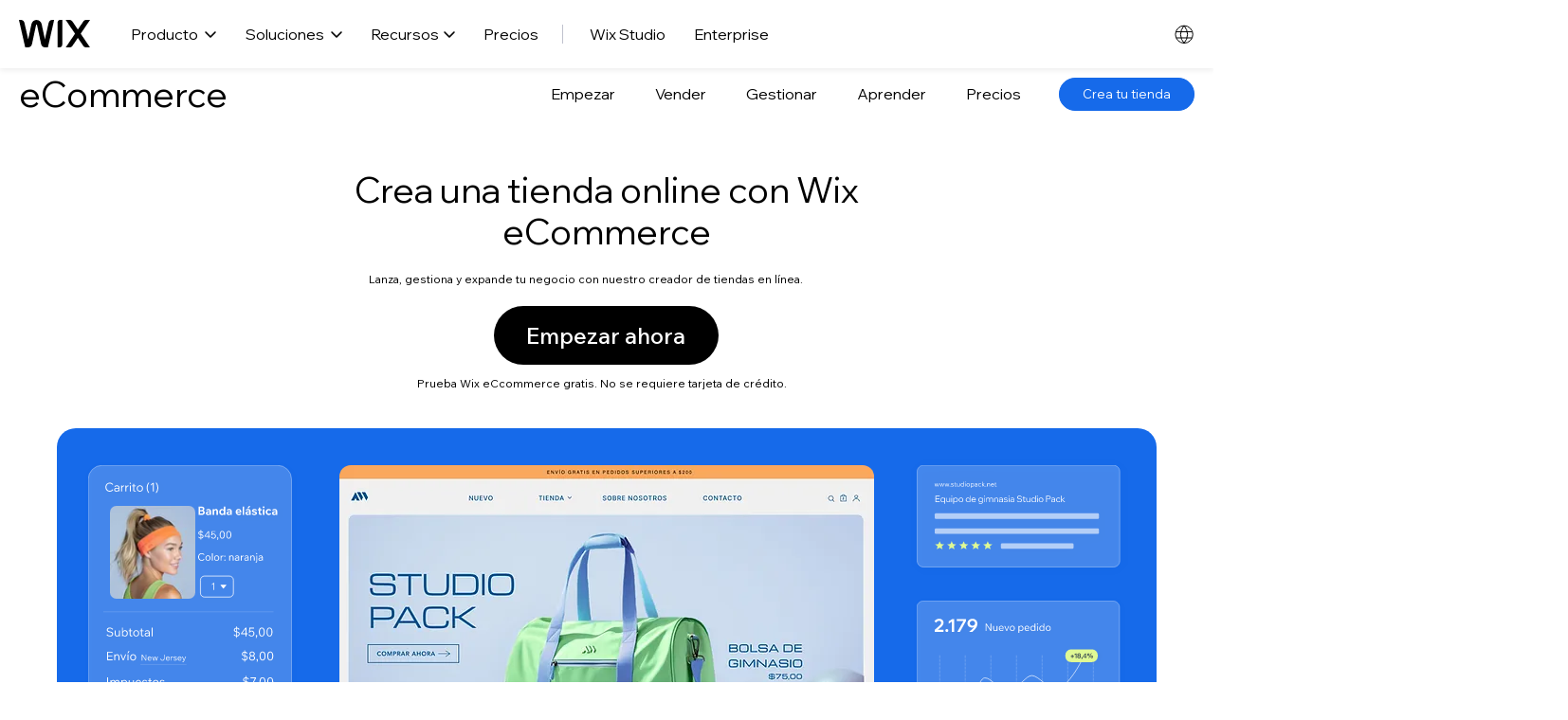

--- FILE ---
content_type: text/css; charset=utf-8
request_url: https://static.parastorage.com/services/wix-header/b363801ae22d23e3f969cbe32847be1032537966473f1971fb3b3d0d/app.min.css
body_size: 3283
content:
.I0sEzY,.MlpH5H,.Odr5ld,.r4MExs{background:none;border:none;color:#000;cursor:pointer;font-family:Madefor-Display,Madefor Display,Helvetica Neue,Helvetica,Arial,メイリオ,Meiryo,ヒラギノ角ゴ Pro W3,Hiragino Kaku Gothic Pro W3,Hiragino Kaku Gothic Pro,sans-serif!important;font-weight:400;margin:0;outline:none;padding:0;text-align:left;text-decoration:none}.I0sEzY:focus-visible,.MlpH5H:focus-visible,.Odr5ld:focus-visible,.r4MExs:focus-visible{box-shadow:0 0 0 1px #000,0 0 0 3px #000;color:#000}.uo6gpx{height:100%!important;overflow:hidden!important}.pZBSms{height:72px;position:relative;z-index:9999}@media(max-width:767px){.pZBSms{height:54px}}.pZBSms.n2SSFB{z-index:100000}.pZBSms.ZimmpW{overflow:initial!important;visibility:visible!important}.kvKTn7{height:72px}@media(max-width:767px){.kvKTn7{height:54px}}.kvKTn7{align-items:center;background:#fff;box-sizing:border-box;display:flex;justify-content:space-between;left:0;padding:0 20px;position:absolute;right:0}.kvKTn7.tBeqpV{position:fixed}@media(max-width:1182px){.kvKTn7.qDpqMw{position:fixed}}@media(min-width:1183px){.kvKTn7.TF7WCf{position:fixed}}.u5wAmW{align-items:center;display:flex;gap:16px}@media(max-width:1182px){.u5wAmW{display:none}}.UH0jnE{border-bottom:1px solid #eaeaea}.sYBnDO{box-shadow:0 2px 6px 0 rgba(0,0,0,.08)}.I0sEzY{background:transparent;border:none;cursor:pointer;height:22px;padding:0;stroke:#000}.I0sEzY:hover{stroke:#166aea}@media(max-width:1182px){.I0sEzY{display:none}}.MlpH5H{font-size:16px;text-decoration-line:underline}.MlpH5H:hover{color:#166aea}@media(max-width:1182px){.MlpH5H{display:none}}.r4MExs{align-items:center;background:#000;border-radius:42px;color:#fff;display:inline-flex;font-size:16px;line-height:24px;padding:8px 5px 8px 30px;transition:all .2s ease,visibility 0s}.r4MExs .wXHARp{height:17px;margin-left:8px;opacity:0;transition:inherit;width:17px}.r4MExs:hover{padding:8px 17.5px}.r4MExs:hover .wXHARp{opacity:1}.r4MExs.J8tRBr{display:none;margin:0 20px 0 auto}@media(max-width:767px){.r4MExs.J8tRBr{border-radius:30px;display:initial;font-size:12px;line-height:18px;padding:6px 15px}}@media(max-width:1182px){.r4MExs.do3Ukt{display:none}}.Odr5ld{background:#166aea;border-radius:42px;color:#fff;font-size:16px;line-height:24px;padding:8px 30px}.Odr5ld:hover{background:#2d83ff}.Odr5ld.J8tRBr{display:none;margin:0 20px 0 auto}@media(max-width:767px){.Odr5ld.J8tRBr{border-radius:30px;display:initial;font-size:12px;line-height:18px;padding:6px 15px}}@media(max-width:1182px){.Odr5ld.do3Ukt{display:none}}.v1H6PI{background:#b9b9bd;height:20px;width:1px}.JGX4kH{background-color:#fff;border:0;color:inherit;cursor:pointer;display:block;font:inherit;height:24px;outline:none;overflow:visible;padding:0;text-align:center;text-transform:none;transition-duration:.15s;transition-property:opacity,filter;transition-timing-function:cubic-bezier(.25,1,.5,1);width:24px;z-index:1}.JGX4kH:focus-visible{box-shadow:0 0 0 1px #000,0 0 0 3px #000;color:#000}@media(min-width:1183px){.JGX4kH{display:none}}.JGX4kH.xaqGzH .NjSewS{transform:rotate(45deg)}.JGX4kH.xaqGzH .NjSewS:before{opacity:0;top:0}.JGX4kH.xaqGzH .NjSewS:after{bottom:0;transform:rotate(-90deg)}.JGX4kH.xaqGzH .NjSewS,.JGX4kH.xaqGzH .NjSewS:after,.JGX4kH.xaqGzH .NjSewS:before{background-color:#000}@media(max-width:1182px){.Hi_Ct6{display:none}.FpKQYk{margin-right:15px}}.Su3vrk{display:inline-block;height:16.5px;width:20px}.NjSewS{display:block;margin-top:-.75px;top:50%}.NjSewS,.NjSewS:after,.NjSewS:before{background-color:#000;border-radius:0;height:1.5px;position:absolute;transition-duration:.15s;transition-property:none;transition-timing-function:ease;width:20px}.NjSewS:after,.NjSewS:before{content:"";display:block}.NjSewS:before{top:-7.5px}.NjSewS:after{bottom:-7.5px}.stLJTB{display:inline-block;margin:3px 0 17px;min-width:100px}.bMq5kd{color:#000;cursor:pointer;display:block;font-family:Madefor-Display,Madefor Display,Helvetica Neue,Helvetica,Arial,メイリオ,Meiryo,ヒラギノ角ゴ Pro W3,Hiragino Kaku Gothic Pro W3,Hiragino Kaku Gothic Pro,sans-serif!important;font-size:20px;font-weight:400;line-height:40px;outline:none;text-decoration:none}.bMq5kd:focus-visible{box-shadow:0 0 0 1px #000,0 0 0 3px #000;color:#000}.bMq5kd.TqkXvq,.bMq5kd:hover{color:#166aea}@media(max-width:1182px){.bMq5kd{font-size:15px;line-height:34px}}.ywhaDI{align-items:center;background:#fff;display:flex;height:100vh;justify-content:center;left:0;position:fixed;top:0;width:100%;z-index:99999}@media(max-width:1182px){.ywhaDI{display:none}}.zyY9zR{max-height:480px;max-width:615px}.tvu6l8{column-count:3;list-style:none}.RLhC07{background:transparent;border:none;cursor:pointer;height:32px;margin:0;outline:none;padding:0;position:absolute;right:48px;top:48px;width:32px}.RLhC07:focus-visible{box-shadow:0 0 0 1px #000,0 0 0 3px #000;color:#000}@media(min-width:1183px){.LSQBkX{align-items:center;display:inline-flex;flex-direction:column;justify-content:center}.LSQBkX:after{content:attr(data-text);font-family:Madefor-Display-Bold,Madefor Display,Helvetica Neue,Helvetica,Arial,メイリオ,Meiryo,ヒラギノ角ゴ Pro W3,Hiragino Kaku Gothic Pro W3,Hiragino Kaku Gothic Pro,sans-serif!important;font-weight:700;height:0;overflow:hidden;pointer-events:none;user-select:none;visibility:hidden}}.x1foPB{background:none;border:none;color:#000;cursor:pointer;font-family:Madefor-Display,Madefor Display,Helvetica Neue,Helvetica,Arial,メイリオ,Meiryo,ヒラギノ角ゴ Pro W3,Hiragino Kaku Gothic Pro W3,Hiragino Kaku Gothic Pro,sans-serif!important;font-weight:400;margin:0;outline:none;padding:0;text-align:left;text-decoration:none}.x1foPB:focus-visible{box-shadow:0 0 0 1px #000,0 0 0 3px #000;color:#000}.x1foPB{height:30px}@media(max-width:767px){.x1foPB{height:27px;left:-4px;position:relative}.x1foPB svg{transform:scale(.9)}}.pEcvKh{position:relative}.pEcvKh,.pEcvKh:hover .NfJs39{display:flex}.NfJs39{align-items:center;background:#000624;border-radius:8px;color:#fff;display:none;flex-direction:column;font-family:Madefor-Text,Madefor,Helvetica Neue,Helvetica,Arial,メイリオ,Meiryo,ヒラギノ角ゴ Pro W3,Hiragino Kaku Gothic Pro W3,Hiragino Kaku Gothic Pro,sans-serif!important;font-size:12px;font-weight:400;justify-content:center;left:-4px;line-height:15px;padding:8px 12px 7px;position:absolute;text-wrap:nowrap;top:calc(100% + 8px);transition:opacity .3s ease-in-out}.sSHTAk{background:none;color:#000;cursor:pointer;font-family:Madefor-Display,Madefor Display,Helvetica Neue,Helvetica,Arial,メイリオ,Meiryo,ヒラギノ角ゴ Pro W3,Hiragino Kaku Gothic Pro W3,Hiragino Kaku Gothic Pro,sans-serif!important;font-weight:400;margin:0;padding:0;text-align:left;text-decoration:none}.sSHTAk:focus-visible{box-shadow:0 0 0 1px #000,0 0 0 3px #000;color:#000}@media(min-width:1183px){.SA7hyT{height:auto}}@media(max-width:1182px){.SA7hyT{height:100%}}@media(min-width:1183px){.QU0gze{background:#fff;height:0;left:0;opacity:0;overflow:hidden;position:absolute;right:0;top:72px;visibility:hidden;z-index:1}}@media(max-width:1182px){.QU0gze{display:none;height:auto;padding:15px 0 40px}}@media(max-width:767px){.QU0gze{padding:10px 0 30px}}.a8SIb9{height:100%}.a8SIb9.Hyv1lL .boSsRK{font-family:Madefor-Display-Bold,Madefor Display,Helvetica Neue,Helvetica,Arial,メイリオ,Meiryo,ヒラギノ角ゴ Pro W3,Hiragino Kaku Gothic Pro W3,Hiragino Kaku Gothic Pro,sans-serif!important;font-weight:700}@media(min-width:1183px){.a8SIb9.Hyv1lL .boSsRK{border-bottom:4px solid #000}}.a8SIb9.Hyv1lL .wRwNmc{rotate:180deg}@media(min-width:1183px){.a8SIb9.Hyv1lL .QU0gze{height:var(--height);max-height:calc(100vh - 72px);opacity:1;overflow-y:scroll;transition:height .3s cubic-bezier(.33,1,.68,1) .1s,opacity .1s linear .1s,border-top .1s linear .1s;visibility:visible}}@media(max-width:1182px){.a8SIb9.Hyv1lL .QU0gze{display:block}}@media(min-width:1183px){.a8SIb9.Hyv1lL .SA7hyT{height:var(--height)}}.sSHTAk{align-items:center;background:transparent;border:none;display:flex;font-size:16px;outline:none}@media(min-width:1183px){.sSHTAk{height:100%;padding:0 12px}.sSHTAk:hover{font-family:Madefor-Display-Bold,Madefor Display,Helvetica Neue,Helvetica,Arial,メイリオ,Meiryo,ヒラギノ角ゴ Pro W3,Hiragino Kaku Gothic Pro W3,Hiragino Kaku Gothic Pro,sans-serif!important;font-weight:700}}@media(min-width:768px)and (max-width:1182px){.sSHTAk{padding:20px 6vw}}@media(max-width:767px){.sSHTAk{font-size:14px;padding:15px 6vw}}.sSHTAk{gap:5px}@media(max-width:1182px){.sSHTAk{width:100%}}.boSsRK{align-items:center;display:flex;height:100%}@media(min-width:1183px){.boSsRK{align-items:center;display:inline-flex;flex-direction:column;justify-content:center}.boSsRK:after{content:attr(data-text);font-family:Madefor-Display-Bold,Madefor Display,Helvetica Neue,Helvetica,Arial,メイリオ,Meiryo,ヒラギノ角ゴ Pro W3,Hiragino Kaku Gothic Pro W3,Hiragino Kaku Gothic Pro,sans-serif!important;font-weight:700;height:0;overflow:hidden;pointer-events:none;user-select:none;visibility:hidden}.boSsRK{border-bottom:4px solid transparent;box-sizing:border-box;padding-top:4px}}@media(max-width:1182px){.wRwNmc{margin-left:auto}}.My3NHD{color:#5e5e5e;font-family:Madefor-Display,Madefor Display,Helvetica Neue,Helvetica,Arial,メイリオ,Meiryo,ヒラギノ角ゴ Pro W3,Hiragino Kaku Gothic Pro W3,Hiragino Kaku Gothic Pro,sans-serif!important;font-size:14px;font-weight:400;margin-bottom:15px}@media(max-width:1182px){.My3NHD{font-size:13px;margin-bottom:12px}}.y4OTtY{border-bottom:1px solid #c0c2ce;margin-bottom:var(--dropdown-separator-margin-bottom,30px);width:100%}@media(max-width:1182px){.y4OTtY{margin-bottom:25px}}.qgFkpL{--items-list-horizontal-gap:var(--horizontal-gap-override,2vw)}@media(min-width:1183px)and (max-width:1390px){.qgFkpL{--items-list-horizontal-gap:5vw}}@media(max-width:1182px){.qgFkpL{--items-list-horizontal-gap:6vw}}.qgFkpL{align-items:flex-start;display:flex;flex-direction:column;height:100%;position:relative;width:100%}.h044KK{display:grid;grid:repeat(3,1fr)/auto-flow;column-gap:var(--items-list-horizontal-gap);height:100%;padding:0;row-gap:30px}@media(min-width:768px){.qgFkpL.TXHTwQ .h044KK{grid:1fr/auto-flow 1fr}}@media(max-width:767px){.h044KK{grid:auto-flow 1fr/1fr;width:100%}}@media(max-width:767px)and (min-width:375px){.h044KK{grid:repeat(var(--rows-count-for-2-columns),1fr)/repeat(2,1fr)}}@media(max-width:767px)and (min-width:635px){.h044KK{grid:repeat(var(--rows-count-for-3-columns),1fr)/repeat(3,1fr)}}.cFPZhD,.uwf17x,.yG9LMC{background:none;border:none;color:#000;cursor:pointer;font-family:Madefor-Display,Madefor Display,Helvetica Neue,Helvetica,Arial,メイリオ,Meiryo,ヒラギノ角ゴ Pro W3,Hiragino Kaku Gothic Pro W3,Hiragino Kaku Gothic Pro,sans-serif!important;font-weight:400;margin:0;outline:none;padding:0;text-align:left;text-decoration:none}.cFPZhD:focus-visible,.uwf17x:focus-visible,.yG9LMC:focus-visible{box-shadow:0 0 0 1px #000,0 0 0 3px #000;color:#000}.cFPZhD{align-items:flex-start;display:flex;flex-direction:column;gap:12px}@media(min-width:768px)and (max-width:1182px){.cFPZhD{gap:6px}}@media(max-width:767px){.cFPZhD{gap:14px}}.yG9LMC{display:flex}.uwf17x{font-family:Madefor-Display-Bold,Madefor Display,Helvetica Neue,Helvetica,Arial,メイリオ,Meiryo,ヒラギノ角ゴ Pro W3,Hiragino Kaku Gothic Pro W3,Hiragino Kaku Gothic Pro,sans-serif!important;font-size:18px;font-weight:700;white-space:nowrap}.cFPZhD:hover .uwf17x{color:#166aea;position:relative}.cFPZhD:hover .uwf17x:after{content:"→";position:absolute;right:-20px;top:-1px}@media(min-width:768px)and (max-width:1182px){.uwf17x{font-size:16px}}@media(max-width:767px){.uwf17x{font-size:14px}}.qfIu_r{color:#5e5e5e;font-family:Madefor-Text,Madefor,Helvetica Neue,Helvetica,Arial,メイリオ,Meiryo,ヒラギノ角ゴ Pro W3,Hiragino Kaku Gothic Pro W3,Hiragino Kaku Gothic Pro,sans-serif!important;font-size:16px;font-weight:400;line-height:24px;margin:0;max-width:min(210px,14.5vw)}@media(min-width:1183px)and (max-width:1390px){.qfIu_r{max-width:var(--dropdown-item-max-width,16vw);min-width:200px}}@media(max-width:1182px){.qfIu_r{font-size:12px;letter-spacing:-.25px;line-height:17px}}@media(min-width:768px)and (max-width:1182px){.qfIu_r{max-width:var(--dropdown-item-max-width,140px)}}@media(max-width:767px){.qfIu_r{max-width:155px}}.b5Wt0V{align-items:stretch;box-sizing:border-box;display:flex;height:100%}@media(min-width:1391px){.b5Wt0V{padding:32px 4vw 60px;width:calc(100% - var(--right-side-width))}}@media(min-width:1183px)and (max-width:1390px){.b5Wt0V{padding:30px 3vw 50px}}@media(min-width:768px)and (max-width:1182px){.b5Wt0V{padding:0 6vw 60px}}@media(max-width:767px){.b5Wt0V{flex-direction:column;gap:65px;padding:0 6vw 65px}.hXs45w{flex:0!important}}.Zcgnlm{align-items:stretch;display:flex;flex-direction:column;height:100%}@media(min-width:1391px){.Zcgnlm{flex-direction:row}}.xpD1wx{background:none;border:none;color:#000;cursor:pointer;font-family:Madefor-Display,Madefor Display,Helvetica Neue,Helvetica,Arial,メイリオ,Meiryo,ヒラギノ角ゴ Pro W3,Hiragino Kaku Gothic Pro W3,Hiragino Kaku Gothic Pro,sans-serif!important;font-weight:400;margin:0;outline:none;padding:0;text-align:left;text-decoration:none}.xpD1wx:focus-visible{box-shadow:0 0 0 1px #000,0 0 0 3px #000;color:#000}.hlfjhF{align-items:stretch;display:flex;flex-direction:column;width:100%}.xpD1wx:hover .N25_V5{color:#166aea}.N25_V5{font-family:Madefor-Display-Bold,Madefor Display,Helvetica Neue,Helvetica,Arial,メイリオ,Meiryo,ヒラギノ角ゴ Pro W3,Hiragino Kaku Gothic Pro W3,Hiragino Kaku Gothic Pro,sans-serif!important;font-size:18px;font-weight:700}@media(min-width:768px)and (max-width:1182px){.N25_V5{font-size:16px}}@media(max-width:767px){.N25_V5{font-size:14px}}.v6Sqtp{position:relative;top:-1px}.JG1HXt{aspect-ratio:22/15;border-radius:8px;display:none;margin-top:32px;width:100%}@media(min-width:1391px){.JG1HXt{display:initial}}.uKXKwR{align-items:stretch;background:#f6f7fd;box-sizing:border-box;display:flex}@media(min-width:1391px){.uKXKwR{--dropdown-item-max-width:220px;height:100%;padding:32px 5vw 60px;width:var(--right-side-width)}}@media(min-width:1183px)and (max-width:1390px){.uKXKwR{--dropdown-separator-margin-bottom:20px;--dropdown-item-max-width:18vw;padding:30px 3vw}}@media(min-width:768px)and (max-width:1182px){.uKXKwR{--dropdown-item-max-width:155px;padding:30px 6vw 40px}}@media(max-width:767px){.uKXKwR{padding:30px 6vw}}.egYndE{background:none;border:none;color:#000;cursor:pointer;font-family:Madefor-Display,Madefor Display,Helvetica Neue,Helvetica,Arial,メイリオ,Meiryo,ヒラギノ角ゴ Pro W3,Hiragino Kaku Gothic Pro W3,Hiragino Kaku Gothic Pro,sans-serif!important;font-weight:400;margin:0;outline:none;padding:0;text-align:left;text-decoration:none}.egYndE:focus-visible{box-shadow:0 0 0 1px #000,0 0 0 3px #000;color:#000}@media(min-width:1183px){.nolnRs{display:flex;flex-grow:1;height:100%;justify-content:start;margin-left:28px}}@media(max-width:1182px){.nolnRs{background:#fff;bottom:0;display:none;flex-direction:column;left:0;position:fixed;right:0;top:72px}.nolnRs.imPMd_{display:flex}}@media(max-width:767px){.nolnRs{top:54px}}.hvP7MA{display:flex;height:100%;list-style:none;margin:0;padding:0}@media(max-width:1182px){.hvP7MA{flex-direction:column;height:calc(100% - 88px);overflow-y:scroll;width:100%}.hvP7MA.hV6J2m{height:100%;overflow-y:initial}}@media(max-width:767px){.hvP7MA{padding-top:6px}}.egYndE{align-items:center;display:flex;font-size:16px}@media(min-width:1183px){.egYndE{height:100%;padding:0 12px}.egYndE:hover{font-family:Madefor-Display-Bold,Madefor Display,Helvetica Neue,Helvetica,Arial,メイリオ,Meiryo,ヒラギノ角ゴ Pro W3,Hiragino Kaku Gothic Pro W3,Hiragino Kaku Gothic Pro,sans-serif!important;font-weight:700}}@media(min-width:768px)and (max-width:1182px){.egYndE{padding:20px 6vw}}@media(max-width:767px){.egYndE{font-size:14px;padding:15px 6vw}}@media(max-width:1182px){.Tu2daU{overflow-y:scroll}}.lSccWn{position:static}.P7Lfxf{background:none;color:#000;cursor:pointer;font-family:Madefor-Display,Madefor Display,Helvetica Neue,Helvetica,Arial,メイリオ,Meiryo,ヒラギノ角ゴ Pro W3,Hiragino Kaku Gothic Pro W3,Hiragino Kaku Gothic Pro,sans-serif!important;font-weight:400;margin:0;padding:0;text-align:left;text-decoration:none}.P7Lfxf:focus-visible{box-shadow:0 0 0 1px #000,0 0 0 3px #000;color:#000}.xzfG6J{box-sizing:border-box;height:100%}@media(min-width:1183px){.xzfG6J{display:none}}.xzfG6J.S4bd7u .oX8n6B{display:block}.xzfG6J.S4bd7u ._DgMqR{font-family:Madefor-Display-Bold,Madefor Display,Helvetica Neue,Helvetica,Arial,メイリオ,Meiryo,ヒラギノ角ゴ Pro W3,Hiragino Kaku Gothic Pro W3,Hiragino Kaku Gothic Pro,sans-serif!important;font-weight:700}.xzfG6J.S4bd7u .QkL_OI{rotate:180deg}.oX8n6B{display:none;height:auto;padding:30px 0 40px}@media(max-width:400px){.oX8n6B{padding-top:15px}}.DOVeHm{display:grid;grid:auto-flow/repeat(3,22vw);list-style:none;margin:0;padding-left:20vw}@media(max-width:767px){.DOVeHm{grid:auto-flow/repeat(3,26vw);padding-left:14vw}}@media(max-width:600px){.DOVeHm{grid:auto-flow/repeat(2,38vw);padding-left:18vw}}@media(max-width:400px){.DOVeHm{grid:auto-flow/auto auto;padding-left:12vw;padding-right:12vw}}.P7Lfxf{align-items:center;display:flex;font-size:16px}@media(min-width:1183px){.P7Lfxf{height:100%;padding:0 12px}.P7Lfxf:hover{font-family:Madefor-Display-Bold,Madefor Display,Helvetica Neue,Helvetica,Arial,メイリオ,Meiryo,ヒラギノ角ゴ Pro W3,Hiragino Kaku Gothic Pro W3,Hiragino Kaku Gothic Pro,sans-serif!important;font-weight:700}}@media(min-width:768px)and (max-width:1182px){.P7Lfxf{padding:20px 6vw}}@media(max-width:767px){.P7Lfxf{font-size:14px;padding:15px 6vw}}.P7Lfxf{background:transparent;border:none;outline:none;width:100%}.Zuu7Cd{height:23px;margin-right:7px;stroke:#000;transform:scale(.92)}._DgMqR{align-items:center;display:flex;height:100%}@media(min-width:1183px){._DgMqR{align-items:center;display:inline-flex;flex-direction:column;justify-content:center}._DgMqR:after{content:attr(data-text);font-family:Madefor-Display-Bold,Madefor Display,Helvetica Neue,Helvetica,Arial,メイリオ,Meiryo,ヒラギノ角ゴ Pro W3,Hiragino Kaku Gothic Pro W3,Hiragino Kaku Gothic Pro,sans-serif!important;font-weight:700;height:0;overflow:hidden;pointer-events:none;user-select:none;visibility:hidden}}._DgMqR{margin-right:5px}.QkL_OI{margin-left:auto}.GPg295,.kNBrLV,.mxF_Vp{background:none;border:none;color:#000;cursor:pointer;font-family:Madefor-Display,Madefor Display,Helvetica Neue,Helvetica,Arial,メイリオ,Meiryo,ヒラギノ角ゴ Pro W3,Hiragino Kaku Gothic Pro W3,Hiragino Kaku Gothic Pro,sans-serif!important;font-weight:400;margin:0;outline:none;padding:0;text-align:left;text-decoration:none}.GPg295:focus-visible,.kNBrLV:focus-visible,.mxF_Vp:focus-visible{box-shadow:0 0 0 1px #000,0 0 0 3px #000;color:#000}.MkH48H{align-items:center;background:#fff;border-top:1px solid #eaeaea;bottom:0;display:flex;gap:16px;height:88px;left:0;padding-left:6vw;position:fixed;right:0;z-index:1}@media(min-width:1183px){.MkH48H{display:none}}@media(max-width:590px){.MkH48H{justify-content:center;padding:0 6vw}}.kNBrLV{border:1px solid #000;border-radius:42px;color:#000;display:inline-block;font-family:Madefor-Text,Madefor,Helvetica Neue,Helvetica,Arial,メイリオ,Meiryo,ヒラギノ角ゴ Pro W3,Hiragino Kaku Gothic Pro W3,Hiragino Kaku Gothic Pro,sans-serif!important;font-size:16px;font-weight:400;line-height:24px;padding:8px 0;text-align:center;width:140px}.mxF_Vp{background:#166aea}.GPg295,.mxF_Vp{border-radius:42px;color:#fff;display:inline-block;font-family:Madefor-Text,Madefor,Helvetica Neue,Helvetica,Arial,メイリオ,Meiryo,ヒラギノ角ゴ Pro W3,Hiragino Kaku Gothic Pro W3,Hiragino Kaku Gothic Pro,sans-serif!important;font-size:16px;font-weight:400;line-height:24px;padding:8px 0;text-align:center;width:140px}.GPg295{background:#000}@media(max-width:590px){._1Yezl{width:100%}}.NHxdK4{align-items:center;border-bottom:1px solid #eaeaea;display:flex;gap:15px;padding:25px 6vw}@media(min-width:1183px){.NHxdK4{display:none}}.AntJ7u{background-image:url("data:image/svg+xml;charset=utf-8,%3Csvg xmlns='http://www.w3.org/2000/svg' width='96' height='96' fill='%23A6D0FF' viewBox='0 0 48 48'%3E%3Crect width='100%25' height='100%25' fill='%23E7F0FF'/%3E%3Cpath d='M24 12a8 8 0 0 1 8 8v2a8 8 0 1 1-16 0v-2a8 8 0 0 1 8-8m0 20c9.873 0 18.11 6.871 20 16H4c1.89-9.129 10.127-16 20-16'/%3E%3C/svg%3E");background-size:60px 60px}.AntJ7u,.AntJ7u img,.AntJ7u svg{border-radius:50%;height:60px;width:60px}.KKuBN6{display:flex;flex-direction:column;gap:8px}.fL0zpo{font-family:Madefor-Text-Bold,Madefor,Helvetica Neue,Helvetica,Arial,メイリオ,Meiryo,ヒラギノ角ゴ Pro W3,Hiragino Kaku Gothic Pro W3,Hiragino Kaku Gothic Pro,sans-serif!important;font-size:19px;font-weight:700}.WuI1GU{color:#000;font-family:Madefor-Text,Madefor,Helvetica Neue,Helvetica,Arial,メイリオ,Meiryo,ヒラギノ角ゴ Pro W3,Hiragino Kaku Gothic Pro W3,Hiragino Kaku Gothic Pro,sans-serif!important;font-size:15px;font-weight:400}@media(min-width:1183px){.bFoZue{align-items:center;display:flex;height:100%;margin:0 12px}}@media(max-width:1182px){.bFoZue{width:100%}}@media(min-width:1183px){.pMZuGu{border-left:1px solid #c0c2ce;height:20px}}@media(max-width:1182px){.pMZuGu{border-top:1px solid #eaeaea;width:100%}}.co3E5A{background-color:transparent;left:0;position:fixed;right:0;top:72px;transition:background-color .3s .1s}@media(max-width:1182px){.co3E5A{display:none}}.co3E5A.UjW30T{background-color:rgba(0,0,0,.5);bottom:0}.jgkjuX{background:#fff;border-radius:24px;color:#166aea;cursor:pointer;font-family:Madefor-Text,Madefor,Helvetica Neue,Helvetica,Arial,メイリオ,Meiryo,ヒラギノ角ゴ Pro W3,Hiragino Kaku Gothic Pro W3,Hiragino Kaku Gothic Pro,sans-serif!important;font-size:14px;font-weight:400;height:0;left:50%;margin-left:-94px;opacity:0;padding:0 24px;pointer-events:none;position:absolute;top:75px;width:0;z-index:1}.jgkjuX:focus{border:2px solid #166aea;height:40px;opacity:1;outline:none;pointer-events:auto;width:auto}.gc4ct1,.pLrmnk,.suCC9H{background:none;border:none;color:#000;cursor:pointer;font-family:Madefor-Display,Madefor Display,Helvetica Neue,Helvetica,Arial,メイリオ,Meiryo,ヒラギノ角ゴ Pro W3,Hiragino Kaku Gothic Pro W3,Hiragino Kaku Gothic Pro,sans-serif!important;font-weight:400;margin:0;outline:none;padding:0;text-align:left;text-decoration:none}.gc4ct1:focus-visible,.pLrmnk:focus-visible,.suCC9H:focus-visible{box-shadow:0 0 0 1px #000,0 0 0 3px #000;color:#000}.IFhtGc{box-sizing:border-box;height:100%;margin:0;order:1;position:relative;white-space:nowrap}@media(max-width:1182px){.IFhtGc{display:none}}.IFhtGc.Mv8CrJ .nkEarD{max-height:212px;transition:max-height .6s cubic-bezier(.33,1,.68,1),visibility .6s cubic-bezier(.33,1,.68,1);visibility:visible}.IFhtGc.Mv8CrJ .G3CITX{transform:translateY(0);transition:transform .6s cubic-bezier(.33,1,.68,1)}@media(min-width:1183px){.IFhtGc.Mv8CrJ .pLrmnk{color:#166aea}}.D7FHjq,.pLrmnk{border-radius:50%;height:35px;width:35px}.pLrmnk{align-items:center;background-color:#e7f0ff;background-image:url("data:image/svg+xml;charset=utf-8,%3Csvg xmlns='http://www.w3.org/2000/svg' width='96' height='96' fill='%23A6D0FF' viewBox='0 0 48 48'%3E%3Crect width='100%25' height='100%25' fill='%23E7F0FF'/%3E%3Cpath d='M24 12a8 8 0 0 1 8 8v2a8 8 0 1 1-16 0v-2a8 8 0 0 1 8-8m0 20c9.873 0 18.11 6.871 20 16H4c1.89-9.129 10.127-16 20-16'/%3E%3C/svg%3E");background-size:35px 35px;display:flex;z-index:2}@media(max-width:1182px){.pLrmnk{display:none}}.pLrmnk .D7FHjq,.pLrmnk svg{border-radius:50%;height:35px;width:35px}.nkEarD{background:#fff;box-shadow:0 8px 14px 0 rgba(0,0,0,.04);max-height:0;min-width:194px;overflow:hidden;position:absolute;right:0;top:72px;transition:max-height .3s cubic-bezier(.33,1,.68,1),visibility .3s cubic-bezier(.33,1,.68,1);visibility:hidden;z-index:1}@media(max-width:1182px){.nkEarD{display:none}}.Cb4735{list-style:none;margin:0;padding:24px}.G3CITX{line-height:normal;margin-bottom:18px;transform:translateY(-20px);transition:transform .6s cubic-bezier(.33,1,.68,1)}.G3CITX:last-child{margin:0}.G3CITX:hover .gc4ct1{color:#166aea}.gc4ct1{font-size:14px}.Qs8rpB{display:inline-block;height:18px;margin-right:3px;transition:fill .4s ease 0s;vertical-align:middle;width:18px}@media(min-width:1183px){.gc4ct1:hover>.Qs8rpB{fill:#166aea}}.BKnH5F{display:inline-block;font-family:Madefor-Text,Madefor,Helvetica Neue,Helvetica,Arial,メイリオ,Meiryo,ヒラギノ角ゴ Pro W3,Hiragino Kaku Gothic Pro W3,Hiragino Kaku Gothic Pro,sans-serif!important;font-size:14px;font-weight:400;line-height:normal;vertical-align:middle}.voWZqE{align-items:center;display:flex;height:100%}@media(min-width:1183px){.voWZqE{width:100%}.voWZqE:hover{cursor:pointer}.voWZqE:hover .pLrmnk{color:#166aea;fill:#166aea}}@media(max-width:1182px){.voWZqE{height:60px;margin:12px 0 30px;padding:0 24px}}@media(max-width:1182px)and (min-width:1183px){.voWZqE{height:48px;margin:0 0 24px;padding:0 24px}}.H0_oul{display:flex;flex-direction:column;height:90%;justify-content:space-between;overflow:hidden;padding:3px}@media(min-width:1183px){.H0_oul{display:none}}.vjqbNT{color:#000;font-family:Madefor-Text-Bold,Madefor,Helvetica Neue,Helvetica,Arial,メイリオ,Meiryo,ヒラギノ角ゴ Pro W3,Hiragino Kaku Gothic Pro W3,Hiragino Kaku Gothic Pro,sans-serif!important;font-size:20px;font-weight:700;line-height:normal;overflow:hidden;text-overflow:ellipsis;white-space:nowrap}@media(min-width:1183px){.vjqbNT{font-size:16px}}.suCC9H{font-size:16px}

--- FILE ---
content_type: application/javascript
request_url: https://static.parastorage.com/services/wix-header/b363801ae22d23e3f969cbe32847be1032537966473f1971fb3b3d0d/assets/locale/messages_es.chunk.min.js
body_size: 870
content:
"use strict";(self.webpackChunkWixHeader=self.webpackChunkWixHeader||[]).push([[454],{5165:e=>{e.exports=JSON.parse('{"wix.header.item.business-name-generator.description":"Crea tarjetas de presentación únicas.","wix.header.item.website-design.description":"Diseña tu web con funciones avanzadas.","wix.header.section-title.support":"SOPORTE","wix.header.section-title.management":"GESTIÓN","wix.header.user-menu-item.vouchers":"Cupones","wix.header.item.enterprise.name":"Enterprise","wix.header.link.learn-how-to-create-a-website":"Aprende a crear un sitio web","wix.header.item.business-name-generator.name":"Tarjetas de presentación","wix.header.item.all-business-tools.name":"Crear landing pages","wix.header.item.all-business-tools.description":"Crea páginas de aterrizaje y aumenta tus conversiones.","wix.header.section-title.explore":"EXPLORAR","wix.header.item.web-design-inspiration.description":"Ejemplos de páginas web diseñadas con Wix","wix.header.aria-label.close-language-picker":"Volver al sitio","wix.header.item.hire-professional.description":"Ayuda profesional para tu sitio y negocio.","wix.header.item.blog.description":"Comparte ideas y aumenta el tráfico a tu web.","wix.header.aria-label.nav":"Menú principal","wix.header.item.ai-features.name":"AI features","wix.header.item.payment-solutions.description":"Acepta y gestiona pagos en línea.","wix.header.item.restaurant.name":"Restaurantes","wix.header.item.all-marketing-features.name":"Funciones de marketing","wix.header.link.wix-owner-app":"App móvil","wix.header.item.agencies-freelancers.description":"Ofrece webs excepcionales a gran escala.","wix.header.item.restaurant.description":"Gestiona menús, pedidos y reservas.","wix.header.aria-label.open-navigation":"Abrir navegación","wix.header.item.portfolio.description":"Muestra tu trabajo con un portfolio web.","wix.header.dropdown-label.solutions":"Soluciones","wix.header.item.enterprise.description":"Soluciones avanzadas para grandes empresas.","wix.header.item.all-business-features.description":"Funciones de negocios y creación web.","wix.header.link.get-started.es.v2":"Empezar","wix.header.section-title.wix-for":"WIX STUDIO","wix.header.link.enterprise":"Enterprise","wix.header.item.help-center.name":"Centro de Ayuda","wix.header.item.website-templates.name":"Plantillas web","wix.header.item.scheduling.description":"Reserva citas, equipos y clientes.","wix.header.section-title.growth":"CRECIMIENTO","wix.header.item.ai-features.description":"Discover all the ways to create and grow with AI.","wix.header.link.skip-to-main-content":"Ir al contenido principal","wix.header.aria-label.close-navigation":"Cerrar navegación","wix.header.item.crm-system.name":"CRM","wix.header.link.log-in":"Iniciar sesión","wix.header.item.all-marketing-features.description":"Explora las funciones de crecimiento y marketing.","wix.header.item.logo-maker.name":"Creador de logos","wix.header.link.pricing":"Precios","wix.header.item.web-hosting.description":"Hosting web seguro y confiable.","wix.header.item.owner-app.description":"Gestiona tu negocio desde tu móvil.","wix.header.item.developers.description":"Crea sitios y apps y ofrece servicios de programación.","wix.header.item.wix-learn.name":"Wix Learn","wix.header.item.website-security.description":"Seguridad web de nivel empresarial para tu web.","wix.header.logo.tooltip.anonymous.text":"Página de inicio de Wix","wix.header.section-title.creation":"CREAR PÁGINA WEB","wix.header.item.website-templates.description":"Más de 900 plantillas para elegir.","wix.header.item.domain-names.name":"Dominios web","wix.header.aria-label.logo":"Wix logo, inicio","wix.header.item.blog.name":"Blog","wix.header.item.developers.name":"Desarrolladores","wix.header.item.website-security.name":"Seguridad web","wix.header.item.hire-professional.name":"Contrata un profesional","wix.header.item.agencies-freelancers.name":"Agencias y freelancers","wix.header.item.website-analytics.name":"Analíticas web","wix.header.item.web-design-inspiration.name":"Inspiración en diseño web","wix.header.item.email-marketing.name":"Email marketing","wix.header.item.seo-tools.description":"Optimiza tu web para los motores de búsqueda.","wix.header.item.ai-website-builder.name":"Creador de sitios web con IA","wix.header.image-alt.avatar":"Imagen de perfil","wix.header.item.ai-website-builder.description":"Crea tu sitio web con IA en un instante","wix.header.item.ecommerce.name":"Tienda online","wix.header.item.wix-blog.name":"Wix Blog","wix.header.item.all-business-features.name":"Funciones de negocios","wix.header.link.my-sites":"Mis sitios","wix.header.item.portfolio.name":"Portafolio digital","wix.header.item.wix-learn.description":"Clases en vídeo bajo demanda (en Inglés)","wix.header.link.get-started":"Entrar","wix.header.item.email-marketing.description":"Crea campañas de email marketing.","wix.header.dropdown-label.wixel":"Wixel","wix.header.aria-label.open-language-picker":"Selector de idioma, español seleccionado","wix.header.dropdown-label.resources":"Recursos","wix.header.item.seo-tools.name":"Herramientas de SEO","wix.header.item.scheduling.name":"Agendador de citas","wix.header.user-menu-item.billing-and-payments":"Facturación y pagos","wix.header.section-title.tools":"HERRAMIENTAS","wix.header.section-title.essentials":"SITIO WEB: ESENCIALES","wix.header.item.web-hosting.name":"Alojamiento web","wix.header.item.payment-solutions.name":"Soluciones de pago","wix.header.user-menu-item.account-settings":"Ajustes de la cuenta","wix.header.item.help-center.description":"Encuentra respuestas y recibe soporte.","wix.header.dropdown-label.wix-studio":"Wix Studio","wix.header.item.wix-blog.description":"Lee los últimos consejos y tendencias.","wix.header.link.sign-out":"Cerrar sesión","wix.header.section-title.featured-article":"ARTÍCULO DESTACADO","wix.header.section-title.featured-product":"PRODUCTO DESTACADO","wix.header.logo.tooltip.logged-in.text":"Panel de control de Wix","wix.header.item.ecommerce.description":"Gestiona y expande tu tienda en línea","wix.header.dropdown-label.product":"Producto","wix.header.item.crm-system.description":"Crea y gestiona relaciones con clientes.","wix.header.item.website-analytics.description":"Informes con análisis y datos prácticos.","wix.header.section-title.business":"NEGOCIOS","wix.header.item.domain-names.description":"Compra y registra un dominio para tu web.","wix.header.item.owner-app.name":"Aplicación móvil","wix.header.item.website-design.name":"Diseño web","wix.header.item.logo-maker.description":"Crea un logo personalizado para tu marca.","wix.header.section-title.featured-article-image-alt":"Cómo crear tu propia página web"}')}}]);

--- FILE ---
content_type: application/javascript
request_url: https://static.parastorage.com/services/wix-header/b363801ae22d23e3f969cbe32847be1032537966473f1971fb3b3d0d/app.bundle.min.js
body_size: 42285
content:
(()=>{var e,t,n,o,r={301:(e,t,n)=>{"use strict";Object.defineProperty(t,"__esModule",{value:!0}),t.getWixHost=t.getBranchId=t.getBrand=t.getCommonConfigValue=void 0;var o=n(6788),r=n(8974);t.getCommonConfigValue=function(e,t){return void 0===t&&(t=(0,o.getGlobal)(function(e){return e.Wix&&e.Wix.Utils&&e.Wix.Utils.commonConfig||e.commonConfig})),(t=t&&"function"==typeof t.getAll?t.getAll():t)&&void 0!==t[e]?t[e]:r.DefaultCommonConfig[e]};t.getBrand=function(e){return(0,t.getCommonConfigValue)("brand",e())};t.getBranchId=function(e){return(0,t.getCommonConfigValue)("branchId",e())};t.getWixHost=function(e){return(0,t.getCommonConfigValue)("host",e())}},449:(e,t,n)=>{"use strict";var o="function"==typeof Symbol&&"symbol"==typeof Symbol.iterator?function(e){return typeof e}:function(e){return e&&"function"==typeof Symbol&&e.constructor===Symbol&&e!==Symbol.prototype?"symbol":typeof e},r=function(){function e(e,t){for(var n=0;n<t.length;n++){var o=t[n];o.enumerable=o.enumerable||!1,o.configurable=!0,"value"in o&&(o.writable=!0),Object.defineProperty(e,o.key,o)}}return function(t,n,o){return n&&e(t.prototype,n),o&&e(t,o),t}}();var i=n(5858),s=n(2438),a=n(7532),c=n(8886),u=function(){function e(){!function(e,t){if(!(e instanceof t))throw new TypeError("Cannot call a class as a function")}(this,e),this._publishers=[],this._validators=[],this._defaults={},this._nonEssentialDefaults={},this._events={},this._isMuted=!1,this._eventTransformer=null,this._payloadTransformer=null,this._consentPolicyGetter=null,this._maxBatchSize=null,this._batchQueue=null}return r(e,[{key:"addPublisher",value:function(e){return i.defined(e,"Publisher must be provided"),i.ok("function"==typeof e,"Expected a publisher function"),this._publishers.push(e),this}},{key:"addValidator",value:function(e){return i.defined(e,"Validator must be provided"),i.ok("object"===(void 0===e?"undefined":o(e))&&e,"Expected a validator object"),i.ok(e.execute&&e.match,"Provided validator does not match the interface"),this._validators.push(e),this}},{key:"setDefaults",value:function(e){return i.defined(e,"Defaults must be provided"),i.object(e,"Defaults must be an object"),this._defaults=e,this}},{key:"updateDefaults",value:function(e){return i.defined(e,"Defaults must be provided"),i.object(e,"Defaults must be an object"),Object.assign(this._defaults,e),this}},{key:"updateNonEssentialDefaults",value:function(e){return i.defined(e,"Non-essential Defaults must be provided"),i.object(e,"Non-essential Defaults must be an object"),Object.assign(this._nonEssentialDefaults,e),this}},{key:"setEvents",value:function(e){return i.defined(e,"Events must be provided"),i.object(e,"Events must be an object"),this._events=e,this}},{key:"setDefaultValueTimeout",value:function(e){return i.defined(e,"Default Value Timeout must be provided"),this._defaultValueTimeout=e,this}},{key:"setDefaultContinueOnFail",value:function(e){return i.defined(e,"Default Continue On Fail must be provided"),this._defaultContinueOnFail=e,this}},{key:"setPublisherFailHandler",value:function(e){return i.defined(e,"Publisher Fail Handler must be provided"),this._onPublisherFailHandler=e,this}},{key:"setMuted",value:function(e){return i.defined(e,"Is Muted must be provided"),i.boolean(e,"Is Muted must be a boolean"),this._isMuted=e,this}},{key:"setMaxBatchSize",value:function(e){return i.defined(e,"Max Batch Size must be provided"),i.number(e,"Max Batch Size must be a number"),i.ok(e>0,"Max Batch Size must be higher than 0"),this._maxBatchSize=e,this}},{key:"setGlobalBatchQueue",value:function(e){return i.defined(e,"Global Batch Queue must be provided"),i.ok(e instanceof c,"Global Batch Queue must be an instance of BatchQueue"),this._globalBatchQueue=e,this}},{key:"withEventTransformer",value:function(e){return i.defined(e,"Event Transformer must be provided"),i.func(e,"Event Transformer must be a function"),this._eventTransformer=e,this}},{key:"withPayloadTransformer",value:function(e){return i.defined(e,"Payload Transformer must be provided"),i.func(e,"Payload Transformer must be a function"),this._payloadTransformer=e,this}},{key:"withConsentPolicyGetter",value:function(e){return i.defined(e,"Consent Policy Getter must be provided"),i.func(e,"Consent Policy Getter must be a function"),this._consentPolicyGetter=e,this}},{key:"logger",value:function(e){var t=this,n=new s({publishers:this._publishers,validators:this._validators,defaults:this._defaults,events:this._events,defaultValueTimeout:this._defaultValueTimeout,defaultContinueOnFail:this._defaultContinueOnFail,onPublisherFailHandler:this._onPublisherFailHandler,isMuted:function(){return t._isMuted},eventTransformer:this._eventTransformer,payloadTransformer:this._payloadTransformer,consentPolicyGetter:this._consentPolicyGetter,nonEssentialDefaults:this._nonEssentialDefaults,maxBatchSize:this._maxBatchSize,globalBatchQueue:this._globalBatchQueue},e);return a.manager.notifyLoggerCreated(n),n}}]),e}();e.exports=u},559:(e,t,n)=>{"use strict";Object.defineProperty(t,"__esModule",{value:!0}),t.readCookie=t.sendBeacon=t.getWindowSize=t.getDesktopSize=t.now=void 0;var o=n(6694);t.now=function(){return"undefined"!=typeof performance&&performance&&performance.now?performance.now():-1},t.getDesktopSize=function(e){var t=e.screen&&e.screen.width||0,n=e.screen&&e.screen.height||0;return"".concat(t,"x").concat(n)},t.getWindowSize=function(e){var t=0,n=0;return e.innerWidth?(t=e.innerWidth,n=e.innerHeight):e.document&&(e.document.documentElement&&e.document.documentElement.clientWidth?(t=e.document.documentElement.clientWidth,n=e.document.documentElement.clientHeight):e.document.body&&e.document.body.clientWidth&&(t=e.document.body.clientWidth,n=e.document.body.clientHeight)),"".concat(t,"x").concat(n)},t.sendBeacon=function(e,t){return!("undefined"==typeof navigator||!navigator||!navigator.sendBeacon)&&navigator.sendBeacon(e,t)},t.readCookie=function(e){if((0,o.isDataProtocol)()||"undefined"==typeof document)return null;if(window.__ENABLE_COOKIE_READ_OPTIMIZATION__&&window.__BI_cookie_cache&&void 0!==window.__BI_cookie_cache[e])return window.__BI_cookie_cache[e];for(var t=0,n=document.cookie.split(";");t<n.length;t++){for(var r=n[t].split("="),i=r[0],s=r[1];" "===i[0];)i=i.substr(1);if(i===e)return window.__ENABLE_COOKIE_READ_OPTIMIZATION__&&(window.__BI_cookie_cache||(window.__BI_cookie_cache={}),window.__BI_cookie_cache[e]=s),s}return""}},916:function(e,t){"use strict";var n,o=this&&this.__extends||(n=function(e,t){return n=Object.setPrototypeOf||{__proto__:[]}instanceof Array&&function(e,t){e.__proto__=t}||function(e,t){for(var n in t)Object.prototype.hasOwnProperty.call(t,n)&&(e[n]=t[n])},n(e,t)},function(e,t){if("function"!=typeof t&&null!==t)throw new TypeError("Class extends value "+String(t)+" is not a constructor or null");function o(){this.constructor=e}n(e,t),e.prototype=null===t?Object.create(t):(o.prototype=t.prototype,new o)});Object.defineProperty(t,"__esModule",{value:!0}),t.APINotSupportedError=t.AssertionError=void 0;var r=function(e){function t(t){var n=e.call(this,t)||this;return n.name=n.constructor.name,n}return o(t,e),t}(Error);t.AssertionError=r;var i=function(e){function t(t){var n=e.call(this,t)||this;return n.name=n.constructor.name,n}return o(t,e),t}(Error);t.APINotSupportedError=i},1928:e=>{"use strict";function t(e){this.message=e}t.prototype.toString=function(){return"Cancel"+(this.message?": "+this.message:"")},t.prototype.__CANCEL__=!0,e.exports=t},2012:(e,t,n)=>{"use strict";var o=n(9516),r=["age","authorization","content-length","content-type","etag","expires","from","host","if-modified-since","if-unmodified-since","last-modified","location","max-forwards","proxy-authorization","referer","retry-after","user-agent"];e.exports=function(e){var t,n,i,s={};return e?(o.forEach(e.split("\n"),function(e){if(i=e.indexOf(":"),t=o.trim(e.substr(0,i)).toLowerCase(),n=o.trim(e.substr(i+1)),t){if(s[t]&&r.indexOf(t)>=0)return;s[t]="set-cookie"===t?(s[t]?s[t]:[]).concat([n]):s[t]?s[t]+", "+n:n}}),s):s}},2155:function(e,t,n){"use strict";var o=this&&this.__assign||function(){return o=Object.assign||function(e){for(var t,n=1,o=arguments.length;n<o;n++)for(var r in t=arguments[n])Object.prototype.hasOwnProperty.call(t,r)&&(e[r]=t[r]);return e},o.apply(this,arguments)},r=this&&this.__createBinding||(Object.create?function(e,t,n,o){void 0===o&&(o=n);var r=Object.getOwnPropertyDescriptor(t,n);r&&!("get"in r?!t.__esModule:r.writable||r.configurable)||(r={enumerable:!0,get:function(){return t[n]}}),Object.defineProperty(e,o,r)}:function(e,t,n,o){void 0===o&&(o=n),e[o]=t[n]}),i=this&&this.__setModuleDefault||(Object.create?function(e,t){Object.defineProperty(e,"default",{enumerable:!0,value:t})}:function(e,t){e.default=t}),s=this&&this.__importStar||function(e){if(e&&e.__esModule)return e;var t={};if(null!=e)for(var n in e)"default"!==n&&Object.prototype.hasOwnProperty.call(e,n)&&r(t,e,n);return i(t,e),t};Object.defineProperty(t,"__esModule",{value:!0}),t.BiLoggerClientFactory=t.createBatchQueue=t.manager=t.factory=t.Factory=t.setHost=t.EventCategories=t.PublishMethods=void 0;var a=n(4862),c=n(7621),u=s(n(7661)),l=n(6682),p=n(301),d=n(6788),h=n(9418),f=n(7170),m=n(9418);Object.defineProperty(t,"PublishMethods",{enumerable:!0,get:function(){return m.PublishMethods}}),Object.defineProperty(t,"EventCategories",{enumerable:!0,get:function(){return m.EventCategories}});var w=n(6788);Object.defineProperty(t,"setHost",{enumerable:!0,get:function(){return w.setHost}});var g=function(){function e(t){void 0===t&&(t={}),this.options=t,this.commonConfigGetter=function(){},this.initialized=!1,u.ok(!t.publishMethod||-1!==Object.keys(h.PublishMethods).map(function(e){return h.PublishMethods[e]}).indexOf(t.publishMethod),'Unsupported publish method "'.concat(t.publishMethod,'"')),e.consentPolicyAccessor=e.consentPolicyAccessor||new c.ConsentPolicyAccessor,this.loggerClientFactory=(0,a.factory)()}return e.prototype.initFactory=function(){var t=this;if(this.initialized)return this.loggerClientFactory;this.initialized=!0,this.updateDefaults((0,f.getCommonDefaults)(this.commonConfigGetter,e.consentPolicyAccessor)),this.withUserContext((0,f.getUserDefaults)());var n=o(o({},this.options),{host:this.options.host||function(){return(0,d.getHost)((0,p.getBrand)(t.commonConfigGetter))}}),r=(0,l.getPublisher)(n,this.publishFunctions),i=(0,l.getTransformers)(n,this.transformer),s=i.eventTransformer,a=i.payloadTransformer,c=this.loggerClientFactory.addPublisher(r).withConsentPolicyGetter(function(){return e.consentPolicyAccessor.getCurrentConsentPolicy()});return s&&c.withEventTransformer(s),a&&c.withPayloadTransformer(a),c},e.prototype.withTransformer=function(e){return u.defined(e,"Transformer must be provided"),u.ok("function"==typeof e||e&&"function"==typeof e[h.PublishMethods.PostMessage],"Valid transformer must be provided"),this.transformer=e,this},e.prototype.withPublishFunction=function(e){return u.defined(e,"Publish functions object must be provided"),u.ok(this.options.publishMethod&&this.options.publishMethod!==h.PublishMethods.Auto,"Publish function can be used only when using a custom publish method"),u.ok(e&&"function"==typeof e[this.options.publishMethod],"Valid publish function must be provided"),this.publishFunctions=e,this},e.prototype.withUserContext=function(e){return u.defined(e,"User context object must be provided"),this.updateDefaults((0,f.transformDefaults)(e)),this},e.prototype.withUoUContext=function(e){return u.defined(e,"UoU context object must be provided"),this.updateDefaults((0,f.transformDefaults)(e)),this},e.prototype.withNonEssentialContext=function(e){return u.defined(e,"Non-essential context object must be provided"),this.loggerClientFactory.updateNonEssentialDefaults((0,f.transformDefaults)(e)),this},e.prototype.withCommonConfigGetter=function(e){return u.defined(e,"Common config getter must be provided"),u.ok("function"==typeof e,"Common config getter must be a function"),this.commonConfigGetter=e,this},e.prototype.updateDefaults=function(e){return this.loggerClientFactory.updateDefaults(e),this},e.prototype.setMuted=function(e){return this.loggerClientFactory.setMuted(e),this},e.prototype.setEvents=function(e){return this.loggerClientFactory.setEvents(e),this},e.prototype.setGlobalBatchQueue=function(e){return this.loggerClientFactory.setGlobalBatchQueue(e),this},e.prototype.onError=function(e){return this.loggerClientFactory.setPublisherFailHandler(e),this},e.prototype.logger=function(e){void 0===e&&(e={});var t=this.options,n=t.endpoint,r=t.useBatch;return this.initFactory().logger(o({endpoint:n,useBatch:r},e))},e}();t.Factory=g;t.factory=function(e){return void 0===e&&(e={}),new g(e)},t.manager=a.manager,t.createBatchQueue=a.createBatchQueue,t.BiLoggerClientFactory=a.BiLoggerFactory},2316:(e,t,n)=>{var o={"./messages_cs.json":[3051,736],"./messages_da.json":[6850,409],"./messages_de.json":[7742,597],"./messages_en.json":[2982,645],"./messages_es.json":[5165,454],"./messages_fr.json":[3093,534],"./messages_hi.json":[7894,13],"./messages_id.json":[2208,491],"./messages_it.json":[816,979],"./messages_ja.json":[6004,383],"./messages_ko.json":[2679,852],"./messages_nl.json":[9319,836],"./messages_no.json":[3478,589],"./messages_pl.json":[6957,462],"./messages_pt.json":[8869,294],"./messages_ru.json":[7600,235],"./messages_sv.json":[8836,15],"./messages_th.json":[6821,438],"./messages_tr.json":[9779,808],"./messages_uk.json":[3109,134],"./messages_vi.json":[6768,155],"./messages_zh.json":[3199,540]};function r(e){if(!n.o(o,e))return Promise.resolve().then(()=>{var t=new Error("Cannot find module '"+e+"'");throw t.code="MODULE_NOT_FOUND",t});var t=o[e],r=t[0];return n.e(t[1]).then(()=>n.t(r,19))}r.keys=()=>Object.keys(o),r.id=2316,e.exports=r},2403:(e,t,n)=>{"use strict";Object.defineProperty(t,"__esModule",{value:!0}),t.track=void 0;var o=n(6694),r=n(2810),i=n(6788),s=n(559),a="__isTrackingPageViews__";function c(e){var t=function(e){return e({endpoint:"p"}).updateDefaults({src:19,evid:3,vsi:(0,o.guid)()}).logger()}(e),n=1;(0,r.listen)(function(e,o){var r=(0,i.getWindowIfTop)(function(e){return{sr:(0,s.getDesktopSize)(e),wr:(0,s.getWindowSize)(e)}}),a=r.sr,c=r.wr;t.log({from:e,to:o,fis:n,sr:a,wr:c}),n=0})}t.track=function(e,t){void 0===t&&(t={force:!1}),(t.force||!(0,i.isWebWorker)()&&(0,i.isBackoffice)()&&(0,i.getWindowIfTop)(function(e){return!e[a]}))&&((0,i.getWindowIfTop)(function(e){return e[a]=!0}),c(e))}},2438:(e,t,n)=>{"use strict";var o=Object.assign||function(e){for(var t=1;t<arguments.length;t++){var n=arguments[t];for(var o in n)Object.prototype.hasOwnProperty.call(n,o)&&(e[o]=n[o])}return e},r=function(){function e(e,t){for(var n=0;n<t.length;n++){var o=t[n];o.enumerable=o.enumerable||!1,o.configurable=!0,"value"in o&&(o.writable=!0),Object.defineProperty(e,o.key,o)}}return function(t,n,o){return n&&e(t.prototype,n),o&&e(t,o),t}}();var i=n(5858),s=n(2633),a=s.mapValues,c=s.filterValues,u=n(3021),l=n(4994),p=n(8886),d=n(6839),h=d.shouldMuteByCategory,f=d.shouldMuteNonEssentials,m=d.getPolicy,w=function(){function e(t,n){!function(e,t){if(!(e instanceof t))throw new TypeError("Cannot call a class as a function")}(this,e),this._publishers=t.publishers,this._validators=t.validators||[],this._defaults=t.defaults,this._ownDefaults={},this._events=t.events||{},this._context=n||{},this._defaultValueTimeout=t.defaultValueTimeout||5e3,this._defaultContinueOnFail=t.defaultContinueOnFail||!1,this._onPublisherFailHandler=t.onPublisherFailHandler||e._defaultPublisherFailHandler,this._isMuted=t.isMuted||function(){return!1},this._eventTransformer=t.eventTransformer||function(e){return e},this._payloadTransformer=t.payloadTransformer||function(e){return e},this._consentPolicyGetter=t.consentPolicyGetter||function(){return null},this._nonEssentialDefaults=t.nonEssentialDefaults||{},this._maxBatchSize=t.maxBatchSize||100,this._globalBatchQueue=t.globalBatchQueue}return r(e,[{key:"report",value:function(e){i.defined(e,"Data must be provided"),i.object(e,"Data must be an object");var t=e.src,n=e.evid,r=e.params,s=function(e,t){var n={};for(var o in e)t.indexOf(o)>=0||Object.prototype.hasOwnProperty.call(e,o)&&(n[o]=e[o]);return n}(e,["src","evid","params"]);return this.log(o({src:t,evid:n},r),s)}},{key:"log",value:function(e,t,n){var r=this;i.defined(e,"Event object or event key must be provided.");var s=this._extractEventAndContext(e,t,n),a=s.event,c=s.context,u=m(this._consentPolicyGetter),l=o({},this._context,c);if(this._isMuted()||h(u,l.category))return Promise.resolve();if(l.useBatch){var p=this._initQueue(l,u),d=function(e){var t=r._eventTransformer(e,l);return p.feed(t,l)};if(this._globalBatchQueue)return this._getDefaults(this._defaults).then(function(e){var t=o({},e,r._getDynamicNonEssentialDefaults(u),r._getStaticNonEssentialDefaults(u),a,r._getPolicyFields(u,l.category));return d(t)});var f=o({},this._getDynamicDefaults(this._defaults),this._getDynamicNonEssentialDefaults(u),a,this._getPolicyFields(u,l.category));return d(f)}return this._getDefaults(this._defaults).then(function(e){var t=Object.assign(e,r._getDynamicNonEssentialDefaults(u),r._getStaticNonEssentialDefaults(u),a,r._getPolicyFields(u,l.category));if(!(0===r._validators.length||r._validators.some(function(e){return e.match(t)&&(e.execute(t)||!0)})))throw new Error("No validator accepted the event. Source: "+t.src+" Evid: "+(t.evid||t.evtId));var n=r._eventTransformer(t,l);return n=r._payloadTransformer(n,l),r._send(n,l)})}},{key:"flush",value:function(){return this._queue?this._queue.flush():Promise.resolve()}},{key:"updateDefaults",value:function(e){return i.defined(e,"Defaults must be provided"),i.object(e,"Defaults must be an object"),Object.assign(this._ownDefaults,e),this}},{key:"_send",value:function(e){var t=this,n=arguments.length>1&&void 0!==arguments[1]?arguments[1]:{};return Promise.all(this._publishers.map(function(r){var i=o({},e);return Promise.resolve().then(function(){return r(i,n)}).catch(function(n){return t._onPublisherFailHandler(n,{publisherName:r.name,payload:e})})})).then(function(){})}},{key:"_extractEventAndContext",value:function(e,t,n){var r=void 0,s={};if("string"!=typeof e)r=e,s=t||s;else{if(!(r=this._events[e]))throw new i.AssertionError("Event with key '"+e+"' not found in event map.");t&&(r=o({},r,t),s=n||s)}return{event:r,context:s}}},{key:"_initQueue",value:function(e,t){var n=this;if(this._queue)return this._queue;this._queue=this._globalBatchQueue||new p;return this._queue.init({delayMs:!0===e.useBatch?300:e.useBatch,maxBatchSize:this._maxBatchSize,useThrottle:!!this._globalBatchQueue,optimizeBatch:!!this._globalBatchQueue},function(o){n._globalBatchQueue||(o.g=Object.assign(n._getStaticDefaults(n._defaults),n._getStaticNonEssentialDefaults(t)));var r=n._payloadTransformer(o,e);return n._send(r,e)}),this._queue}},{key:"_handleDefaultsError",value:function(e){return this._defaultContinueOnFail?(l.error(e),null):Promise.reject(e)}},{key:"_getDynamicNonEssentialDefaults",value:function(e){if(!f(e))return this._getDynamicDefaults(this._nonEssentialDefaults)}},{key:"_getStaticNonEssentialDefaults",value:function(e){if(!f(e))return this._getStaticDefaults(this._nonEssentialDefaults)}},{key:"_withOwnDefaults",value:function(e){return Object.assign({},e,this._ownDefaults)}},{key:"_getDynamicDefaults",value:function(e){e=this._withOwnDefaults(e);var t=c(e,function(e){return"function"==typeof e});return a(t,function(e){return e()})}},{key:"_getStaticDefaults",value:function(e){return e=this._withOwnDefaults(e),c(e,function(e){return"function"!=typeof e})}},{key:"_getDefaults",value:function(e){var t=this;if(!(e=this._withOwnDefaults(e)))return Promise.resolve({});var n=a(e,function(e,n){if("function"==typeof e)try{e=e()}catch(e){return t._handleDefaultsError(e)}return e&&"function"==typeof e.then?u.timedPromise(e,{message:"Cannot get default value '"+n+" for BI Event'",timeout:t._defaultValueTimeout}).catch(function(e){return t._handleDefaultsError(e)}):e});return u.allAsObject(n)}},{key:"_encodePolicyValue",value:function(e,t){return e?"boolean"==typeof e[t]?e[t]?1:0:e[t]:1}},{key:"_getPolicyFields",value:function(e,t){return{_isca:this._encodePolicyValue(e,"analytics"),_iscf:this._encodePolicyValue(e,"functional"),_ispd:e.__default?1:0,_ise:"essential"===t?1:0}}}],[{key:"_defaultPublisherFailHandler",value:function(e,t){return t.publisherName}}]),e}();e.exports=w},2505:(e,t,n)=>{e.exports=n(8015)},2633:e=>{"use strict";e.exports.mapValues=function(e,t){return e?Object.keys(e).reduce(function(n,o){return n[o]=t(e[o],o,e),n},{}):{}},e.exports.filterValues=function(e,t){return e?Object.keys(e).reduce(function(n,o){return t(e[o],o,e)&&(n[o]=e[o]),n},{}):{}}},2810:(e,t,n)=>{"use strict";Object.defineProperty(t,"__esModule",{value:!0}),t.listen=void 0;var o=n(6788);function r(e){setTimeout(function(){return(0,o.getWindowIfTop)(function(t){return e(t.location.href)})})}function i(e){(0,o.getWindowIfTop)(function(t){var n=t.history;return["pushState","replaceState"].forEach(function(t){!function(e,t,n){if(e&&e[t]){var o=e[t];e[t]=function(){return n.apply(null,arguments),o.apply(e,arguments)}}}(n,t,function(t,n,o){return e(o)})})})}function s(e){(0,o.getWindowIfTop)(function(t){return t.addEventListener("popstate",function(){return e(t.location.href)})})}t.listen=function(e){(0,o.getWindowIfTop)(function(t){var n=t.document.referrer;[r,i,s].forEach(function(t){return t(function(t){e(n,t),n=t})})})}},2881:(e,t,n)=>{"use strict";var o=n(9516),r=n(6987);e.exports=function(e,t,n){var i=this||r;return o.forEach(n,function(n){e=n.call(i,e,t)}),e}},3021:e=>{"use strict";e.exports.timedPromise=function(e,t){var n=t.message,o=t.timeout,r=new Promise(function(e,t){setTimeout(t,o,n?"Timeout: "+n:"Timeout")});return Promise.race([e,r])},e.exports.allAsObject=function(e){var t=Object.keys(e);return Promise.all(t.map(function(t){return e[t]})).then(function(e){return e.reduce(function(e,n,o){return e[t[o]]=n,e},{})})}},3191:(e,t,n)=>{"use strict";var o=n(1928);function r(e){if("function"!=typeof e)throw new TypeError("executor must be a function.");var t;this.promise=new Promise(function(e){t=e});var n=this;e(function(e){n.reason||(n.reason=new o(e),t(n.reason))})}r.prototype.throwIfRequested=function(){if(this.reason)throw this.reason},r.source=function(){var e;return{token:new r(function(t){e=t}),cancel:e}},e.exports=r},3471:(e,t,n)=>{"use strict";var o=n(9516);function r(){this.handlers=[]}r.prototype.use=function(e,t,n){return this.handlers.push({fulfilled:e,rejected:t,synchronous:!!n&&n.synchronous,runWhen:n?n.runWhen:null}),this.handlers.length-1},r.prototype.eject=function(e){this.handlers[e]&&(this.handlers[e]=null)},r.prototype.forEach=function(e){o.forEach(this.handlers,function(t){null!==t&&e(t)})},e.exports=r},3864:e=>{"use strict";e.exports=function(e){return!(!e||!e.__CANCEL__)}},3948:(e,t,n)=>{"use strict";var o=n(9516);e.exports=o.isStandardBrowserEnv()?{write:function(e,t,n,r,i,s){var a=[];a.push(e+"="+encodeURIComponent(t)),o.isNumber(n)&&a.push("expires="+new Date(n).toGMTString()),o.isString(r)&&a.push("path="+r),o.isString(i)&&a.push("domain="+i),!0===s&&a.push("secure"),document.cookie=a.join("; ")},read:function(e){var t=document.cookie.match(new RegExp("(^|;\\s*)("+e+")=([^;]*)"));return t?decodeURIComponent(t[3]):null},remove:function(e){this.write(e,"",Date.now()-864e5)}}:{write:function(){},read:function(){return null},remove:function(){}}},4198:e=>{"use strict";e.exports=JSON.parse('{"name":"axios","version":"0.21.4","description":"Promise based HTTP client for the browser and node.js","main":"index.js","scripts":{"test":"grunt test","start":"node ./sandbox/server.js","build":"NODE_ENV=production grunt build","preversion":"npm test","version":"npm run build && grunt version && git add -A dist && git add CHANGELOG.md bower.json package.json","postversion":"git push && git push --tags","examples":"node ./examples/server.js","coveralls":"cat coverage/lcov.info | ./node_modules/coveralls/bin/coveralls.js","fix":"eslint --fix lib/**/*.js"},"repository":{"type":"git","url":"https://github.com/axios/axios.git"},"keywords":["xhr","http","ajax","promise","node"],"author":"Matt Zabriskie","license":"MIT","bugs":{"url":"https://github.com/axios/axios/issues"},"homepage":"https://axios-http.com","devDependencies":{"coveralls":"^3.0.0","es6-promise":"^4.2.4","grunt":"^1.3.0","grunt-banner":"^0.6.0","grunt-cli":"^1.2.0","grunt-contrib-clean":"^1.1.0","grunt-contrib-watch":"^1.0.0","grunt-eslint":"^23.0.0","grunt-karma":"^4.0.0","grunt-mocha-test":"^0.13.3","grunt-ts":"^6.0.0-beta.19","grunt-webpack":"^4.0.2","istanbul-instrumenter-loader":"^1.0.0","jasmine-core":"^2.4.1","karma":"^6.3.2","karma-chrome-launcher":"^3.1.0","karma-firefox-launcher":"^2.1.0","karma-jasmine":"^1.1.1","karma-jasmine-ajax":"^0.1.13","karma-safari-launcher":"^1.0.0","karma-sauce-launcher":"^4.3.6","karma-sinon":"^1.0.5","karma-sourcemap-loader":"^0.3.8","karma-webpack":"^4.0.2","load-grunt-tasks":"^3.5.2","minimist":"^1.2.0","mocha":"^8.2.1","sinon":"^4.5.0","terser-webpack-plugin":"^4.2.3","typescript":"^4.0.5","url-search-params":"^0.10.0","webpack":"^4.44.2","webpack-dev-server":"^3.11.0"},"browser":{"./lib/adapters/http.js":"./lib/adapters/xhr.js"},"jsdelivr":"dist/axios.min.js","unpkg":"dist/axios.min.js","typings":"./index.d.ts","dependencies":{"follow-redirects":"^1.14.0"},"bundlesize":[{"path":"./dist/axios.min.js","threshold":"5kB"}]}')},4202:(e,t,n)=>{"use strict";var o=n(9516);e.exports=o.isStandardBrowserEnv()?function(){var e,t=/(msie|trident)/i.test(navigator.userAgent),n=document.createElement("a");function r(e){var o=e;return t&&(n.setAttribute("href",o),o=n.href),n.setAttribute("href",o),{href:n.href,protocol:n.protocol?n.protocol.replace(/:$/,""):"",host:n.host,search:n.search?n.search.replace(/^\?/,""):"",hash:n.hash?n.hash.replace(/^#/,""):"",hostname:n.hostname,port:n.port,pathname:"/"===n.pathname.charAt(0)?n.pathname:"/"+n.pathname}}return e=r(window.location.href),function(t){var n=o.isString(t)?r(t):t;return n.protocol===e.protocol&&n.host===e.host}}():function(){return!0}},4490:(e,t,n)=>{"use strict";var o=n(9516),r=n(2881),i=n(3864),s=n(6987);function a(e){e.cancelToken&&e.cancelToken.throwIfRequested()}e.exports=function(e){return a(e),e.headers=e.headers||{},e.data=r.call(e,e.data,e.headers,e.transformRequest),e.headers=o.merge(e.headers.common||{},e.headers[e.method]||{},e.headers),o.forEach(["delete","get","head","post","put","patch","common"],function(t){delete e.headers[t]}),(e.adapter||s.adapter)(e).then(function(t){return a(e),t.data=r.call(e,t.data,t.headers,e.transformResponse),t},function(t){return i(t)||(a(e),t&&t.response&&(t.response.data=r.call(e,t.response.data,t.response.headers,e.transformResponse))),Promise.reject(t)})}},4680:e=>{"use strict";e.exports=function(e,t){return t?e.replace(/\/+$/,"")+"/"+t.replace(/^\/+/,""):e}},4841:(e,t,n)=>{"use strict";var o=n(4198),r={};["object","boolean","number","function","string","symbol"].forEach(function(e,t){r[e]=function(n){return typeof n===e||"a"+(t<1?"n ":" ")+e}});var i={},s=o.version.split(".");function a(e,t){for(var n=t?t.split("."):s,o=e.split("."),r=0;r<3;r++){if(n[r]>o[r])return!0;if(n[r]<o[r])return!1}return!1}r.transitional=function(e,t,n){var r=t&&a(t);function s(e,t){return"[Axios v"+o.version+"] Transitional option '"+e+"'"+t+(n?". "+n:"")}return function(n,o,a){if(!1===e)throw new Error(s(o," has been removed in "+t));return r&&!i[o]&&(i[o]=!0,console.warn(s(o," has been deprecated since v"+t+" and will be removed in the near future"))),!e||e(n,o,a)}},e.exports={isOlderVersion:a,assertOptions:function(e,t,n){if("object"!=typeof e)throw new TypeError("options must be an object");for(var o=Object.keys(e),r=o.length;r-- >0;){var i=o[r],s=t[i];if(s){var a=e[i],c=void 0===a||s(a,i,e);if(!0!==c)throw new TypeError("option "+i+" must be "+c)}else if(!0!==n)throw Error("Unknown option "+i)}},validators:r}},4862:(e,t,n)=>{"use strict";var o=n(449),r=n(2438),i=n(7532),s=n(8886);e.exports.BiLoggerFactory=o,e.exports.BiLogger=r,e.exports.BiLoggerManager=i.BiLoggerManager,e.exports.factory=function(){return new o},e.exports.manager=i.manager,e.exports.createBatchQueue=function(){return new s}},4994:e=>{"use strict";e.exports={error:function(){var e;console&&console.error&&(e=console).error.apply(e,arguments)}}},5019:e=>{"use strict";e.exports=function(e){return"object"==typeof e&&!0===e.isAxiosError}},5155:(e,t,n)=>{"use strict";var o=n(9516),r=n(9106),i=n(3471),s=n(4490),a=n(5343),c=n(4841),u=c.validators;function l(e){this.defaults=e,this.interceptors={request:new i,response:new i}}l.prototype.request=function(e){"string"==typeof e?(e=arguments[1]||{}).url=arguments[0]:e=e||{},(e=a(this.defaults,e)).method?e.method=e.method.toLowerCase():this.defaults.method?e.method=this.defaults.method.toLowerCase():e.method="get";var t=e.transitional;void 0!==t&&c.assertOptions(t,{silentJSONParsing:u.transitional(u.boolean,"1.0.0"),forcedJSONParsing:u.transitional(u.boolean,"1.0.0"),clarifyTimeoutError:u.transitional(u.boolean,"1.0.0")},!1);var n=[],o=!0;this.interceptors.request.forEach(function(t){"function"==typeof t.runWhen&&!1===t.runWhen(e)||(o=o&&t.synchronous,n.unshift(t.fulfilled,t.rejected))});var r,i=[];if(this.interceptors.response.forEach(function(e){i.push(e.fulfilled,e.rejected)}),!o){var l=[s,void 0];for(Array.prototype.unshift.apply(l,n),l=l.concat(i),r=Promise.resolve(e);l.length;)r=r.then(l.shift(),l.shift());return r}for(var p=e;n.length;){var d=n.shift(),h=n.shift();try{p=d(p)}catch(e){h(e);break}}try{r=s(p)}catch(e){return Promise.reject(e)}for(;i.length;)r=r.then(i.shift(),i.shift());return r},l.prototype.getUri=function(e){return e=a(this.defaults,e),r(e.url,e.params,e.paramsSerializer).replace(/^\?/,"")},o.forEach(["delete","get","head","options"],function(e){l.prototype[e]=function(t,n){return this.request(a(n||{},{method:e,url:t,data:(n||{}).data}))}}),o.forEach(["post","put","patch"],function(e){l.prototype[e]=function(t,n,o){return this.request(a(o||{},{method:e,url:t,data:n}))}}),e.exports=l},5277:e=>{"use strict";e.exports=function(e,t,n){var o=void 0;return function(){var r=this,i=arguments,s=n&&!o;clearTimeout(o),o=setTimeout(function(){o=null,n||e.apply(r,i)},t),s&&e.apply(r,i)}}},5343:(e,t,n)=>{"use strict";var o=n(9516);e.exports=function(e,t){t=t||{};var n={},r=["url","method","data"],i=["headers","auth","proxy","params"],s=["baseURL","transformRequest","transformResponse","paramsSerializer","timeout","timeoutMessage","withCredentials","adapter","responseType","xsrfCookieName","xsrfHeaderName","onUploadProgress","onDownloadProgress","decompress","maxContentLength","maxBodyLength","maxRedirects","transport","httpAgent","httpsAgent","cancelToken","socketPath","responseEncoding"],a=["validateStatus"];function c(e,t){return o.isPlainObject(e)&&o.isPlainObject(t)?o.merge(e,t):o.isPlainObject(t)?o.merge({},t):o.isArray(t)?t.slice():t}function u(r){o.isUndefined(t[r])?o.isUndefined(e[r])||(n[r]=c(void 0,e[r])):n[r]=c(e[r],t[r])}o.forEach(r,function(e){o.isUndefined(t[e])||(n[e]=c(void 0,t[e]))}),o.forEach(i,u),o.forEach(s,function(r){o.isUndefined(t[r])?o.isUndefined(e[r])||(n[r]=c(void 0,e[r])):n[r]=c(void 0,t[r])}),o.forEach(a,function(o){o in t?n[o]=c(e[o],t[o]):o in e&&(n[o]=c(void 0,e[o]))});var l=r.concat(i).concat(s).concat(a),p=Object.keys(e).concat(Object.keys(t)).filter(function(e){return-1===l.indexOf(e)});return o.forEach(p,u),n}},5449:e=>{"use strict";e.exports=function(e,t,n,o,r){return e.config=t,n&&(e.code=n),e.request=o,e.response=r,e.isAxiosError=!0,e.toJSON=function(){return{message:this.message,name:this.name,description:this.description,number:this.number,fileName:this.fileName,lineNumber:this.lineNumber,columnNumber:this.columnNumber,stack:this.stack,config:this.config,code:this.code}},e}},5592:(e,t,n)=>{"use strict";var o=n(9516),r=n(7522),i=n(3948),s=n(9106),a=n(9615),c=n(2012),u=n(4202),l=n(7763);e.exports=function(e){return new Promise(function(t,n){var p=e.data,d=e.headers,h=e.responseType;o.isFormData(p)&&delete d["Content-Type"];var f=new XMLHttpRequest;if(e.auth){var m=e.auth.username||"",w=e.auth.password?unescape(encodeURIComponent(e.auth.password)):"";d.Authorization="Basic "+btoa(m+":"+w)}var g=a(e.baseURL,e.url);function b(){if(f){var o="getAllResponseHeaders"in f?c(f.getAllResponseHeaders()):null,i={data:h&&"text"!==h&&"json"!==h?f.response:f.responseText,status:f.status,statusText:f.statusText,headers:o,config:e,request:f};r(t,n,i),f=null}}if(f.open(e.method.toUpperCase(),s(g,e.params,e.paramsSerializer),!0),f.timeout=e.timeout,"onloadend"in f?f.onloadend=b:f.onreadystatechange=function(){f&&4===f.readyState&&(0!==f.status||f.responseURL&&0===f.responseURL.indexOf("file:"))&&setTimeout(b)},f.onabort=function(){f&&(n(l("Request aborted",e,"ECONNABORTED",f)),f=null)},f.onerror=function(){n(l("Network Error",e,null,f)),f=null},f.ontimeout=function(){var t="timeout of "+e.timeout+"ms exceeded";e.timeoutErrorMessage&&(t=e.timeoutErrorMessage),n(l(t,e,e.transitional&&e.transitional.clarifyTimeoutError?"ETIMEDOUT":"ECONNABORTED",f)),f=null},o.isStandardBrowserEnv()){var v=(e.withCredentials||u(g))&&e.xsrfCookieName?i.read(e.xsrfCookieName):void 0;v&&(d[e.xsrfHeaderName]=v)}"setRequestHeader"in f&&o.forEach(d,function(e,t){void 0===p&&"content-type"===t.toLowerCase()?delete d[t]:f.setRequestHeader(t,e)}),o.isUndefined(e.withCredentials)||(f.withCredentials=!!e.withCredentials),h&&"json"!==h&&(f.responseType=e.responseType),"function"==typeof e.onDownloadProgress&&f.addEventListener("progress",e.onDownloadProgress),"function"==typeof e.onUploadProgress&&f.upload&&f.upload.addEventListener("progress",e.onUploadProgress),e.cancelToken&&e.cancelToken.promise.then(function(e){f&&(f.abort(),n(e),f=null)}),p||(p=null),f.send(p)})}},5858:e=>{"use strict";var t="function"==typeof Symbol&&"symbol"==typeof Symbol.iterator?function(e){return typeof e}:function(e){return e&&"function"==typeof Symbol&&e.constructor===Symbol&&e!==Symbol.prototype?"symbol":typeof e};var n=function(){function e(t){!function(e,t){if(!(e instanceof t))throw new TypeError("Cannot call a class as a function")}(this,e);var n=function(e,t){if(!e)throw new ReferenceError("this hasn't been initialised - super() hasn't been called");return!t||"object"!=typeof t&&"function"!=typeof t?e:t}(this,(e.__proto__||Object.getPrototypeOf(e)).call(this,t));return n.name=n.constructor.name,n}return function(e,t){if("function"!=typeof t&&null!==t)throw new TypeError("Super expression must either be null or a function, not "+typeof t);e.prototype=Object.create(t&&t.prototype,{constructor:{value:e,enumerable:!1,writable:!0,configurable:!0}}),t&&(Object.setPrototypeOf?Object.setPrototypeOf(e,t):e.__proto__=t)}(e,Error),e}();e.exports.defined=function(e,t){if(void 0===e)throw new n(t)},e.exports.object=function(e,o){if(void 0!==e&&("object"!==(void 0===e?"undefined":t(e))||Array.isArray(e)||null===e))throw new n(o)},e.exports.ok=function(e,t){if(!e)throw new n(t)},e.exports.func=function(e,t){if(void 0!==e&&"function"!=typeof e)throw new n(t)},e.exports.boolean=function(e,t){if(void 0!==e&&"boolean"!=typeof e)throw new n(t)},e.exports.number=function(e,t){if(void 0!==e&&"number"!=typeof e)throw new n(t)},e.exports.array=function(e,t){if("function"==typeof Array.isArray){if(!Array.isArray(e))throw new n(t)}else if("[object Array]"!==Object.prototype.toString.call(e))throw new n(t)},e.exports.AssertionError=n},5914:function(e,t,n){var o;/*! https://mths.be/base64 v1.0.0 by @mathias | MIT license */e=n.nmd(e),function(){var r=t,i=(e&&e.exports,"object"==typeof n.g&&n.g);i.global!==i&&i.window;var s=function(e){this.message=e};(s.prototype=new Error).name="InvalidCharacterError";var a=function(e){throw new s(e)},c="ABCDEFGHIJKLMNOPQRSTUVWXYZabcdefghijklmnopqrstuvwxyz0123456789+/",u=/[\t\n\f\r ]/g,l={encode:function(e){e=String(e),/[^\0-\xFF]/.test(e)&&a("The string to be encoded contains characters outside of the Latin1 range.");for(var t,n,o,r,i=e.length%3,s="",u=-1,l=e.length-i;++u<l;)t=e.charCodeAt(u)<<16,n=e.charCodeAt(++u)<<8,o=e.charCodeAt(++u),s+=c.charAt((r=t+n+o)>>18&63)+c.charAt(r>>12&63)+c.charAt(r>>6&63)+c.charAt(63&r);return 2==i?(t=e.charCodeAt(u)<<8,n=e.charCodeAt(++u),s+=c.charAt((r=t+n)>>10)+c.charAt(r>>4&63)+c.charAt(r<<2&63)+"="):1==i&&(r=e.charCodeAt(u),s+=c.charAt(r>>2)+c.charAt(r<<4&63)+"=="),s},decode:function(e){var t=(e=String(e).replace(u,"")).length;t%4==0&&(t=(e=e.replace(/==?$/,"")).length),(t%4==1||/[^+a-zA-Z0-9/]/.test(e))&&a("Invalid character: the string to be decoded is not correctly encoded.");for(var n,o,r=0,i="",s=-1;++s<t;)o=c.indexOf(e.charAt(s)),n=r%4?64*n+o:o,r++%4&&(i+=String.fromCharCode(255&n>>(-2*r&6)));return i},version:"1.0.0"};void 0===(o=function(){return l}.call(t,n,t,e))||(e.exports=o)}()},6682:function(e,t,n){"use strict";var o=this&&this.__assign||function(){return o=Object.assign||function(e){for(var t,n=1,o=arguments.length;n<o;n++)for(var r in t=arguments[n])Object.prototype.hasOwnProperty.call(t,r)&&(e[r]=t[r]);return e},o.apply(this,arguments)},r=this&&this.__rest||function(e,t){var n={};for(var o in e)Object.prototype.hasOwnProperty.call(e,o)&&t.indexOf(o)<0&&(n[o]=e[o]);if(null!=e&&"function"==typeof Object.getOwnPropertySymbols){var r=0;for(o=Object.getOwnPropertySymbols(e);r<o.length;r++)t.indexOf(o[r])<0&&Object.prototype.propertyIsEnumerable.call(e,o[r])&&(n[o[r]]=e[o[r]])}return n};Object.defineProperty(t,"__esModule",{value:!0}),t.getTransformers=t.getPublisher=t.postMessagePublisher=t.xhrPublisher=t.fetchPublisher=t.beaconPublisher=t.imagePublisher=t.resolvePublisher=void 0;var i=n(6694),s=n(6788),a=n(916),c=n(9418),u=n(9222),l=function(e){return e.useBatch?"POST":"GET"};function p(e){return void 0===e&&(e={}),function(t,n){void 0===n&&(n={});var o=(0,i.buildBiUrl)(e,t,n);return(0,u.beaconTransport)(o,t,!!n.useBatch).catch(function(){var e=l(n);return n.useBatch?(0,u.fetchTransport)(o,t,e).catch(function(n){return n instanceof a.APINotSupportedError?(0,u.xhrTransport)(o,t,e):Promise.reject(n)}):(0,u.pixelTransport)(o,n.image)})}}function d(e,t){return void 0===e&&(e={}),function(n,o){void 0===o&&(o={});var r=(0,i.buildBiUrl)(e,n,o),s=l(o);return(0,u.fetchTransport)(r,n,s,t).catch(function(e){return e instanceof a.APINotSupportedError?(0,u.xhrTransport)(r,n,s):Promise.reject(e)})}}function h(e,t){return void 0===e&&(e={}),function(e){return(0,u.postMessageTransport)(e,t)}}t.resolvePublisher=function(e,t){var n,o;return e.publishMethod===c.PublishMethods.PostMessage?(n=h,o=t&&t[c.PublishMethods.PostMessage]):e.publishMethod===c.PublishMethods.Fetch?(n=d,o=t&&t[c.PublishMethods.Fetch]):n=(0,s.isWebWorker)()?d:p,n(e,o)},t.imagePublisher=function(e){return void 0===e&&(e={}),function(t,n){if(void 0===n&&(n={}),n.useBatch)throw new a.APINotSupportedError("Can't use image publisher to send batched events.");var o=(0,i.buildBiUrl)(e,t,n);return(0,u.pixelTransport)(o,n.image)}},t.beaconPublisher=p,t.fetchPublisher=d,t.xhrPublisher=function(e){return void 0===e&&(e={}),function(t,n){void 0===n&&(n={});var o=(0,i.buildBiUrl)(e,t,n),r=l(n);return(0,u.xhrTransport)(o,t,r)}},t.postMessagePublisher=h,t.getPublisher=function(e,n){return(0,t.resolvePublisher)(e,n)};t.getTransformers=function(e,t){var n,i;t&&("function"!=typeof t&&t.postMessage&&e.publishMethod===c.PublishMethods.PostMessage?i=t.postMessage:"function"==typeof t&&(n=t));return{eventTransformer:n,payloadTransformer:function(t,n){if(n.useBatch){var s=function(t){return(null==t?void 0:t.endpoint)||n.endpoint||e.endpoint};t.e=t.e.map(function(e){var t=e.context,n=r(e,["context"]);return o(o({},n),{f:o(o({},n.f),{_rp:s(t)})})})}return i?i(t):t}}}},6694:(e,t,n)=>{"use strict";Object.defineProperty(t,"__esModule",{value:!0}),t.guid=t.isDataProtocol=t.buildBiUrl=t.getCookies=void 0;var o=n(559),r=n(6788),i=0;function s(){return"undefined"!=typeof window&&"data:"===(null===window||void 0===window?void 0:window.location.protocol)}t.getCookies=function(e){return Object.keys(e).reduce(function(t,n){var r="string"==typeof e[n]?{name:e[n]}:e[n],i=r.name,s=r.transform,a=(void 0===s?function(e){return e}:s)((0,o.readCookie)(i));return a&&(t[n]=a),t},{})},t.buildBiUrl=function(e,t,n){var o=e.host,a=void 0===o?"":o,c=e.endpoint,u=void 0===c?"":c;void 0===n&&(n={}),a=(a="function"==typeof a?a():a)||(0,r.getHost)(),u=n.endpoint||u,n.useBatch||(t._=""+(new Date).getTime()+i++);var l=n.useBatch?[]:Object.keys(t).map(function(e){return"".concat(encodeURIComponent(e),"=").concat(encodeURIComponent(t[e]))},[]),p=["//".concat(a,"/").concat(u)].concat(l.length?l.join("&"):[]).join("?");return p.startsWith("//")&&s()&&(p="https:"+p),p},t.isDataProtocol=s,t.guid=function(){return"xxxxxxxx-xxxx-4xxx-yxxx-xxxxxxxxxxxx".replace(/[xy]/g,function(e){var t=16*Math.random()|0;return("x"===e?t:3&t|8).toString(16)})}},6788:(e,t,n)=>{"use strict";Object.defineProperty(t,"__esModule",{value:!0}),t.getGlobal=t.getWindowIfTop=t.isBackoffice=t.isWebWorker=t.getHost=t.setHost=void 0;var o,r,i=n(8974);function s(e){if("undefined"!=typeof window&&window)try{return window.top===window.self?e?e(window):window:null}catch(e){return null}return null}function a(e,t){return void 0===t&&(t=null),"undefined"!=typeof self&&self&&e(self)||t}t.setHost=function(e){o=e},t.getHost=function(e){return void 0===e&&(e=i.DefaultBrand),o||(void 0===r&&(r=a(function(e){return e.location&&e.location.hostname&&(e.location.hostname.match(/\.(wix|editorx)\.com$/)||[])[1]||null},null)),t=r||i.BrandToHostMap[e]||i.BrandToHostMap[i.DefaultBrand],"frog.".concat(t,".com"));var t},t.isWebWorker=function(){return"undefined"!=typeof WorkerGlobalScope&&self instanceof WorkerGlobalScope},t.isBackoffice=function(){return s(function(e){var t=e.document;return i.BackofficeDomains.some(function(e){return-1!==t.location.host.indexOf(e)})})},t.getWindowIfTop=s,t.getGlobal=a},6839:e=>{"use strict";var t={functional:!0,analytics:!0,__default:!0},n=function(e){return!1===e.functional||!1===e.analytics};e.exports={shouldMuteNonEssentials:n,shouldMuteByCategory:function(e,t){return"essential"!==t&&("functional"===t||"analytics"===t?!1===e[t]:n(e))},getPolicy:function(e){return"function"==typeof e&&e()||t}}},6942:(e,t)=>{var n;
/*!
	Copyright (c) 2018 Jed Watson.
	Licensed under the MIT License (MIT), see
	http://jedwatson.github.io/classnames
*/!function(){"use strict";var o={}.hasOwnProperty;function r(){for(var e="",t=0;t<arguments.length;t++){var n=arguments[t];n&&(e=s(e,i(n)))}return e}function i(e){if("string"==typeof e||"number"==typeof e)return e;if("object"!=typeof e)return"";if(Array.isArray(e))return r.apply(null,e);if(e.toString!==Object.prototype.toString&&!e.toString.toString().includes("[native code]"))return e.toString();var t="";for(var n in e)o.call(e,n)&&e[n]&&(t=s(t,n));return t}function s(e,t){return t?e?e+" "+t:e+t:e}e.exports?(r.default=r,e.exports=r):void 0===(n=function(){return r}.apply(t,[]))||(e.exports=n)}()},6982:e=>{"use strict";e.exports=function(e,t){var n=void 0;return function(){for(var o=arguments.length,r=Array(o),i=0;i<o;i++)r[i]=arguments[i];n||(n=setTimeout(function(){e.apply(void 0,r),n=null},t))}}},6987:(e,t,n)=>{"use strict";var o=n(9907),r=n(9516),i=n(7018),s=n(5449),a={"Content-Type":"application/x-www-form-urlencoded"};function c(e,t){!r.isUndefined(e)&&r.isUndefined(e["Content-Type"])&&(e["Content-Type"]=t)}var u,l={transitional:{silentJSONParsing:!0,forcedJSONParsing:!0,clarifyTimeoutError:!1},adapter:(("undefined"!=typeof XMLHttpRequest||void 0!==o&&"[object process]"===Object.prototype.toString.call(o))&&(u=n(5592)),u),transformRequest:[function(e,t){return i(t,"Accept"),i(t,"Content-Type"),r.isFormData(e)||r.isArrayBuffer(e)||r.isBuffer(e)||r.isStream(e)||r.isFile(e)||r.isBlob(e)?e:r.isArrayBufferView(e)?e.buffer:r.isURLSearchParams(e)?(c(t,"application/x-www-form-urlencoded;charset=utf-8"),e.toString()):r.isObject(e)||t&&"application/json"===t["Content-Type"]?(c(t,"application/json"),function(e,t,n){if(r.isString(e))try{return(t||JSON.parse)(e),r.trim(e)}catch(e){if("SyntaxError"!==e.name)throw e}return(n||JSON.stringify)(e)}(e)):e}],transformResponse:[function(e){var t=this.transitional,n=t&&t.silentJSONParsing,o=t&&t.forcedJSONParsing,i=!n&&"json"===this.responseType;if(i||o&&r.isString(e)&&e.length)try{return JSON.parse(e)}catch(e){if(i){if("SyntaxError"===e.name)throw s(e,this,"E_JSON_PARSE");throw e}}return e}],timeout:0,xsrfCookieName:"XSRF-TOKEN",xsrfHeaderName:"X-XSRF-TOKEN",maxContentLength:-1,maxBodyLength:-1,validateStatus:function(e){return e>=200&&e<300}};l.headers={common:{Accept:"application/json, text/plain, */*"}},r.forEach(["delete","get","head"],function(e){l.headers[e]={}}),r.forEach(["post","put","patch"],function(e){l.headers[e]=r.merge(a)}),e.exports=l},7018:(e,t,n)=>{"use strict";var o=n(9516);e.exports=function(e,t){o.forEach(e,function(n,o){o!==t&&o.toUpperCase()===t.toUpperCase()&&(e[t]=n,delete e[o])})}},7170:(e,t,n)=>{"use strict";Object.defineProperty(t,"__esModule",{value:!0}),t.getCommonDefaults=t.getUserDefaults=t.transformDefaults=void 0;var o=n(8974),r=n(559),i=n(301),s=n(6694);t.transformDefaults=function(e){return Object.keys(e).reduce(function(t,n){return t[o.EventContextMap[n]||n]=e[n],t},{})};t.getUserDefaults=function(){return(0,s.getCookies)({clientId:"_wixCIDX",uuid:{name:"_wixUIDX",transform:function(e){return"string"==typeof e&&e.split("|")[1]}}})};t.getCommonDefaults=function(e,n){return(0,t.transformDefaults)({brandId:function(){return(0,i.getBrand)(e)},siteBranchId:function(){return(0,i.getBranchId)(e)},ms:function(){return Math.round((0,r.now)())},isHeadless:function(){return a(e)},hostingPlatform:function(){return(0,i.getWixHost)(e)},lv:o.LoggerVersion})};var a=function(e){return(0,i.getWixHost)(e)===o.HeadlessHost||void 0}},7334:e=>{function t(e,t=100,n={}){if("function"!=typeof e)throw new TypeError(`Expected the first parameter to be a function, got \`${typeof e}\`.`);if(t<0)throw new RangeError("`wait` must not be negative.");const{immediate:o}="boolean"==typeof n?{immediate:n}:n;let r,i,s,a,c;function u(){const t=r,n=i;return r=void 0,i=void 0,c=e.apply(t,n),c}function l(){const e=Date.now()-a;e<t&&e>=0?s=setTimeout(l,t-e):(s=void 0,o||(c=u()))}const p=function(...e){if(r&&this!==r&&Object.getPrototypeOf(this)===Object.getPrototypeOf(r))throw new Error("Debounced method called with different contexts of the same prototype.");r=this,i=e,a=Date.now();const n=o&&!s;return s||(s=setTimeout(l,t)),n&&(c=u()),c};return Object.defineProperty(p,"isPending",{get:()=>void 0!==s}),p.clear=()=>{s&&(clearTimeout(s),s=void 0)},p.flush=()=>{s&&p.trigger()},p.trigger=()=>{c=u(),p.clear()},p}e.exports.debounce=t,e.exports=t},7447:function(e,t,n){"use strict";var o=this&&this.__createBinding||(Object.create?function(e,t,n,o){void 0===o&&(o=n);var r=Object.getOwnPropertyDescriptor(t,n);r&&!("get"in r?!t.__esModule:r.writable||r.configurable)||(r={enumerable:!0,get:function(){return t[n]}}),Object.defineProperty(e,o,r)}:function(e,t,n,o){void 0===o&&(o=n),e[o]=t[n]}),r=this&&this.__setModuleDefault||(Object.create?function(e,t){Object.defineProperty(e,"default",{enumerable:!0,value:t})}:function(e,t){e.default=t}),i=this&&this.__importStar||function(e){if(e&&e.__esModule)return e;var t={};if(null!=e)for(var n in e)"default"!==n&&Object.prototype.hasOwnProperty.call(e,n)&&o(t,e,n);return r(t,e),t};Object.defineProperty(t,"__esModule",{value:!0}),t.BiLoggerClientFactory=t.EventCategories=t.createBatchQueue=t.manager=t.setHost=t.factory=void 0;var s=n(4862),a=i(n(2403)),c=i(n(2155));t.factory=function(e){void 0===e&&(e={});var t=e.trackSession||void 0===e.trackSession;return t&&a.track(c.factory,{force:"force"===t}),c.factory(e)},t.setHost=c.setHost,t.manager=s.manager,t.createBatchQueue=s.createBatchQueue,t.EventCategories=c.EventCategories,t.BiLoggerClientFactory=c.BiLoggerClientFactory,t.default={factory:t.factory,setHost:c.setHost,manager:s.manager,createBatchQueue:s.createBatchQueue,EventCategories:c.EventCategories,BiLoggerClientFactory:c.BiLoggerClientFactory}},7522:(e,t,n)=>{"use strict";var o=n(7763);e.exports=function(e,t,n){var r=n.config.validateStatus;n.status&&r&&!r(n.status)?t(o("Request failed with status code "+n.status,n.config,null,n.request,n)):e(n)}},7532:(e,t,n)=>{"use strict";var o=function(){function e(e,t){for(var n=0;n<t.length;n++){var o=t[n];o.enumerable=o.enumerable||!1,o.configurable=!0,"value"in o&&(o.writable=!0),Object.defineProperty(e,o.key,o)}}return function(t,n,o){return n&&e(t.prototype,n),o&&e(t,o),t}}();var r=n(5858),i=function(){function e(){!function(e,t){if(!(e instanceof t))throw new TypeError("Cannot call a class as a function")}(this,e),this.reset()}return o(e,[{key:"reset",value:function(){this._handlers=[]}},{key:"onLoggerCreated",value:function(e){var t=this;return r.defined(e,"Handler must be provided."),r.func(e,"Handler must be a function."),this._handlers.push(e),function(){var n=t._handlers.indexOf(e);-1!==n&&t._handlers.splice(n,1)}}},{key:"notifyLoggerCreated",value:function(e){this._handlers.forEach(function(t){return t(e)})}}]),e}();e.exports={manager:new i,BiLoggerManager:i}},7621:(e,t,n)=>{"use strict";n.r(t),n.d(t,{ConsentPolicyAccessor:()=>h});var o,r={policy:"getCurrentConsentPolicy",header:"_getConsentPolicyHeader",isMethod:!0},i={policy:"consentPolicy",header:"consentPolicyHeader",isMethod:!1},s={essential:!0,dataToThirdParty:!0,advertising:!0,functional:!0,analytics:!0};function a(){return window}function c(){return self}function u(){return n.g}function l(){return globalThis}function p(e){var t;void 0===e&&(e=void 0),e&&(o=e),o||e||[l,u,c,a].forEach(function(e){try{o||(o=e())}catch(e){}});try{"object"==typeof o.commonConfig&&o.commonConfig.consentPolicy&&(t=d(o.commonConfig,i)),t||"object"!=typeof o.consentPolicyManager||(t=d(o.consentPolicyManager,r)),t||"object"!=typeof o.Wix||"object"!=typeof o.Wix.Utils||"function"!=typeof o.Wix.Utils.getCurrentConsentPolicy||(t=d(o.Wix.Utils,r))}catch(e){}return t}function d(e,t){return{getCurrentConsentPolicy:function(){var n=e[t.policy];return t.isMethod?n():n},_getConsentPolicyHeader:function(){var n=e[t.header];return t.isMethod?n():n},deleteReference:!t.isMethod}}var h=function(){function e(e){e&&(this.env=e),this.consentPolicyAccess=p(this.env)}return e.prototype.clearReference=function(){this.consentPolicyAccess&&this.consentPolicyAccess.deleteReference&&(this.consentPolicyAccess=void 0)},e.prototype.getCurrentConsentPolicy=function(){this.consentPolicyAccess||(this.consentPolicyAccess=p(this.env));var e=this.consentPolicyAccess&&this.consentPolicyAccess.getCurrentConsentPolicy()||s;return this.clearReference(),e.policy?e.policy:e},e.prototype.getConsentPolicyHeader=function(e){void 0===e&&(e=!1),this.consentPolicyAccess||(this.consentPolicyAccess=p(this.env));var t=this.consentPolicyAccess&&this.consentPolicyAccess._getConsentPolicyHeader()||{"consent-policy":""};return this.clearReference(),e?t["consent-policy"]:t},e}()},7661:(e,t,n)=>{"use strict";Object.defineProperty(t,"__esModule",{value:!0}),t.ok=t.object=t.defined=void 0;var o=n(916);t.defined=function(e,t){if(void 0===e)throw new o.AssertionError(t)};t.object=function(e,t){if(void 0!==e&&("object"!=typeof e||Array.isArray(e)||null===e))throw new o.AssertionError(t)};t.ok=function(e,t){if(!e)throw new o.AssertionError(t)}},7763:(e,t,n)=>{"use strict";var o=n(5449);e.exports=function(e,t,n,r,i){var s=new Error(e);return o(s,t,n,r,i)}},7980:e=>{"use strict";e.exports=function(e){return function(t){return e.apply(null,t)}}},8015:(e,t,n)=>{"use strict";var o=n(9516),r=n(9012),i=n(5155),s=n(5343);function a(e){var t=new i(e),n=r(i.prototype.request,t);return o.extend(n,i.prototype,t),o.extend(n,t),n}var c=a(n(6987));c.Axios=i,c.create=function(e){return a(s(c.defaults,e))},c.Cancel=n(1928),c.CancelToken=n(3191),c.isCancel=n(3864),c.all=function(e){return Promise.all(e)},c.spread=n(7980),c.isAxiosError=n(5019),e.exports=c,e.exports.default=c},8886:(e,t,n)=>{"use strict";var o=function(){function e(e,t){for(var n=0;n<t.length;n++){var o=t[n];o.enumerable=o.enumerable||!1,o.configurable=!0,"value"in o&&(o.writable=!0),Object.defineProperty(e,o.key,o)}}return function(t,n,o){return n&&e(t.prototype,n),o&&e(t,o),t}}(),r=function(e,t){if(Array.isArray(e))return e;if(Symbol.iterator in Object(e))return function(e,t){var n=[],o=!0,r=!1,i=void 0;try{for(var s,a=e[Symbol.iterator]();!(o=(s=a.next()).done)&&(n.push(s.value),!t||n.length!==t);o=!0);}catch(e){r=!0,i=e}finally{try{!o&&a.return&&a.return()}finally{if(r)throw i}}return n}(e,t);throw new TypeError("Invalid attempt to destructure non-iterable instance")},i=Object.assign||function(e){for(var t=1;t<arguments.length;t++){var n=arguments[t];for(var o in n)Object.prototype.hasOwnProperty.call(n,o)&&(e[o]=n[o])}return e};var s=n(5277),a=n(6982),c=function(){function e(){!function(e,t){if(!(e instanceof t))throw new TypeError("Cannot call a class as a function")}(this,e),this._initilized=!1}return o(e,[{key:"_reset",value:function(){var e=this;this._startTime=Date.now(),this._resolve=null,this._promise=new Promise(function(t){return e._resolve=t})}},{key:"init",value:function(e,t){var n=this,o=e.delayMs,r=e.maxBatchSize,i=e.useThrottle,c=e.optimizeBatch;this._initilized||(this._maxBatchSize=r,this._optimizeBatch=c,this._queue=[],this._flushHandler=t,this._flushDebounced=i?a(function(){return n.flush()},o):s(function(){return n.flush()},o),this._initilized=!0,this._reset())}},{key:"flush",value:function(){if(!this._queue.length)return Promise.resolve();var e=this._queue.splice(0,this._queue.length),t=this._resolve,n=this._startTime;this._reset();var o=function(e,t){return{dt:Date.now()-t,e,g:{}}}(e,n);return this._optimizeBatch&&(o=function(e){var t={},n=e.e.length,o=e.e.map(function(e){var n=Object.keys(e.f).map(function(n){var o=e.f[n],r=n+"|"+o;return t[r]=t[r]||0,t[r]++,[n,o,r]});return i({},e,{f:n})}),s={};return o=o.map(function(e){var o=e.f.reduce(function(e,o){var i=r(o,3),a=i[0],c=i[1],u=i[2];return t[u]===n?s[a]=c:e[a]=c,e},{});return i({},e,{f:o})}),i({},e,{e:o,g:s})}(o)),this._flushHandler(o).then(t)}},{key:"feed",value:function(e,t){return this._queue.push(function(e,t,n){return{dt:Date.now()-n,f:e,context:t}}(e,t,this._startTime)),this._queue.length===this._maxBatchSize?this.flush():(this._flushDebounced(),this._promise)}}]),e}();e.exports=c},8974:(e,t)=>{"use strict";Object.defineProperty(t,"__esModule",{value:!0}),t.DefaultCommonConfig=t.BrandToHostMap=t.HeadlessHost=t.DefaultBrand=t.EventContextMap=t.BackofficeDomains=t.LoggerVersion=void 0,t.LoggerVersion="2.0.985|C",t.BackofficeDomains=[".wix.com",".editorx.com"],function(e){e.msid="_msid",e.clientId="_client_id",e.uuid="_uuid",e.visitorId="_visitorId",e.siteMemberId="_siteMemberId",e.brandId="_brandId",e.siteBranchId="_siteBranchId",e.ms="_ms",e.lv="_lv",e.isHeadless="_isHeadless",e.hostingPlatform="_hostingPlatform"}(t.EventContextMap||(t.EventContextMap={})),t.DefaultBrand="wix",t.HeadlessHost="VIEWER_HEADLESS",t.BrandToHostMap={wix:"wix",editorx:"editorx"},t.DefaultCommonConfig={brand:t.DefaultBrand}},9012:e=>{"use strict";e.exports=function(e,t){return function(){for(var n=new Array(arguments.length),o=0;o<n.length;o++)n[o]=arguments[o];return e.apply(t,n)}}},9106:(e,t,n)=>{"use strict";var o=n(9516);function r(e){return encodeURIComponent(e).replace(/%3A/gi,":").replace(/%24/g,"$").replace(/%2C/gi,",").replace(/%20/g,"+").replace(/%5B/gi,"[").replace(/%5D/gi,"]")}e.exports=function(e,t,n){if(!t)return e;var i;if(n)i=n(t);else if(o.isURLSearchParams(t))i=t.toString();else{var s=[];o.forEach(t,function(e,t){null!=e&&(o.isArray(e)?t+="[]":e=[e],o.forEach(e,function(e){o.isDate(e)?e=e.toISOString():o.isObject(e)&&(e=JSON.stringify(e)),s.push(r(t)+"="+r(e))}))}),i=s.join("&")}if(i){var a=e.indexOf("#");-1!==a&&(e=e.slice(0,a)),e+=(-1===e.indexOf("?")?"?":"&")+i}return e}},9137:e=>{"use strict";e.exports=function(e){return/^([a-z][a-z\d\+\-\.]*:)?\/\//i.test(e)}},9222:(e,t,n)=>{"use strict";Object.defineProperty(t,"__esModule",{value:!0}),t.postMessageTransport=t.xhrTransport=t.fetchTransport=t.pixelTransport=t.beaconTransport=void 0;var o=n(559),r=n(916);t.beaconTransport=function(e,t,n){return void 0===n&&(n=!1),new Promise(function(r,i){return(0,o.sendBeacon)(e,n?JSON.stringify(t):void 0)?r():i(new Error("Transport Error: Cannot send bi using beacon"))})},t.pixelTransport=function(e,t){return new Promise(function(n,o){var r=t||new window.Image(0,0);r.onload=function(){return n()},r.onerror=function(){return o(new Error("Transport Error: Cannot send bi using pixel"))},r.src=e})},t.fetchTransport=function(e,t,n,o){if(void 0===n&&(n="GET"),void 0===o){if("undefined"==typeof fetch)return Promise.reject(new r.APINotSupportedError("fetch"));o=fetch}var i={method:n,credentials:"include"};return"POST"===n?i.body=JSON.stringify(t):i.keepalive=!0,o(e,i).then(function(e){if(!e.ok)throw Error("Transport Error: Cannot send bi using fetch. Status: ".concat(e.status))})},t.xhrTransport=function(e,t,n){return void 0===n&&(n="GET"),new Promise(function(o,r){var i=new XMLHttpRequest;i.open(n,"".concat(location.protocol).concat(e)),i.onload=o,i.onerror=function(){r(new Error("Transport Error: Cannot send bi using xhr."))},i.withCredentials=!0,"POST"===n?i.send(JSON.stringify(t)):i.send()})},t.postMessageTransport=function(e,t){void 0===t&&(t=self.postMessage);var n=[e];return"undefined"==typeof WorkerGlobalScope&&n.push("*"),t.apply(self,n)}},9418:(e,t)=>{"use strict";Object.defineProperty(t,"__esModule",{value:!0}),t.Errors=t.EventCategories=t.PublishMethods=void 0,function(e){e.Auto="auto",e.PostMessage="postMessage",e.Fetch="fetch"}(t.PublishMethods||(t.PublishMethods={})),function(e){e.Essential="essential",e.Functional="functional",e.Analytics="analytics"}(t.EventCategories||(t.EventCategories={})),function(e){e[e.Unsupported=0]="Unsupported"}(t.Errors||(t.Errors={}))},9516:(e,t,n)=>{"use strict";var o=n(9012),r=Object.prototype.toString;function i(e){return"[object Array]"===r.call(e)}function s(e){return void 0===e}function a(e){return null!==e&&"object"==typeof e}function c(e){if("[object Object]"!==r.call(e))return!1;var t=Object.getPrototypeOf(e);return null===t||t===Object.prototype}function u(e){return"[object Function]"===r.call(e)}function l(e,t){if(null!=e)if("object"!=typeof e&&(e=[e]),i(e))for(var n=0,o=e.length;n<o;n++)t.call(null,e[n],n,e);else for(var r in e)Object.prototype.hasOwnProperty.call(e,r)&&t.call(null,e[r],r,e)}e.exports={isArray:i,isArrayBuffer:function(e){return"[object ArrayBuffer]"===r.call(e)},isBuffer:function(e){return null!==e&&!s(e)&&null!==e.constructor&&!s(e.constructor)&&"function"==typeof e.constructor.isBuffer&&e.constructor.isBuffer(e)},isFormData:function(e){return"undefined"!=typeof FormData&&e instanceof FormData},isArrayBufferView:function(e){return"undefined"!=typeof ArrayBuffer&&ArrayBuffer.isView?ArrayBuffer.isView(e):e&&e.buffer&&e.buffer instanceof ArrayBuffer},isString:function(e){return"string"==typeof e},isNumber:function(e){return"number"==typeof e},isObject:a,isPlainObject:c,isUndefined:s,isDate:function(e){return"[object Date]"===r.call(e)},isFile:function(e){return"[object File]"===r.call(e)},isBlob:function(e){return"[object Blob]"===r.call(e)},isFunction:u,isStream:function(e){return a(e)&&u(e.pipe)},isURLSearchParams:function(e){return"undefined"!=typeof URLSearchParams&&e instanceof URLSearchParams},isStandardBrowserEnv:function(){return("undefined"==typeof navigator||"ReactNative"!==navigator.product&&"NativeScript"!==navigator.product&&"NS"!==navigator.product)&&("undefined"!=typeof window&&"undefined"!=typeof document)},forEach:l,merge:function e(){var t={};function n(n,o){c(t[o])&&c(n)?t[o]=e(t[o],n):c(n)?t[o]=e({},n):i(n)?t[o]=n.slice():t[o]=n}for(var o=0,r=arguments.length;o<r;o++)l(arguments[o],n);return t},extend:function(e,t,n){return l(t,function(t,r){e[r]=n&&"function"==typeof t?o(t,n):t}),e},trim:function(e){return e.trim?e.trim():e.replace(/^\s+|\s+$/g,"")},stripBOM:function(e){return 65279===e.charCodeAt(0)&&(e=e.slice(1)),e}}},9615:(e,t,n)=>{"use strict";var o=n(9137),r=n(4680);e.exports=function(e,t){return e&&!o(t)?r(e,t):t}},9907:e=>{var t,n,o=e.exports={};function r(){throw new Error("setTimeout has not been defined")}function i(){throw new Error("clearTimeout has not been defined")}function s(e){if(t===setTimeout)return setTimeout(e,0);if((t===r||!t)&&setTimeout)return t=setTimeout,setTimeout(e,0);try{return t(e,0)}catch(n){try{return t.call(null,e,0)}catch(n){return t.call(this,e,0)}}}!function(){try{t="function"==typeof setTimeout?setTimeout:r}catch(e){t=r}try{n="function"==typeof clearTimeout?clearTimeout:i}catch(e){n=i}}();var a,c=[],u=!1,l=-1;function p(){u&&a&&(u=!1,a.length?c=a.concat(c):l=-1,c.length&&d())}function d(){if(!u){var e=s(p);u=!0;for(var t=c.length;t;){for(a=c,c=[];++l<t;)a&&a[l].run();l=-1,t=c.length}a=null,u=!1,function(e){if(n===clearTimeout)return clearTimeout(e);if((n===i||!n)&&clearTimeout)return n=clearTimeout,clearTimeout(e);try{return n(e)}catch(t){try{return n.call(null,e)}catch(t){return n.call(this,e)}}}(e)}}function h(e,t){this.fun=e,this.array=t}function f(){}o.nextTick=function(e){var t=new Array(arguments.length-1);if(arguments.length>1)for(var n=1;n<arguments.length;n++)t[n-1]=arguments[n];c.push(new h(e,t)),1!==c.length||u||s(d)},h.prototype.run=function(){this.fun.apply(null,this.array)},o.title="browser",o.browser=!0,o.env={},o.argv=[],o.version="",o.versions={},o.on=f,o.addListener=f,o.once=f,o.off=f,o.removeListener=f,o.removeAllListeners=f,o.emit=f,o.prependListener=f,o.prependOnceListener=f,o.listeners=function(e){return[]},o.binding=function(e){throw new Error("process.binding is not supported")},o.cwd=function(){return"/"},o.chdir=function(e){throw new Error("process.chdir is not supported")},o.umask=function(){return 0}}},i={};function s(e){var t=i[e];if(void 0!==t)return t.exports;var n=i[e]={id:e,loaded:!1,exports:{}};return r[e].call(n.exports,n,n.exports,s),n.loaded=!0,n.exports}s.m=r,s.n=e=>{var t=e&&e.__esModule?()=>e.default:()=>e;return s.d(t,{a:t}),t},t=Object.getPrototypeOf?e=>Object.getPrototypeOf(e):e=>e.__proto__,s.t=function(n,o){if(1&o&&(n=this(n)),8&o)return n;if("object"==typeof n&&n){if(4&o&&n.__esModule)return n;if(16&o&&"function"==typeof n.then)return n}var r=Object.create(null);s.r(r);var i={};e=e||[null,t({}),t([]),t(t)];for(var a=2&o&&n;("object"==typeof a||"function"==typeof a)&&!~e.indexOf(a);a=t(a))Object.getOwnPropertyNames(a).forEach(e=>i[e]=()=>n[e]);return i.default=()=>n,s.d(r,i),r},s.d=(e,t)=>{for(var n in t)s.o(t,n)&&!s.o(e,n)&&Object.defineProperty(e,n,{enumerable:!0,get:t[n]})},s.f={},s.e=e=>Promise.all(Object.keys(s.f).reduce((t,n)=>(s.f[n](e,t),t),[])),s.u=e=>736===e?"assets/locale/messages_cs.chunk.min.js":409===e?"assets/locale/messages_da.chunk.min.js":597===e?"assets/locale/messages_de.chunk.min.js":645===e?"assets/locale/messages_en.chunk.min.js":454===e?"assets/locale/messages_es.chunk.min.js":534===e?"assets/locale/messages_fr.chunk.min.js":13===e?"assets/locale/messages_hi.chunk.min.js":491===e?"assets/locale/messages_id.chunk.min.js":979===e?"assets/locale/messages_it.chunk.min.js":383===e?"assets/locale/messages_ja.chunk.min.js":852===e?"assets/locale/messages_ko.chunk.min.js":836===e?"assets/locale/messages_nl.chunk.min.js":589===e?"assets/locale/messages_no.chunk.min.js":462===e?"assets/locale/messages_pl.chunk.min.js":294===e?"assets/locale/messages_pt.chunk.min.js":235===e?"assets/locale/messages_ru.chunk.min.js":15===e?"assets/locale/messages_sv.chunk.min.js":438===e?"assets/locale/messages_th.chunk.min.js":808===e?"assets/locale/messages_tr.chunk.min.js":134===e?"assets/locale/messages_uk.chunk.min.js":155===e?"assets/locale/messages_vi.chunk.min.js":540===e?"assets/locale/messages_zh.chunk.min.js":void 0,s.miniCssF=e=>{},s.g=function(){if("object"==typeof globalThis)return globalThis;try{return this||new Function("return this")()}catch(e){if("object"==typeof window)return window}}(),s.o=(e,t)=>Object.prototype.hasOwnProperty.call(e,t),n={},o="WixHeader:",s.l=(e,t,r,i)=>{if(n[e])n[e].push(t);else{var a,c;if(void 0!==r)for(var u=document.getElementsByTagName("script"),l=0;l<u.length;l++){var p=u[l];if(p.getAttribute("src")==e||p.getAttribute("data-webpack")==o+r){a=p;break}}a||(c=!0,(a=document.createElement("script")).charset="utf-8",s.nc&&a.setAttribute("nonce",s.nc),a.setAttribute("data-webpack",o+r),a.src=e),n[e]=[t];var d=(t,o)=>{a.onerror=a.onload=null,clearTimeout(h);var r=n[e];if(delete n[e],a.parentNode&&a.parentNode.removeChild(a),r&&r.forEach(e=>e(o)),t)return t(o)},h=setTimeout(d.bind(null,void 0,{type:"timeout",target:a}),12e4);a.onerror=d.bind(null,a.onerror),a.onload=d.bind(null,a.onload),c&&document.head.appendChild(a)}},s.r=e=>{"undefined"!=typeof Symbol&&Symbol.toStringTag&&Object.defineProperty(e,Symbol.toStringTag,{value:"Module"}),Object.defineProperty(e,"__esModule",{value:!0})},s.nmd=e=>(e.paths=[],e.children||(e.children=[]),e),(()=>{var e;s.g.importScripts&&(e=s.g.location+"");var t=s.g.document;if(!e&&t&&(t.currentScript&&"SCRIPT"===t.currentScript.tagName.toUpperCase()&&(e=t.currentScript.src),!e)){var n=t.getElementsByTagName("script");if(n.length)for(var o=n.length-1;o>-1&&(!e||!/^http(s?):/.test(e));)e=n[o--].src}if(!e)throw new Error("Automatic publicPath is not supported in this browser");e=e.replace(/^blob:/,"").replace(/#.*$/,"").replace(/\?.*$/,"").replace(/\/[^\/]+$/,"/"),s.p=e})(),(()=>{var e={524:0};s.f.j=(t,n)=>{var o=s.o(e,t)?e[t]:void 0;if(0!==o)if(o)n.push(o[2]);else{var r=new Promise((n,r)=>o=e[t]=[n,r]);n.push(o[2]=r);var i=s.p+s.u(t),a=new Error;s.l(i,n=>{if(s.o(e,t)&&(0!==(o=e[t])&&(e[t]=void 0),o)){var r=n&&("load"===n.type?"missing":n.type),i=n&&n.target&&n.target.src;a.message="Loading chunk "+t+" failed.\n("+r+": "+i+")",a.name="ChunkLoadError",a.type=r,a.request=i,o[1](a)}},"chunk-"+t,t)}};var t=(t,n)=>{var o,r,[i,a,c]=n,u=0;if(i.some(t=>0!==e[t])){for(o in a)s.o(a,o)&&(s.m[o]=a[o]);if(c)c(s)}for(t&&t(n);u<i.length;u++)r=i[u],s.o(e,r)&&e[r]&&e[r][0](),e[r]=0},n=self.webpackChunkWixHeader=self.webpackChunkWixHeader||[];n.forEach(t.bind(null,0)),n.push=t.bind(null,n.push.bind(n))})();var a={};(()=>{"use strict";s.r(a),s.d(a,{render:()=>rs});var e,t,n,o,r,i,c,u={},l=[],p=/acit|ex(?:s|g|n|p|$)|rph|grid|ows|mnc|ntw|ine[ch]|zoo|^ord|itera/i;function d(e,t){for(var n in t)e[n]=t[n];return e}function h(e){var t=e.parentNode;t&&t.removeChild(e)}function f(t,n,o){var r,i,s,a={};for(s in n)"key"==s?r=n[s]:"ref"==s?i=n[s]:a[s]=n[s];if(arguments.length>2&&(a.children=arguments.length>3?e.call(arguments,2):o),"function"==typeof t&&null!=t.defaultProps)for(s in t.defaultProps)void 0===a[s]&&(a[s]=t.defaultProps[s]);return m(t,a,r,i,null)}function m(e,o,r,i,s){var a={type:e,props:o,key:r,ref:i,__k:null,__:null,__b:0,__e:null,__d:void 0,__c:null,__h:null,constructor:void 0,__v:null==s?++n:s};return null==s&&null!=t.vnode&&t.vnode(a),a}function w(e){return e.children}function g(e,t){this.props=e,this.context=t}function b(e,t){if(null==t)return e.__?b(e.__,e.__.__k.indexOf(e)+1):null;for(var n;t<e.__k.length;t++)if(null!=(n=e.__k[t])&&null!=n.__e)return n.__e;return"function"==typeof e.type?b(e):null}function v(e){var t,n;if(null!=(e=e.__)&&null!=e.__c){for(e.__e=e.__c.base=null,t=0;t<e.__k.length;t++)if(null!=(n=e.__k[t])&&null!=n.__e){e.__e=e.__c.base=n.__e;break}return v(e)}}function x(e){(!e.__d&&(e.__d=!0)&&o.push(e)&&!_.__r++||i!==t.debounceRendering)&&((i=t.debounceRendering)||r)(_)}function _(){for(var e;_.__r=o.length;)e=o.sort(function(e,t){return e.__v.__b-t.__v.__b}),o=[],e.some(function(e){var t,n,o,r,i,s;e.__d&&(i=(r=(t=e).__v).__e,(s=t.__P)&&(n=[],(o=d({},r)).__v=r.__v+1,T(s,r,o,t.__n,void 0!==s.ownerSVGElement,null!=r.__h?[i]:null,n,null==i?b(r):i,r.__h),M(n,r),r.__e!=i&&v(r)))})}function y(e,t,n,o,r,i,s,a,c,p){var d,h,f,g,v,x,_,y=o&&o.__k||l,O=y.length;for(n.__k=[],d=0;d<t.length;d++)if(null!=(g=n.__k[d]=null==(g=t[d])||"boolean"==typeof g?null:"string"==typeof g||"number"==typeof g||"bigint"==typeof g?m(null,g,null,null,g):Array.isArray(g)?m(w,{children:g},null,null,null):g.__b>0?m(g.type,g.props,g.key,null,g.__v):g)){if(g.__=n,g.__b=n.__b+1,null===(f=y[d])||f&&g.key==f.key&&g.type===f.type)y[d]=void 0;else for(h=0;h<O;h++){if((f=y[h])&&g.key==f.key&&g.type===f.type){y[h]=void 0;break}f=null}T(e,g,f=f||u,r,i,s,a,c,p),v=g.__e,(h=g.ref)&&f.ref!=h&&(_||(_=[]),f.ref&&_.push(f.ref,null,g),_.push(h,g.__c||v,g)),null!=v?(null==x&&(x=v),"function"==typeof g.type&&g.__k===f.__k?g.__d=c=k(g,c,e):c=j(e,g,f,y,v,c),"function"==typeof n.type&&(n.__d=c)):c&&f.__e==c&&c.parentNode!=e&&(c=b(f))}for(n.__e=x,d=O;d--;)null!=y[d]&&("function"==typeof n.type&&null!=y[d].__e&&y[d].__e==n.__d&&(n.__d=b(o,d+1)),A(y[d],y[d]));if(_)for(d=0;d<_.length;d++)L(_[d],_[++d],_[++d])}function k(e,t,n){for(var o,r=e.__k,i=0;r&&i<r.length;i++)(o=r[i])&&(o.__=e,t="function"==typeof o.type?k(o,t,n):j(n,o,o,r,o.__e,t));return t}function O(e,t){return t=t||[],null==e||"boolean"==typeof e||(Array.isArray(e)?e.some(function(e){O(e,t)}):t.push(e)),t}function j(e,t,n,o,r,i){var s,a,c;if(void 0!==t.__d)s=t.__d,t.__d=void 0;else if(null==n||r!=i||null==r.parentNode)e:if(null==i||i.parentNode!==e)e.appendChild(r),s=null;else{for(a=i,c=0;(a=a.nextSibling)&&c<o.length;c+=2)if(a==r)break e;e.insertBefore(r,i),s=i}return void 0!==s?s:r.nextSibling}function P(e,t,n){"-"===t[0]?e.setProperty(t,n):e[t]=null==n?"":"number"!=typeof n||p.test(t)?n:n+"px"}function C(e,t,n,o,r){var i;e:if("style"===t)if("string"==typeof n)e.style.cssText=n;else{if("string"==typeof o&&(e.style.cssText=o=""),o)for(t in o)n&&t in n||P(e.style,t,"");if(n)for(t in n)o&&n[t]===o[t]||P(e.style,t,n[t])}else if("o"===t[0]&&"n"===t[1])i=t!==(t=t.replace(/Capture$/,"")),t=t.toLowerCase()in e?t.toLowerCase().slice(2):t.slice(2),e.l||(e.l={}),e.l[t+i]=n,n?o||e.addEventListener(t,i?S:E,i):e.removeEventListener(t,i?S:E,i);else if("dangerouslySetInnerHTML"!==t){if(r)t=t.replace(/xlink(H|:h)/,"h").replace(/sName$/,"s");else if("href"!==t&&"list"!==t&&"form"!==t&&"tabIndex"!==t&&"download"!==t&&t in e)try{e[t]=null==n?"":n;break e}catch(e){}"function"==typeof n||(null!=n&&(!1!==n||"a"===t[0]&&"r"===t[1])?e.setAttribute(t,n):e.removeAttribute(t))}}function E(e){this.l[e.type+!1](t.event?t.event(e):e)}function S(e){this.l[e.type+!0](t.event?t.event(e):e)}function T(e,n,o,r,i,s,a,c,u){var l,p,h,f,m,b,v,x,_,k,O,j,P,C=n.type;if(void 0!==n.constructor)return null;null!=o.__h&&(u=o.__h,c=n.__e=o.__e,n.__h=null,s=[c]),(l=t.__b)&&l(n);try{e:if("function"==typeof C){if(x=n.props,_=(l=C.contextType)&&r[l.__c],k=l?_?_.props.value:l.__:r,o.__c?v=(p=n.__c=o.__c).__=p.__E:("prototype"in C&&C.prototype.render?n.__c=p=new C(x,k):(n.__c=p=new g(x,k),p.constructor=C,p.render=I),_&&_.sub(p),p.props=x,p.state||(p.state={}),p.context=k,p.__n=r,h=p.__d=!0,p.__h=[]),null==p.__s&&(p.__s=p.state),null!=C.getDerivedStateFromProps&&(p.__s==p.state&&(p.__s=d({},p.__s)),d(p.__s,C.getDerivedStateFromProps(x,p.__s))),f=p.props,m=p.state,h)null==C.getDerivedStateFromProps&&null!=p.componentWillMount&&p.componentWillMount(),null!=p.componentDidMount&&p.__h.push(p.componentDidMount);else{if(null==C.getDerivedStateFromProps&&x!==f&&null!=p.componentWillReceiveProps&&p.componentWillReceiveProps(x,k),!p.__e&&null!=p.shouldComponentUpdate&&!1===p.shouldComponentUpdate(x,p.__s,k)||n.__v===o.__v){p.props=x,p.state=p.__s,n.__v!==o.__v&&(p.__d=!1),p.__v=n,n.__e=o.__e,n.__k=o.__k,n.__k.forEach(function(e){e&&(e.__=n)}),p.__h.length&&a.push(p);break e}null!=p.componentWillUpdate&&p.componentWillUpdate(x,p.__s,k),null!=p.componentDidUpdate&&p.__h.push(function(){p.componentDidUpdate(f,m,b)})}if(p.context=k,p.props=x,p.__v=n,p.__P=e,O=t.__r,j=0,"prototype"in C&&C.prototype.render)p.state=p.__s,p.__d=!1,O&&O(n),l=p.render(p.props,p.state,p.context);else do{p.__d=!1,O&&O(n),l=p.render(p.props,p.state,p.context),p.state=p.__s}while(p.__d&&++j<25);p.state=p.__s,null!=p.getChildContext&&(r=d(d({},r),p.getChildContext())),h||null==p.getSnapshotBeforeUpdate||(b=p.getSnapshotBeforeUpdate(f,m)),P=null!=l&&l.type===w&&null==l.key?l.props.children:l,y(e,Array.isArray(P)?P:[P],n,o,r,i,s,a,c,u),p.base=n.__e,n.__h=null,p.__h.length&&a.push(p),v&&(p.__E=p.__=null),p.__e=!1}else null==s&&n.__v===o.__v?(n.__k=o.__k,n.__e=o.__e):n.__e=N(o.__e,n,o,r,i,s,a,u);(l=t.diffed)&&l(n)}catch(e){n.__v=null,(u||null!=s)&&(n.__e=c,n.__h=!!u,s[s.indexOf(c)]=null),t.__e(e,n,o)}}function M(e,n){t.__c&&t.__c(n,e),e.some(function(n){try{e=n.__h,n.__h=[],e.some(function(e){e.call(n)})}catch(e){t.__e(e,n.__v)}})}function N(t,n,o,r,i,s,a,c){var l,p,d,f=o.props,m=n.props,w=n.type,g=0;if("svg"===w&&(i=!0),null!=s)for(;g<s.length;g++)if((l=s[g])&&"setAttribute"in l==!!w&&(w?l.localName===w:3===l.nodeType)){t=l,s[g]=null;break}if(null==t){if(null===w)return document.createTextNode(m);t=i?document.createElementNS("http://www.w3.org/2000/svg",w):document.createElement(w,m.is&&m),s=null,c=!1}if(null===w)f===m||c&&t.data===m||(t.data=m);else{if(s=s&&e.call(t.childNodes),p=(f=o.props||u).dangerouslySetInnerHTML,d=m.dangerouslySetInnerHTML,!c){if(null!=s)for(f={},g=0;g<t.attributes.length;g++)f[t.attributes[g].name]=t.attributes[g].value;(d||p)&&(d&&(p&&d.__html==p.__html||d.__html===t.innerHTML)||(t.innerHTML=d&&d.__html||""))}if(function(e,t,n,o,r){var i;for(i in n)"children"===i||"key"===i||i in t||C(e,i,null,n[i],o);for(i in t)r&&"function"!=typeof t[i]||"children"===i||"key"===i||"value"===i||"checked"===i||n[i]===t[i]||C(e,i,t[i],n[i],o)}(t,m,f,i,c),d)n.__k=[];else if(g=n.props.children,y(t,Array.isArray(g)?g:[g],n,o,r,i&&"foreignObject"!==w,s,a,s?s[0]:o.__k&&b(o,0),c),null!=s)for(g=s.length;g--;)null!=s[g]&&h(s[g]);c||("value"in m&&void 0!==(g=m.value)&&(g!==t.value||"progress"===w&&!g||"option"===w&&g!==f.value)&&C(t,"value",g,f.value,!1),"checked"in m&&void 0!==(g=m.checked)&&g!==t.checked&&C(t,"checked",g,f.checked,!1))}return t}function L(e,n,o){try{"function"==typeof e?e(n):e.current=n}catch(e){t.__e(e,o)}}function A(e,n,o){var r,i;if(t.unmount&&t.unmount(e),(r=e.ref)&&(r.current&&r.current!==e.__e||L(r,null,n)),null!=(r=e.__c)){if(r.componentWillUnmount)try{r.componentWillUnmount()}catch(e){t.__e(e,n)}r.base=r.__P=null}if(r=e.__k)for(i=0;i<r.length;i++)r[i]&&A(r[i],n,"function"!=typeof e.type);o||null==e.__e||h(e.__e),e.__e=e.__d=void 0}function I(e,t,n){return this.constructor(e,n)}function B(n,o,r){var i,s,a;t.__&&t.__(n,o),s=(i="function"==typeof r)?null:r&&r.__k||o.__k,a=[],T(o,n=(!i&&r||o).__k=f(w,null,[n]),s||u,u,void 0!==o.ownerSVGElement,!i&&r?[r]:s?null:o.firstChild?e.call(o.childNodes):null,a,!i&&r?r:s?s.__e:o.firstChild,i),M(a,n)}function D(e,t){var n={__c:t="__cC"+c++,__:e,Consumer:function(e,t){return e.children(t)},Provider:function(e){var n,o;return this.getChildContext||(n=[],(o={})[t]=this,this.getChildContext=function(){return o},this.shouldComponentUpdate=function(e){this.props.value!==e.value&&n.some(x)},this.sub=function(e){n.push(e);var t=e.componentWillUnmount;e.componentWillUnmount=function(){n.splice(n.indexOf(e),1),t&&t.call(e)}}),e.children}};return n.Provider.__=n.Consumer.contextType=n}e=l.slice,t={__e:function(e,t,n,o){for(var r,i,s;t=t.__;)if((r=t.__c)&&!r.__)try{if((i=r.constructor)&&null!=i.getDerivedStateFromError&&(r.setState(i.getDerivedStateFromError(e)),s=r.__d),null!=r.componentDidCatch&&(r.componentDidCatch(e,o||{}),s=r.__d),s)return r.__E=r}catch(t){e=t}throw e}},n=0,g.prototype.setState=function(e,t){var n;n=null!=this.__s&&this.__s!==this.state?this.__s:this.__s=d({},this.state),"function"==typeof e&&(e=e(d({},n),this.props)),e&&d(n,e),null!=e&&this.__v&&(t&&this.__h.push(t),x(this))},g.prototype.forceUpdate=function(e){this.__v&&(this.__e=!0,e&&this.__h.push(e),x(this))},g.prototype.render=w,o=[],r="function"==typeof Promise?Promise.prototype.then.bind(Promise.resolve()):setTimeout,_.__r=0,c=0;var U=0;function H(e,n,o,r,i){var s,a,c={};for(a in n)"ref"==a?s=n[a]:c[a]=n[a];var u={type:e,props:c,key:o,ref:s,__k:null,__:null,__b:0,__e:null,__d:void 0,__c:null,__h:null,constructor:void 0,__v:--U,__source:i,__self:r};if("function"==typeof e&&(s=e.defaultProps))for(a in s)void 0===c[a]&&(c[a]=s[a]);return t.vnode&&t.vnode(u),u}var R,z,F,W,q=s(6942),G=s.n(q),V=0,$=[],J=[],Q=t.__b,X=t.__r,Z=t.diffed,K=t.__c,Y=t.unmount;function ee(e,n){t.__h&&t.__h(z,e,V||n),V=0;var o=z.__H||(z.__H={__:[],__h:[]});return e>=o.__.length&&o.__.push({__V:J}),o.__[e]}function te(e){return V=1,ne(he,e)}function ne(e,t,n){var o=ee(R++,2);return o.t=e,o.__c||(o.__=[n?n(t):he(void 0,t),function(e){var t=o.t(o.__[0],e);o.__[0]!==t&&(o.__=[t,o.__[1]],o.__c.setState({}))}],o.__c=z),o.__}function oe(e,n){var o=ee(R++,3);!t.__s&&de(o.__H,n)&&(o.__=e,o.u=n,z.__H.__h.push(o))}function re(e){return V=5,ie(function(){return{current:e}},[])}function ie(e,t){var n=ee(R++,7);return de(n.__H,t)?(n.__V=e(),n.u=t,n.__h=e,n.__V):n.__}function se(e,t){return V=8,ie(function(){return e},t)}function ae(e){var t=z.context[e.__c],n=ee(R++,9);return n.c=e,t?(null==n.__&&(n.__=!0,t.sub(z)),t.props.value):e.__}function ce(){for(var e;e=$.shift();)if(e.__P)try{e.__H.__h.forEach(le),e.__H.__h.forEach(pe),e.__H.__h=[]}catch(n){e.__H.__h=[],t.__e(n,e.__v)}}t.__b=function(e){z=null,Q&&Q(e)},t.__r=function(e){X&&X(e),R=0;var t=(z=e.__c).__H;t&&(F===z?(t.__h=[],z.__h=[],t.__.forEach(function(e){e.__V=J,e.u=void 0})):(t.__h.forEach(le),t.__h.forEach(pe),t.__h=[])),F=z},t.diffed=function(e){Z&&Z(e);var n=e.__c;n&&n.__H&&(n.__H.__h.length&&(1!==$.push(n)&&W===t.requestAnimationFrame||((W=t.requestAnimationFrame)||function(e){var t,n=function(){clearTimeout(o),ue&&cancelAnimationFrame(t),setTimeout(e)},o=setTimeout(n,100);ue&&(t=requestAnimationFrame(n))})(ce)),n.__H.__.forEach(function(e){e.u&&(e.__H=e.u),e.__V!==J&&(e.__=e.__V),e.u=void 0,e.__V=J})),F=z=null},t.__c=function(e,n){n.some(function(e){try{e.__h.forEach(le),e.__h=e.__h.filter(function(e){return!e.__||pe(e)})}catch(o){n.some(function(e){e.__h&&(e.__h=[])}),n=[],t.__e(o,e.__v)}}),K&&K(e,n)},t.unmount=function(e){Y&&Y(e);var n,o=e.__c;o&&o.__H&&(o.__H.__.forEach(function(e){try{le(e)}catch(e){n=e}}),n&&t.__e(n,o.__v))};var ue="function"==typeof requestAnimationFrame;function le(e){var t=z,n=e.__c;"function"==typeof n&&(e.__c=void 0,n()),z=t}function pe(e){var t=z;e.__c=e.__(),z=t}function de(e,t){return!e||e.length!==t.length||t.some(function(t,n){return t!==e[n]})}function he(e,t){return"function"==typeof t?t(e):t}function fe(e,t){for(var n in t)e[n]=t[n];return e}function me(e,t){for(var n in e)if("__source"!==n&&!(n in t))return!0;for(var o in t)if("__source"!==o&&e[o]!==t[o])return!0;return!1}function we(e){this.props=e}(we.prototype=new g).isPureReactComponent=!0,we.prototype.shouldComponentUpdate=function(e,t){return me(this.props,e)||me(this.state,t)};var ge=t.__b;t.__b=function(e){e.type&&e.type.__f&&e.ref&&(e.props.ref=e.ref,e.ref=null),ge&&ge(e)};var be="undefined"!=typeof Symbol&&Symbol.for&&Symbol.for("react.forward_ref")||3911;function ve(e){function t(t){var n=fe({},t);return delete n.ref,e(n,t.ref||null)}return t.$$typeof=be,t.render=t,t.prototype.isReactComponent=t.__f=!0,t.displayName="ForwardRef("+(e.displayName||e.name)+")",t}var xe=t.__e;t.__e=function(e,t,n,o){if(e.then)for(var r,i=t;i=i.__;)if((r=i.__c)&&r.__c)return null==t.__e&&(t.__e=n.__e,t.__k=n.__k),r.__c(e,t);xe(e,t,n,o)};var _e=t.unmount;function ye(){this.__u=0,this.t=null,this.__b=null}function ke(e){var t=e.__.__c;return t&&t.__a&&t.__a(e)}function Oe(){this.u=null,this.o=null}t.unmount=function(e){var t=e.__c;t&&t.__R&&t.__R(),t&&!0===e.__h&&(e.type=null),_e&&_e(e)},(ye.prototype=new g).__c=function(e,t){var n=t.__c,o=this;null==o.t&&(o.t=[]),o.t.push(n);var r=ke(o.__v),i=!1,s=function(){i||(i=!0,n.__R=null,r?r(a):a())};n.__R=s;var a=function(){if(! --o.__u){if(o.state.__a){var e=o.state.__a;o.__v.__k[0]=function e(t,n,o){return t&&(t.__v=null,t.__k=t.__k&&t.__k.map(function(t){return e(t,n,o)}),t.__c&&t.__c.__P===n&&(t.__e&&o.insertBefore(t.__e,t.__d),t.__c.__e=!0,t.__c.__P=o)),t}(e,e.__c.__P,e.__c.__O)}var t;for(o.setState({__a:o.__b=null});t=o.t.pop();)t.forceUpdate()}},c=!0===t.__h;o.__u++||c||o.setState({__a:o.__b=o.__v.__k[0]}),e.then(s,s)},ye.prototype.componentWillUnmount=function(){this.t=[]},ye.prototype.render=function(e,t){if(this.__b){if(this.__v.__k){var n=document.createElement("div"),o=this.__v.__k[0].__c;this.__v.__k[0]=function e(t,n,o){return t&&(t.__c&&t.__c.__H&&(t.__c.__H.__.forEach(function(e){"function"==typeof e.__c&&e.__c()}),t.__c.__H=null),null!=(t=fe({},t)).__c&&(t.__c.__P===o&&(t.__c.__P=n),t.__c=null),t.__k=t.__k&&t.__k.map(function(t){return e(t,n,o)})),t}(this.__b,n,o.__O=o.__P)}this.__b=null}var r=t.__a&&f(w,null,e.fallback);return r&&(r.__h=null),[f(w,null,t.__a?null:e.children),r]};var je=function(e,t,n){if(++n[1]===n[0]&&e.o.delete(t),e.props.revealOrder&&("t"!==e.props.revealOrder[0]||!e.o.size))for(n=e.u;n;){for(;n.length>3;)n.pop()();if(n[1]<n[0])break;e.u=n=n[2]}};(Oe.prototype=new g).__a=function(e){var t=this,n=ke(t.__v),o=t.o.get(e);return o[0]++,function(r){var i=function(){t.props.revealOrder?(o.push(r),je(t,e,o)):r()};n?n(i):i()}},Oe.prototype.render=function(e){this.u=null,this.o=new Map;var t=O(e.children);e.revealOrder&&"b"===e.revealOrder[0]&&t.reverse();for(var n=t.length;n--;)this.o.set(t[n],this.u=[1,0,this.u]);return e.children},Oe.prototype.componentDidUpdate=Oe.prototype.componentDidMount=function(){var e=this;this.o.forEach(function(t,n){je(e,n,t)})};var Pe="undefined"!=typeof Symbol&&Symbol.for&&Symbol.for("react.element")||60103,Ce=/^(?:accent|alignment|arabic|baseline|cap|clip(?!PathU)|color|dominant|fill|flood|font|glyph(?!R)|horiz|marker(?!H|W|U)|overline|paint|shape|stop|strikethrough|stroke|text(?!L)|underline|unicode|units|v|vector|vert|word|writing|x(?!C))[A-Z]/,Ee="undefined"!=typeof document,Se=function(e){return("undefined"!=typeof Symbol&&"symbol"==typeof Symbol()?/fil|che|rad/i:/fil|che|ra/i).test(e)};g.prototype.isReactComponent={},["componentWillMount","componentWillReceiveProps","componentWillUpdate"].forEach(function(e){Object.defineProperty(g.prototype,e,{configurable:!0,get:function(){return this["UNSAFE_"+e]},set:function(t){Object.defineProperty(this,e,{configurable:!0,writable:!0,value:t})}})});var Te=t.event;function Me(){}function Ne(){return this.cancelBubble}function Le(){return this.defaultPrevented}t.event=function(e){return Te&&(e=Te(e)),e.persist=Me,e.isPropagationStopped=Ne,e.isDefaultPrevented=Le,e.nativeEvent=e};var Ae={configurable:!0,get:function(){return this.class}},Ie=t.vnode;t.vnode=function(e){var t=e.type,n=e.props,o=n;if("string"==typeof t){var r=-1===t.indexOf("-");for(var i in o={},n){var s=n[i];Ee&&"children"===i&&"noscript"===t||"value"===i&&"defaultValue"in n&&null==s||("defaultValue"===i&&"value"in n&&null==n.value?i="value":"download"===i&&!0===s?s="":/ondoubleclick/i.test(i)?i="ondblclick":/^onchange(textarea|input)/i.test(i+t)&&!Se(n.type)?i="oninput":/^onfocus$/i.test(i)?i="onfocusin":/^onblur$/i.test(i)?i="onfocusout":/^on(Ani|Tra|Tou|BeforeInp|Compo)/.test(i)?i=i.toLowerCase():r&&Ce.test(i)?i=i.replace(/[A-Z0-9]/,"-$&").toLowerCase():null===s&&(s=void 0),/^oninput$/i.test(i)&&(i=i.toLowerCase(),o[i]&&(i="oninputCapture")),o[i]=s)}"select"==t&&o.multiple&&Array.isArray(o.value)&&(o.value=O(n.children).forEach(function(e){e.props.selected=-1!=o.value.indexOf(e.props.value)})),"select"==t&&null!=o.defaultValue&&(o.value=O(n.children).forEach(function(e){e.props.selected=o.multiple?-1!=o.defaultValue.indexOf(e.props.value):o.defaultValue==e.props.value})),e.props=o,n.class!=n.className&&(Ae.enumerable="className"in n,null!=n.className&&(o.class=n.className),Object.defineProperty(o,"className",Ae))}e.$$typeof=Pe,Ie&&Ie(e)};var Be=t.__r;t.__r=function(e){Be&&Be(e),e.__c};function De(){return De=Object.assign?Object.assign.bind():function(e){for(var t=1;t<arguments.length;t++){var n=arguments[t];for(var o in n)({}).hasOwnProperty.call(n,o)&&(e[o]=n[o])}return e},De.apply(null,arguments)}const Ue=e=>f("svg",De({xmlns:"http://www.w3.org/2000/svg",width:17,height:17,fill:"#FFF","data-type":"shape",viewBox:"0 0 66 45"},e),f("path",{d:"M42.75 45h-9.36l19.35-18.9H0v-6.48h52.74L33.39.72h9.36l23.04 22.14z"}));function He(){return He=Object.assign?Object.assign.bind():function(e){for(var t=1;t<arguments.length;t++){var n=arguments[t];for(var o in n)({}).hasOwnProperty.call(n,o)&&(e[o]=n[o])}return e},He.apply(null,arguments)}const Re=e=>f("svg",He({xmlns:"http://www.w3.org/2000/svg",width:22,height:23,fill:"none"},e),f("path",{d:"M11 20.487a9.167 9.167 0 1 0 0-18.333 9.167 9.167 0 0 0 0 18.333M2.75 8.57h16.5M2.75 14.987h16.5"}),f("path",{d:"M11 2.154a14.03 14.03 0 0 1 3.667 9.166 14.03 14.03 0 0 1-3.666 9.167 14.03 14.03 0 0 1-3.667-9.167 14.03 14.03 0 0 1 3.667-9.166"})),ze=()=>{},Fe=D({openDropdownId:null,isLanguagePickerOpen:!1,isUserMenuOpen:!1,openDropdown:ze,closeOpenDropdown:ze,openLanguagePicker:ze,closeLanguagePicker:ze,openUserMenu:ze,closeUserMenu:ze,setIsMobileMenuOpen:ze,isMobileMenuOpen:!1});var We=s(7334),qe=s.n(We);const Ge="WIX_HEADER",Ve=({children:e})=>{const[t,n]=te(!1),[o,r]=te(null),i=re(),[s,a]=te(!1),[c,u]=te(!1),l=se(e=>{r(e),u(!1),a(!1)},[]),p=se(()=>{r(null)},[]),d=se(e=>{p(),a(!0),i.current=null==e?void 0:e.current},[p]),h=se(()=>{var e;a(!1),null===(e=i.current)||void 0===e||e.focus()},[i]),f=se(()=>{p(),u(!0)},[p]),m=se(()=>{u(!1)},[]),w=se(()=>{p(),h(),c&&s||m()},[h,p,m,s,c]),g="undefined"!=typeof window&&new URLSearchParams(window.location.search).has("devMode");var b,v;oe(()=>{if(g)return;const e=qe()(()=>{p()},100);return window.addEventListener("resize",e),()=>window.removeEventListener("resize",e)},[p,g]),oe(()=>{const e=e=>{e.key===v&&b()};return document.addEventListener("keydown",e),()=>{document.removeEventListener("keydown",e)}},[b=w,v="Escape"]),oe(()=>{const e=e=>{const t=document.querySelector(`#${Ge}`);t?t.contains(e.target)||w():console.error("Header root is not found")};return window.addEventListener("click",e),()=>{window.removeEventListener("click",e)}},[w]);const x={closeUserMenu:m,openDropdownId:o,isUserMenuOpen:c,closeOpenDropdown:p,openUserMenu:f,openDropdown:l,openLanguagePicker:d,isLanguagePickerOpen:s,closeLanguagePicker:h,isMobileMenuOpen:t,setIsMobileMenuOpen:n};return H(Fe.Provider,{value:x,children:e})},$e=D(""),Je=D(null);var Qe=s(2505),Xe=s.n(Qe),Ze=s(5592),Ke=s.n(Ze);const Ye="www.wix.com",et="http",tt="x-wix-metro-original-url",nt="x-wix-metro-original-host",ot="x-wix-metro-original-protocol";var rt=s(9907);function it(){return"undefined"!=typeof window}function st(){var e;return void 0!==rt&&null!=(null===(e=null==rt?void 0:rt.versions)||void 0===e?void 0:e.node)}function at(){return"object"==typeof self?self:s.g}function ct(e){const t=function(e){return function(){const e=function(){if("object"==typeof document)return document}();if(e&&e.cookie)return decodeURIComponent(e.cookie).split(";");return[]}().filter(t=>e===t.split("=")[0].trim())[0]}(e);return t?t.split("=")[1]:""}const ut="x-xsrf-token";const lt="x-wix-brand";function pt(){const e=function(){const e=at();if(e&&e.commonConfig&&"string"==typeof e.commonConfig.brand)return e.commonConfig.brand;return""}();return{[lt]:e}}function dt(){return function(){const e=at();if(e&&e.consentPolicyManager&&"function"==typeof e.consentPolicyManager._getConsentPolicyHeader)return e.consentPolicyManager._getConsentPolicyHeader();return}()||function(){const e=at();if(e&&e.Wix&&e.Wix.Utils&&"function"==typeof e.Wix.Utils._getConsentPolicyHeader)return e.Wix.Utils._getConsentPolicyHeader();return}()||{}}var ht=s(9907);function ft(){return void 0!==ht&&null!=ht.versions?.node}var mt=s(9907);function wt(e){const t=ft()?mt.env.ARTIFACT_ID??mt.env.APP_NAME??"":"";return{"X-Wix-Client-Artifact-Id":e??(ft()&&(ht.env.TEAMCITY_VERSION||ht.env.BUILDKITE)?"":t)}}const gt=["consentPolicy","consentPolicyHeader"],bt="commonConfig",vt={bsi:"BSI"};const xt=()=>{const e=function(){const e=at(),t=e?.commonConfig;if(!t)return null;const n={};let o=!1;return Object.keys(t).forEach(e=>{const r=vt[e];r?(n[r]=t[e],o=!0):gt.indexOf(e)<0&&"function"!=typeof t[e]&&(n[e]=t[e],o=!0)}),o?n:null}(),t=e?JSON.stringify(e):"";return{[bt]:encodeURIComponent(t)}};var _t=s(5914),yt=s.n(_t);const kt="x-wix-linguist";function Ot({lang:e,locale:t,isPrimaryLanguage:n,signedInstance:o}){if(function({lang:e,locale:t,isPrimaryLanguage:n}){return e&&t&&/^(true|false)$/.test(n?.toString()||"")}({lang:e,locale:t,isPrimaryLanguage:n})){const r=function(e){try{const t=e?.startsWith("wixcode")?e?.split(".")[2]:e?.split(".")[1];if(t)return JSON.parse(yt().decode(t)).instanceId}catch(e){}}(o);if(void 0!==r)return{[kt]:[e,t,n?.toString(),r].join("|")}}return{}}Error;class jt extends Error{constructor(e,t,n){super(`WixHeadersValidationError: expected ${t} to be ${e} but got ${JSON.stringify(n)}`)}}function Pt(e={}){!function(e){(function(e,t){if("boolean"!=typeof t)throw new jt("boolean",e,t)})("opts.csrf",e.csrf),function(e,t){if("string"!=typeof t)throw new jt("string",e,t)}("opts.signedInstance",e.signedInstance)}(e={csrf:!0,signedInstance:"",...e});const t=[pt(),dt(),(n=e.signedInstance,{authorization:n}),wt(e.artifactId),xt(),Ot({signedInstance:e.signedInstance,...e.multilingualOptions})];var n;return e.csrf&&t.push(function(){const e=ct("XSRF-TOKEN");return{[ut]:e}}()),t.filter(e=>Object.values(e).every(e=>e)).reduce((e,t)=>({...e,...t}),{})}var Ct=s(9907);function Et(e){if("string"!=typeof e)throw new TypeError(`Expected a \`string\`, got \`${typeof e}\``);return/(^https?:)|(^\/\/)/.test(e)}async function St(e){try{await e()}catch(e){}}function Tt(e,t){return t.split(".").filter(e=>e).reduce((e,t)=>e[t],e)}function Mt(e){try{return new URL(e).protocol}catch(t){return Lt(e).protocol}}function Nt(e){let t;try{t=new URL(e)}catch(n){t=new URL(`http:${e}`)}try{return t.host}catch(t){return Lt(e).host}}function Lt(e){const t=new RegExp("^(.*:)//([A-Za-z0-9-.]+)(:[0-9]+)?(.*)$");try{const n=t.exec(e);return{protocol:n[1],host:n[2]}}catch(e){return{protocol:"http:",host:""}}}function At(e,t){let n;try{n=new URL(e),n.host=t,n.protocol="http"}catch(o){n=new URL(`http://${t}`),n.pathname=e}return n.toString()}function It(){let e;if(st()&&Ct.env.HTTP_CLIENT_GLOBAL_CONFIG)try{e=JSON.parse(Ct.env.HTTP_CLIENT_GLOBAL_CONFIG)}catch(e){}var t;return e||(it()?e=window._httpClientGlobalConfig:"object"==typeof self&&(null===(t=null===self||void 0===self?void 0:self.constructor)||void 0===t||t.name)),e||{httpMockServer:{enabled:!1}}}const Bt=JSON.parse('["wix.com","editorx.com","wix-code.com","wixapps.net","wixprod.net"]');function Dt(e){var t;return(null===(t=null==e?void 0:e.headers)||void 0===t?void 0:t["x-wix-request-id"])||""}function Ut(e){if(!Et(e))return!0;const t=`.${Nt(e)}`;return!!Bt.find(e=>t.endsWith(`.${e}`))}const Ht=["code","config","request","response","toJSON","__CANCEL__"];class Rt extends Error{constructor(e){var t;super(e.message),this.isWixHttpError=!0,Object.setPrototypeOf(this,Rt.prototype),Ht.forEach(t=>{this[t]=e[t]}),(null===(t=this.response)||void 0===t?void 0:t.headers)&&(this.response.requestId=Dt(this.response))}get requestId(){return Dt(this.response)}}const zt=({requestOptions:e,urlObject:t,headers:n,globalConfig:o={httpMockServer:{enabled:!1}}})=>{const{url:r,method:i,params:s,fallback:a}=e;if(s){if("object"!=typeof s)throw new Error("Search params must be an object");if((null==a?void 0:a.length)&&"GET"===i&&!Gt(e)){const t=function(e){for(const t of e)if("GET"!==t.method||Gt(t))return t}(a);t&&(e=Object.assign(Object.assign({},e),t),"POST"===t.method&&(e.params=void 0))}}const c=function(e,t){if(t.httpMockServer.enabled){return{url:At(e,new URL(t.httpMockServer.mockServerUrl).host)}}return{}}(r,o);return Object.assign(Object.assign(Object.assign({},e),c),{headers:n})},Ft=(e,t,n={httpMockServer:{enabled:!1}},o)=>{const{url:r,disableWixHeaders:i,headers:s,includeWixHeaders:a}=e,c=(({url:e,disableWixHeaders:t,includeWixHeaders:n,wixHeadersOpts:o})=>n||!t&&Ut(e)?Pt(o):{})({url:r,disableWixHeaders:i,includeWixHeaders:a,wixHeadersOpts:t}),u=Wt(n,e,o);return Object.assign(Object.assign(Object.assign({},c),function(e){e=e||{};return Object.keys(e).reduce((t,n)=>Object.assign(Object.assign({},t),{[n.toLowerCase()]:e[n]}),{})}(s)),u)},Wt=(e,t,n)=>{const{url:o,params:r}=t,{host:i,protocol:s}=n;return e.httpMockServer.enabled?{[tt]:qt(o,r),[nt]:Et(o)?Nt(o):i,[ot]:Et(o)?Mt(o):s}:{}};function qt(e,t){const{pathname:n,searchParams:o}=new URL(e,"http://unused.com");if(t=t||o){const e=function(e){return Object.entries(e).map(([e,t])=>`${e}=${encodeURIComponent(t)}`).flat().join("&")}(t)||t.toString();return`${n}${e?`?${e}`:""}`}return n}function Gt(e){if("GET"!==e.method)return!1;const{url:t,params:n}=e;return`${t}${n}`.length<2e3}class Vt{constructor(e={}){this.opts=e,this.opts=function(e){let t=e.adapter;t||(t=Ke(),st()&&(t=require("axios/lib/adapters/http")));return Object.assign({adapter:t,isSSR:!1},e)}(this.opts),this.client=Xe().create(this.opts),this.flags={sanitizerPocEnabled:$t()}}static isHttpError(e){return!!(null==e?void 0:e.isWixHttpError)}setErrorHandler(e){this.opts.errorHandler=e}async request(e,t){var n,o;const r=(i=this.opts).baseURL?Nt(i.baseURL):i.isSSR?Ye:"undefined"!=typeof self&&self.location?self.location.host:"";var i;const s=function(e){return e.baseURL?Mt(e.baseURL):e.isSSR?et:"undefined"!=typeof self&&self.location?self.location.protocol:""}(this.opts),a={protocol:s,host:r},c="function"==typeof e?e({isSSR:this.opts.isSSR,host:r}):e,u=(null==t?void 0:t.signedInstance)||await(null===(o=(n=this.opts).getAppToken)||void 0===o?void 0:o.call(n))||"",l=this.getHeaders(c,u,a),p=zt({requestOptions:c,urlObject:a,headers:l,globalConfig:It()});this.opts.isSSR&&(p.baseURL=this.opts.baseURL?this.opts.baseURL:`${et}://${Ye}`);try{const e=await this.client.request(p).catch(e=>this.maybeFallbackRequest(e,c,a,u));return this.transformResponse(e,c)}catch(e){this.handleRequestError(e,p)}}async get(e,t){const n=Object.assign(Object.assign({},t),{url:e,method:"GET"});return this.request(n)}async delete(e,t){const n=Object.assign(Object.assign({},t),{url:e,method:"DELETE"});return this.request(n)}async head(e,t){const n=Object.assign(Object.assign({},t),{url:e,method:"HEAD"});return this.request(n)}async options(e,t){const n=Object.assign(Object.assign({},t),{url:e,method:"OPTIONS"});return this.request(n)}async post(e,t,n){const o=Object.assign(Object.assign({},n),{url:e,data:t,method:"POST"});return this.request(o)}async put(e,t,n){const o=Object.assign(Object.assign({},n),{url:e,data:t,method:"PUT"});return this.request(o)}async patch(e,t,n){const o=Object.assign(Object.assign({},n),{url:e,data:t,method:"PATCH"});return this.request(o)}get CancelToken(){return Xe().CancelToken}get isCancel(){return Xe().isCancel}getHeaders(e,t,n){if("function"==typeof this.opts.createHeaders)return this.getCustomHeaders(e,t,n);const o={signedInstance:t,artifactId:this.opts.artifactId,csrf:!1,multilingualOptions:this.opts.multilingualOptions};return Ft(e,o,It(),n)}getCustomHeaders(e,t,n){const{url:o,headers:r}=e,i=t&&Ut(o)?{authorization:t}:{},s=this.opts.createHeaders(),a=Wt(It(),e,n);return Object.assign(Object.assign(Object.assign(Object.assign({},a),s),i),r)}handleRequestError(e,t){const n=function(...e){return new Rt(...e)}(e);throw St(()=>{var e;return null===(e=t.onError)||void 0===e?void 0:e.call(t,n)}),St(()=>{var e;return null===(e=this.opts.errorHandler)||void 0===e?void 0:e.handleError(n,{requestOptions:t})}),n}maybeFallbackRequest(e,t,n,o){var r,i,s;if(It().httpMockServer.enabled&&It().httpMockServer.allowUnmocked&&404===(null===(r=e.response)||void 0===r?void 0:r.status)&&"NO_SCENARIO_FOUND"===(null===(s=null===(i=e.response)||void 0===i?void 0:i.data)||void 0===s?void 0:s.msg)){const e=this.getHeaders(t,o,n),r=zt({requestOptions:t,urlObject:n,headers:e});return this.client.request(r)}throw e}transformResponse(e,t){const n=Dt(e),o=function(e,t,n){let o=function(e,t){try{if(t.sanitizerPocEnabled){const t=performance.now(),n=new Sanitizer;if(e.headers["content-type"].includes("application/json")){console.log("[+] JSON Response detected, sanitizing data");const o=function(e){try{return Object.keys(e).forEach(t=>{"string"==typeof e[t]?e[t]=n.sanitizeFor("span",e[t]).innerHTML:"object"==typeof e[t]&&(e[t]=o(e[t]))}),e}catch(e){console.log(e)}},r=performance.now();return console.log(`Time taken: ${r-t} milliseconds.`),o(e.data)}}}catch(e){console.log("[+] Sanitizer API not supported: %o",e)}return e.data}(e,n);t._pickResponseBody&&(o=Tt(e.data,t._pickResponseBody));if(t._logs){const n=Tt(e.data,t._logs);(null==n?void 0:n.length)&&n.map(e=>console.log(...e))}return o}(e,t,this.flags);return Object.assign(Object.assign({},e),{data:o,requestId:n})}}function $t(){var e;try{return it()&&"true"===new URLSearchParams((null===(e=null===window||void 0===window?void 0:window.location)||void 0===e?void 0:e.hash)||"").get("sanitizerPOC")}catch(e){return!1}}Vt.CancelToken=Xe().CancelToken,Vt.isCancel=Xe().isCancel;const Jt="(min-width: 1183px)",Qt=e=>{var t;const n=ie(()=>"undefined"==typeof window?null:window.matchMedia(e),[e]),[o,r]=te(null!==(t=null==n?void 0:n.matches)&&void 0!==t?t:e===Jt);return oe(()=>{const e=e=>{r(e.matches)};return null==n||n.addEventListener("change",e),()=>{null==n||n.removeEventListener("change",e)}},[n]),o};var Xt=function(e,t,n,o){return new(n||(n=Promise))(function(r,i){function s(e){try{c(o.next(e))}catch(e){i(e)}}function a(e){try{c(o.throw(e))}catch(e){i(e)}}function c(e){var t;e.done?r(e.value):(t=e.value,t instanceof n?t:new n(function(e){e(t)})).then(s,a)}c((o=o.apply(e,t||[])).next())})};var Zt=function(e,t,n,o){return new(n||(n=Promise))(function(r,i){function s(e){try{c(o.next(e))}catch(e){i(e)}}function a(e){try{c(o.throw(e))}catch(e){i(e)}}function c(e){var t;e.done?r(e.value):(t=e.value,t instanceof n?t:new n(function(e){e(t)})).then(s,a)}c((o=o.apply(e,t||[])).next())})};var Kt=function(e,t,n,o){return new(n||(n=Promise))(function(r,i){function s(e){try{c(o.next(e))}catch(e){i(e)}}function a(e){try{c(o.throw(e))}catch(e){i(e)}}function c(e){var t;e.done?r(e.value):(t=e.value,t instanceof n?t:new n(function(e){e(t)})).then(s,a)}c((o=o.apply(e,t||[])).next())})};const Yt=(e,t)=>{const n=t.disableAuthCheck?{isLoggedIn:!1}:null,[o,r]=te(n);return oe(()=>{const n=()=>Kt(void 0,void 0,void 0,function*(){const t=yield(e=>Zt(void 0,void 0,void 0,function*(){try{const t="/_api/wix-html-login-webapp/user/getUserDetails",{data:n}=yield e.get(t,{disableWixHeaders:!0});return n.success?n.payload.userName:void 0}catch(e){console.error("Failed to fetch username:",e)}}))(e);if(t){const n=yield(e=>Xt(void 0,void 0,void 0,function*(){try{const t="/_api/account-info-server/profileimage",{data:n}=yield e.get(t,{disableWixHeaders:!0});return""===n.profileImage?void 0:n.profileImage}catch(e){}}))(e);r({isLoggedIn:!0,username:t,profileImage:n})}else r({isLoggedIn:!1})});t.disableAuthCheck||n()},[e]),o},en=["en","es","fr","ja","pt","de","tr","ko","it","nl","pl","da","ru","no","sv","cs","th","zh","uk"],tn={en:"English",de:"Deutsch",es:"Español",fr:"Français",it:"Italiano",nl:"Nederlands",no:"Norsk",pl:"Polski",pt:"Português",ru:"Русский",sv:"Svenska",ja:"日本語",ko:"한국어",tr:"Türkçe",da:"Dansk",hi:"हिन्दी",cs:"Čeština",th:"ไทย",uk:"Українська",zh:"繁體中文",vi:"Tiếng Việt",id:"Bahasa Indonesia",he:"עברית"};var nn;!function(e){e.NewTab="_blank",e.CurrentTab="_self"}(nn||(nn={}));const on=(e,t)=>{if(t)return"";const n=sn(e);return"he"===e?n:rn(e,n)},rn=(e,t)=>`https://users.wix.com/wix-users/auth/setLanguage?language=${e}&redirectTo=${encodeURIComponent(t)}`,sn=e=>{const t=an(e);if(t)return t;const{pathname:n,protocol:o}=location;return`${o}//${`${"en"===e?"www":e}.wix.com`}${n}`},an=e=>{const t=document.querySelector(`link[rel="alternate"][hreflang="${e}"]`)||document.querySelector('link[rel="alternate"][hreflang="x-default"]');return null==t?void 0:t.getAttribute("href")},cn=e=>{const t=new URL("https://www.wix.com/signout");return e.postSignOut&&t.searchParams.set("redirectTo",e.postSignOut),t.href},un={logo:{ariaLabel:"wix.header.aria-label.logo",urls:{en:"https://www.wix.com",es:"https://es.wix.com",fr:"https://fr.wix.com",ja:"https://ja.wix.com",pt:"https://pt.wix.com",de:"https://de.wix.com",tr:"https://tr.wix.com",ko:"https://ko.wix.com",it:"https://it.wix.com",nl:"https://nl.wix.com",pl:"https://pl.wix.com",da:"https://da.wix.com",ru:"https://ru.wix.com",no:"https://no.wix.com",sv:"https://sv.wix.com",cs:"https://cs.wix.com",th:"https://th.wix.com",zh:"https://zh.wix.com",uk:"https://uk.wix.com"},target:nn.CurrentTab,tooltip:{anonymous:"wix.header.logo.tooltip.anonymous.text",loggedIn:"wix.header.logo.tooltip.logged-in.text"}},mainMenu:{ariaLabel:"wix.header.aria-label.nav",items:[{type:"MainMenuLink",slug:"my_sites",label:"wix.header.link.my-sites",url:"https://www.wix.com/my-account",target:nn.CurrentTab,conditions:{user:"logged-in"}},{type:"Dropdown",slug:"product",label:"wix.header.dropdown-label.product",itemsGroupsSpaceRatio:[3,5],itemsGroups:[{title:"wix.header.section-title.creation",items:[{slug:"website_design",name:"wix.header.item.website-design.name",description:"wix.header.item.website-design.description",urls:{en:"https://www.wix.com/website/design",es:"https://es.wix.com/diseno/web",fr:"https://fr.wix.com/website/design",ja:"https://ja.wix.com/website/design",pt:"https://pt.wix.com/website/design",de:"https://de.wix.com/website/design",tr:"https://tr.wix.com/website/design",ko:"https://ko.wix.com/website/design",it:"https://it.wix.com/website/design",nl:"https://nl.wix.com/website/design",pl:"https://pl.wix.com/website/design",da:"https://da.wix.com/website/design",ru:"https://ru.wix.com/website/design",no:"https://no.wix.com/website/design",sv:"https://sv.wix.com/website/design",cs:"https://cs.wix.com/website/design",th:"https://th.wix.com/website/design",zh:"https://zh.wix.com/website/design",uk:"https://uk.wix.com/website/design"},target:nn.CurrentTab},{slug:"website_templates",name:"wix.header.item.website-templates.name",description:"wix.header.item.website-templates.description",urls:{en:"https://www.wix.com/website/templates",es:"https://es.wix.com/website/templates",fr:"https://fr.wix.com/website/templates",ja:"https://ja.wix.com/website/templates",pt:"https://pt.wix.com/website/templates",de:"https://de.wix.com/website/templates",tr:"https://tr.wix.com/website/templates",ko:"https://ko.wix.com/website/templates",it:"https://it.wix.com/website/templates",nl:"https://nl.wix.com/website/templates",pl:"https://pl.wix.com/website/templates",da:"https://da.wix.com/website/templates",ru:"https://ru.wix.com/website/templates",no:"https://no.wix.com/website/templates",sv:"https://sv.wix.com/website/templates",cs:"https://cs.wix.com/website/templates",th:"https://th.wix.com/website/templates",zh:"https://zh.wix.com/website/templates",uk:"https://uk.wix.com/website/templates"},target:nn.CurrentTab},{slug:"ai_website_builder",name:"wix.header.item.ai-website-builder.name",description:"wix.header.item.ai-website-builder.description",urls:{en:"https://www.wix.com/ai-website-builder",es:"https://es.wix.com/ai-website-builder",fr:"https://fr.wix.com/ai-website-builder",ja:"https://ja.wix.com/ai-website-builder",pt:"https://pt.wix.com/ai-website-builder",de:"https://de.wix.com/ai-website-builder",tr:"https://tr.wix.com/ai-website-builder",ko:"https://ko.wix.com/ai-website-builder",it:"https://it.wix.com/ai-website-builder",nl:"https://www.wix.com/ai-website-builder",pl:"https://www.wix.com/ai-website-builder",da:"https://www.wix.com/ai-website-builder",ru:"https://www.wix.com/ai-website-builder",no:"https://www.wix.com/ai-website-builder",sv:"https://www.wix.com/ai-website-builder",cs:"https://www.wix.com/ai-website-builder",th:"https://www.wix.com/ai-website-builder",zh:"https://www.wix.com/ai-website-builder",uk:"https://www.wix.com/ai-website-builder"},target:nn.CurrentTab}]},{title:"wix.header.section-title.business",horizontalGap:"3vw",items:[{slug:"ecommerce",name:"wix.header.item.ecommerce.name",description:"wix.header.item.ecommerce.description",urls:{en:"https://www.wix.com/ecommerce/website",es:"https://es.wix.com/ecommerce/tienda-online",fr:"https://fr.wix.com/ecommerce/site-vente-en-ligne",ja:"https://ja.wix.com/ecommerce/netshop",pt:"https://pt.wix.com/ecommerce/loja-virtual",de:"https://de.wix.com/ecommerce/onlineshop-erstellen",tr:"https://tr.wix.com/ecommerce/eticaret-sitesi",ko:"https://ko.wix.com/ecommerce/website",it:"https://it.wix.com/ecommerce/negozio-online",nl:"https://nl.wix.com/ecommerce/webshop-maken",pl:"https://pl.wix.com/ecommerce/sklep-internetowy",da:"https://da.wix.com/ecommerce/website",ru:"https://ru.wix.com/ecommerce/internet-magazin",no:"https://no.wix.com/ecommerce/starte-nettbutikk",sv:"https://sv.wix.com/ecommerce/starta-webshop",cs:"https://cs.wix.com/ecommerce/website",th:"https://th.wix.com/ecommerce/website",zh:"https://zh.wix.com/ecommerce/website",uk:"https://uk.wix.com/ecommerce/website"},target:nn.NewTab},{slug:"scheduling",name:"wix.header.item.scheduling.name",description:"wix.header.item.scheduling.description",urls:{en:"https://www.wix.com/scheduling-software",es:"https://es.wix.com/agendador-de-citas",fr:"https://fr.wix.com/reservation-en-ligne",ja:"https://ja.wix.com/reserve",pt:"https://pt.wix.com/sistema-de-agendamento",de:"https://de.wix.com/online-buchungssystem",tr:"https://tr.wix.com/bookings/scheduling-software",ko:"https://ko.wix.com/bookings/scheduling-software",it:"https://it.wix.com/bookings/scheduling-software",nl:"https://nl.wix.com/bookings/scheduling-software",pl:"https://pl.wix.com/bookings/scheduling-software",da:"https://da.wix.com/bookings/scheduling-software",ru:"https://ru.wix.com/bookings/scheduling-software",no:"https://no.wix.com/bookings/scheduling-software",sv:"https://sv.wix.com/bookings/scheduling-software",cs:"https://cs.wix.com/bookings/scheduling-software",th:"https://th.wix.com/bookings/scheduling-software",zh:"https://zh.wix.com/bookings/scheduling-software",uk:"https://uk.wix.com/bookings/scheduling-software"},target:nn.CurrentTab},{slug:"restaurant",name:"wix.header.item.restaurant.name",description:"wix.header.item.restaurant.description",urls:{en:"https://www.wix.com/restaurant/website",es:"https://es.wix.com/restaurant/website",fr:"https://fr.wix.com/restaurant/website",ja:"https://ja.wix.com/restaurant/website",pt:"https://pt.wix.com/restaurant/website",de:"https://de.wix.com/restaurant/website",tr:"https://tr.wix.com/restaurant/website",ko:"https://ko.wix.com/restaurant/website",it:"https://it.wix.com/restaurant/website",nl:"https://nl.wix.com/restaurant/website",pl:"https://pl.wix.com/restaurant/website",da:"https://da.wix.com/restaurant/website",ru:"https://ru.wix.com/restaurant/website",no:"https://no.wix.com/restaurant/website",sv:"https://sv.wix.com/restaurant/website",cs:"https://cs.wix.com/restaurant/website",th:"https://th.wix.com/restaurant/website",zh:"https://zh.wix.com/restaurant/website",uk:"https://uk.wix.com/restaurant/website"},target:nn.CurrentTab},{slug:"blog",name:"wix.header.item.blog.name",description:"wix.header.item.blog.description",urls:{en:"https://www.wix.com/start/blog",es:"https://es.wix.com/start/crear-blog",fr:"https://fr.wix.com/start/creer-blog",ja:"https://ja.wix.com/start/blog-kaisetsu",pt:"https://pt.wix.com/start/criar-blog",de:"https://de.wix.com/start/blog-erstellen",tr:"https://tr.wix.com/start/blog-nasil-acilir",ko:"https://ko.wix.com/start/beullogeu-mandeulgi",it:"https://it.wix.com/start/creare-un-blog",nl:"https://nl.wix.com/start/blog",pl:"https://pl.wix.com/start/jak-zalozyc-bloga",da:"https://da.wix.com/start/lav-en-blog",ru:"https://ru.wix.com/start/sozdat-blog",no:"https://no.wix.com/start/lag-blogg",sv:"https://sv.wix.com/start/starta-blogg",cs:"https://cs.wix.com/start/blog",th:"https://th.wix.com/start/blog",zh:"https://zh.wix.com/start/blog",uk:"https://uk.wix.com/start/stvoryty-blog"},target:nn.CurrentTab},{slug:"portfolio",name:"wix.header.item.portfolio.name",description:"wix.header.item.portfolio.description",urls:{en:"https://www.wix.com/portfolio-website",es:"https://es.wix.com/portafolio-digital",fr:"https://fr.wix.com/portfolio-en-ligne",ja:"https://ja.wix.com/portfolio-website",pt:"https://pt.wix.com/portfolio-online",de:"https://de.wix.com/portfolio-website",tr:"https://tr.wix.com/portfolio-website",ko:"https://ko.wix.com/portfolio-website",it:"https://it.wix.com/portfolio-website",nl:"https://nl.wix.com/portfolio-website",pl:"https://pl.wix.com/portfolio-website",da:"https://da.wix.com/portfolio-website",ru:"https://ru.wix.com/portfolio-website",no:"https://no.wix.com/portfolio-website",sv:"https://sv.wix.com/portfolio-website",cs:"https://cs.wix.com/portfolio-website",th:"https://th.wix.com/portfolio-website",zh:"https://zh.wix.com/portfolio-website",uk:"https://uk.wix.com/portfolio-website"},target:nn.CurrentTab}]}],rightSide:{type:"ItemsGroup",title:"wix.header.section-title.essentials",width:"35vw",items:[{slug:"domain_names",name:"wix.header.item.domain-names.name",description:"wix.header.item.domain-names.description",urls:{en:"https://www.wix.com/domains",es:"https://es.wix.com/dominio/comprar-dominio",fr:"https://fr.wix.com/nom-de-domaine",ja:"https://ja.wix.com/domain/names",pt:"https://pt.wix.com/dominio/comprar-dominio",de:"https://de.wix.com/domain/kaufen",tr:"https://tr.wix.com/domain/names",ko:"https://ko.wix.com/domain/names",it:"https://it.wix.com/domain/names",nl:"https://nl.wix.com/domain/names",pl:"https://pl.wix.com/domain/names",da:"https://www.wix.com/domains",ru:"https://ru.wix.com/domain/names",no:"https://no.wix.com/domain/names",sv:"https://sv.wix.com/domain/names",cs:"https://www.wix.com/domains",th:"https://th.wix.com/domain/names",zh:"https://zh.wix.com/domain/names",uk:"https://www.wix.com/domains"},target:nn.CurrentTab},{slug:"web_hosting",name:"wix.header.item.web-hosting.name",description:"wix.header.item.web-hosting.description",urls:{en:"https://www.wix.com/free/web-hosting",es:"https://es.wix.com/hosting/gratis",fr:"https://fr.wix.com/hebergement/gratuit",ja:"https://ja.wix.com/free/web-hosting",pt:"https://pt.wix.com/hospedagem-de-site/gratis",de:"https://de.wix.com/hosting",tr:"https://tr.wix.com/ucretsiz/hosting",ko:"https://ko.wix.com/free/web-hosting",it:"https://it.wix.com/free/web-hosting",nl:"https://nl.wix.com/free/web-hosting",pl:"https://pl.wix.com/darmowy/hosting",da:"https://da.wix.com/webhosting",ru:"https://ru.wix.com/besplatnyj-hosting",no:"https://no.wix.com/gratis/webhotell",sv:"https://sv.wix.com/webbhotell",cs:"https://cs.wix.com/free/web-hosting",th:"https://th.wix.com/free/web-hosting",zh:"https://zh.wix.com/free/web-hosting",uk:"https://uk.wix.com/free/web-hosting"},target:nn.CurrentTab},{slug:"website_security",name:"wix.header.item.website-security.name",description:"wix.header.item.website-security.description",urls:{en:"https://www.wix.com/website-security",es:"https://es.wix.com/website-security",fr:"https://fr.wix.com/website-security",ja:"https://ja.wix.com/website-security",pt:"https://pt.wix.com/website-security",de:"https://de.wix.com/website-security",tr:"https://tr.wix.com/website-security",ko:"https://ko.wix.com/website-security",it:"https://it.wix.com/website-security",nl:"https://nl.wix.com/website-security",pl:"https://pl.wix.com/website-security",da:"https://da.wix.com/website-security",ru:"https://ru.wix.com/website-security",no:"https://no.wix.com/website-security",sv:"https://sv.wix.com/website-security",cs:"https://cs.wix.com/website-security",th:"https://th.wix.com/website-security",zh:"https://zh.wix.com/website-security",uk:"https://uk.wix.com/website-security"},target:nn.CurrentTab}]}},{type:"Dropdown",slug:"solutions",label:"wix.header.dropdown-label.solutions",itemsGroupsSpaceRatio:[5,3],itemsGroups:[{title:"wix.header.section-title.management",horizontalGap:"3vw",items:[{slug:"payment_solutions",name:"wix.header.item.payment-solutions.name",description:"wix.header.item.payment-solutions.description",urls:{en:"https://www.wix.com/payments",es:"https://es.wix.com/payments",fr:"https://fr.wix.com/payments",ja:"https://ja.wix.com/features/invoice-software",pt:"https://pt.wix.com/pagamentos",de:"https://de.wix.com/payments",tr:"https://tr.wix.com/payments/payment-gateways",ko:"https://ko.wix.com/payments/payment-gateways",it:"https://it.wix.com/payments",nl:"https://nl.wix.com/payments",pl:"https://www.wix.com/payments",da:"https://www.wix.com/payments",ru:"https://www.wix.com/payments",no:"https://www.wix.com/payments",sv:"https://www.wix.com/payments",cs:"https://www.wix.com/payments",th:"https://www.wix.com/payments",zh:"https://www.wix.com/payments",uk:"https://www.wix.com/payments"},target:nn.CurrentTab},{slug:"owner_app",name:"wix.header.item.owner-app.name",description:"wix.header.item.owner-app.description",urls:{en:"https://www.wix.com/mobile/wix-app",es:"https://es.wix.com/mobile/wix-app",fr:"https://fr.wix.com/mobile/wix-app",ja:"https://ja.wix.com/mobile/wix-app",pt:"https://pt.wix.com/mobile/wix-app",de:"https://de.wix.com/mobile/wix-app",tr:"https://tr.wix.com/mobile/wix-app",ko:"https://ko.wix.com/mobile/wix-app",it:"https://it.wix.com/mobile/wix-app",nl:"https://nl.wix.com/mobile/wix-app",pl:"https://pl.wix.com/mobile/wix-app",da:"https://da.wix.com/mobile/wix-app",ru:"https://ru.wix.com/mobile/wix-app",no:"https://no.wix.com/mobile/wix-app",sv:"https://sv.wix.com/mobile/wix-app",cs:"https://cs.wix.com/mobile/wix-app",th:"https://th.wix.com/mobile/wix-app",zh:"https://zh.wix.com/mobile/wix-app",uk:"https://uk.wix.com/mobile/wix-app"},target:nn.CurrentTab},{slug:"all_business_features",name:"wix.header.item.all-business-features.name",description:"wix.header.item.all-business-features.description",urls:{en:"https://www.wix.com/features/main",es:"https://es.wix.com/features/main",fr:"https://fr.wix.com/features/main",ja:"https://ja.wix.com/features/main",pt:"https://pt.wix.com/features/main",de:"https://de.wix.com/features/main",tr:"https://tr.wix.com/features/main",ko:"https://ko.wix.com/features/main",it:"https://it.wix.com/features/main",nl:"https://nl.wix.com/features/main",pl:"https://pl.wix.com/features/main",da:"https://da.wix.com/features/main",ru:"https://ru.wix.com/features/main",no:"https://no.wix.com/features/main",sv:"https://sv.wix.com/features/main",cs:"https://cs.wix.com/features/main",th:"https://th.wix.com/features/main",zh:"https://zh.wix.com/features/main",uk:"https://uk.wix.com/features/main"},target:nn.CurrentTab},{slug:"crm_system",name:"wix.header.item.crm-system.name",description:"wix.header.item.crm-system.description",urls:{en:"https://www.wix.com/features/crm",es:"https://es.wix.com/features/crm",fr:"https://fr.wix.com/features/crm",ja:"https://ja.wix.com/features/crm",pt:"https://pt.wix.com/features/crm",de:"https://de.wix.com/features/crm",tr:"https://tr.wix.com/features/crm",ko:"https://ko.wix.com/features/crm",it:"https://it.wix.com/features/crm",nl:"https://nl.wix.com/features/crm",pl:"https://pl.wix.com/features/crm",da:"https://da.wix.com/features/crm",ru:"https://ru.wix.com/features/crm",no:"https://no.wix.com/features/crm",sv:"https://sv.wix.com/features/crm",cs:"https://cs.wix.com/features/crm",th:"https://th.wix.com/features/crm",zh:"https://zh.wix.com/features/crm",uk:"https://uk.wix.com/features/crm"},target:nn.CurrentTab},{slug:"website_analytics",name:"wix.header.item.website-analytics.name",description:"wix.header.item.website-analytics.description",urls:{en:"https://www.wix.com/manage/analytics",cs:"https://cs.wix.com/manage/analytics",da:"https://da.wix.com/manage/analytics",de:"https://de.wix.com/manage/analytics",es:"https://es.wix.com/manage/analisis-web",fr:"https://fr.wix.com/manage/analytics",it:"https://it.wix.com/manage/analytics",ja:"https://ja.wix.com/manage/analytics",ko:"https://ko.wix.com/manage/analytics",nl:"https://nl.wix.com/manage/analytics",no:"https://no.wix.com/manage/analytics",pl:"https://pl.wix.com/manage/analytics",pt:"https://pt.wix.com/manage/web-analytics",ru:"https://ru.wix.com/manage/analytics",sv:"https://sv.wix.com/manage/analytics",th:"https://th.wix.com/manage/analytics",tr:"https://tr.wix.com/manage/analytics",uk:"https://uk.wix.com/manage/analytics",zh:"https://zh.wix.com/manage/analytics"},target:nn.CurrentTab}]},{title:"wix.header.section-title.growth",items:[{slug:"email_marketing",name:"wix.header.item.email-marketing.name",description:"wix.header.item.email-marketing.description",urls:{en:"https://www.wix.com/features/email-marketing",es:"https://es.wix.com/features/email-marketing",fr:"https://fr.wix.com/features/email-marketing",ja:"https://ja.wix.com/features/email-marketing",pt:"https://pt.wix.com/features/email-marketing",de:"https://de.wix.com/features/email-marketing",tr:"https://tr.wix.com/features/email-marketing",ko:"https://ko.wix.com/features/email-marketing",it:"https://it.wix.com/features/email-marketing",nl:"https://nl.wix.com/features/email-marketing",pl:"https://pl.wix.com/features/email-marketing",da:"https://da.wix.com/features/email-marketing",ru:"https://ru.wix.com/features/email-marketing",no:"https://no.wix.com/features/email-marketing",sv:"https://sv.wix.com/features/email-marketing",cs:"https://cs.wix.com/features/email-marketing",th:"https://th.wix.com/features/email-marketing",zh:"https://zh.wix.com/features/email-marketing",uk:"https://uk.wix.com/features/email-marketing"},target:nn.CurrentTab},{slug:"seo_tools",name:"wix.header.item.seo-tools.name",description:"wix.header.item.seo-tools.description",urls:{en:"https://www.wix.com/seo",es:"https://es.wix.com/seo",fr:"https://fr.wix.com/seo",ja:"https://ja.wix.com/seo",pt:"https://pt.wix.com/seo",de:"https://de.wix.com/seo",tr:"https://tr.wix.com/seo",ko:"https://ko.wix.com/seo",it:"https://it.wix.com/seo",nl:"https://nl.wix.com/seo",pl:"https://pl.wix.com/seo",da:"https://da.wix.com/seo",ru:"https://ru.wix.com/seo",no:"https://no.wix.com/seo",sv:"https://sv.wix.com/seo",cs:"https://cs.wix.com/seo",th:"https://th.wix.com/seo",zh:"https://zh.wix.com/seo",uk:"https://uk.wix.com/seo"},target:nn.CurrentTab},{slug:"all_marketing_features",name:"wix.header.item.all-marketing-features.name",description:"wix.header.item.all-marketing-features.description",urls:{en:"https://www.wix.com/features/main",es:"https://es.wix.com/features/main",fr:"https://fr.wix.com/features/main",ja:"https://ja.wix.com/features/main",pt:"https://pt.wix.com/features/main",de:"https://de.wix.com/features/main",tr:"https://tr.wix.com/features/main",ko:"https://ko.wix.com/features/main",it:"https://it.wix.com/features/main",nl:"https://nl.wix.com/features/main",pl:"https://pl.wix.com/features/main",da:"https://da.wix.com/features/main",ru:"https://ru.wix.com/features/main",no:"https://no.wix.com/features/main",sv:"https://sv.wix.com/features/main",cs:"https://cs.wix.com/features/main",th:"https://th.wix.com/features/main",zh:"https://zh.wix.com/features/main",uk:"https://uk.wix.com/features/main"},target:nn.CurrentTab}]}],rightSide:{type:"ItemsGroup",title:"wix.header.section-title.wix-for",width:"35vw",items:[{slug:"agencies_freelancers",name:"wix.header.item.agencies-freelancers.name",description:"wix.header.item.agencies-freelancers.description",urls:{en:"https://www.wix.com/studio",es:"https://es.wix.com/studio",fr:"https://fr.wix.com/studio",ja:"https://ja.wix.com/studio",pt:"https://pt.wix.com/studio",de:"https://de.wix.com/studio",tr:"https://www.wix.com/studio",ko:"https://www.wix.com/studio",it:"https://it.wix.com/studio",nl:"https://www.wix.com/studio",pl:"https://www.wix.com/studio",da:"https://www.wix.com/studio",ru:"https://www.wix.com/studio",no:"https://www.wix.com/studio",sv:"https://www.wix.com/studio",cs:"https://www.wix.com/studio",th:"https://www.wix.com/studio",zh:"https://www.wix.com/studio",uk:"https://www.wix.com/studio"},target:nn.NewTab},{slug:"developers",name:"wix.header.item.developers.name",description:"wix.header.item.developers.description",urls:{en:"https://www.wix.com/studio/developers",es:"https://es.wix.com/studio/developers",fr:"https://fr.wix.com/studio/developers",ja:"https://ja.wix.com/studio/developers",pt:"https://pt.wix.com/studio/developers",de:"https://de.wix.com/studio/developers",tr:"https://www.wix.com/studio/developers",ko:"https://www.wix.com/studio/developers",it:"https://www.wix.com/studio/developers",nl:"https://www.wix.com/studio/developers",pl:"https://www.wix.com/studio/developers",da:"https://www.wix.com/studio/developers",ru:"https://www.wix.com/studio/developers",no:"https://www.wix.com/studio/developers",sv:"https://www.wix.com/studio/developers",cs:"https://www.wix.com/studio/developers",th:"https://www.wix.com/studio/developers",zh:"https://www.wix.com/studio/developers",uk:"https://www.wix.com/studio/developers"},target:nn.NewTab},{slug:"enterprise",name:"wix.header.item.enterprise.name",description:"wix.header.item.enterprise.description",urls:{en:"https://www.wix.com/studio/enterprise",es:"https://es.wix.com/studio/enterprise",fr:"https://fr.wix.com/studio/enterprise",ja:"https://ja.wix.com/studio/enterprise",pt:"https://pt.wix.com/studio/enterprise",de:"https://de.wix.com/studio/enterprise"},target:nn.NewTab}]}},{type:"Dropdown",slug:"resources",label:"wix.header.dropdown-label.resources",itemsGroupsSpaceRatio:[3,3,3],itemsGroups:[{title:"wix.header.section-title.explore",items:[{slug:"wix_blog",name:"wix.header.item.wix-blog.name",description:"wix.header.item.wix-blog.description",urls:{en:"https://www.wix.com/blog",cs:"https://www.wix.com/blog",da:"https://www.wix.com/blog",de:"https://de.wix.com/blog",es:"https://es.wix.com/blog",fr:"https://fr.wix.com/blog",it:"https://it.wix.com/blog",ja:"https://ja.wix.com/blog",ko:"https://ko.wix.com/blog",nl:"https://nl.wix.com/blog",no:"https://www.wix.com/blog",pl:"https://pl.wix.com/blog",pt:"https://pt.wix.com/blog",ru:"https://ru.wix.com/blog",sv:"https://www.wix.com/blog",th:"https://www.wix.com/blog",tr:"https://tr.wix.com/blog",uk:"https://www.wix.com/blog",zh:"https://www.wix.com/blog"},target:nn.NewTab},{slug:"wix_learn",name:"wix.header.item.wix-learn.name",description:"wix.header.item.wix-learn.description",urls:{es:"https://www.wix.com/learn",fr:"https://fr.wix.com/learn",ja:"https://ja.wix.com/learn",pt:"https://pt.wix.com/learn",de:"https://de.wix.com/learn",tr:"https://www.wix.com/learn",ko:"https://www.wix.com/learn",it:"https://www.wix.com/learn",nl:"https://www.wix.com/learn",pl:"https://www.wix.com/learn",da:"https://www.wix.com/learn",ru:"https://www.wix.com/learn",no:"https://www.wix.com/learn",sv:"https://www.wix.com/learn",cs:"https://www.wix.com/learn",th:"https://www.wix.com/learn",zh:"https://www.wix.com/learn",uk:"https://www.wix.com/learn"},target:nn.NewTab},{slug:"ai_features",name:"wix.header.item.ai-features.name",description:"wix.header.item.ai-features.description",urls:{en:"https://www.wix.com/features/ai"},target:nn.CurrentTab},{slug:"web_design_inspiration",name:"wix.header.item.web-design-inspiration.name",description:"wix.header.item.web-design-inspiration.description",urls:{en:"https://www.wix.com/explore/websites",cs:"https://cs.wix.com/explore/websites",da:"https://da.wix.com/explore/websites",de:"https://de.wix.com/explore/websites",es:"https://es.wix.com/explore/websites",fr:"https://fr.wix.com/explore/websites",it:"https://it.wix.com/explore/websites",ja:"https://ja.wix.com/explore/websites",ko:"https://ko.wix.com/explore/websites",nl:"https://nl.wix.com/explore/websites",no:"https://no.wix.com/explore/websites",pl:"https://pl.wix.com/explore/websites",pt:"https://pt.wix.com/explore/websites",ru:"https://ru.wix.com/explore/websites",sv:"https://sv.wix.com/explore/websites",th:"https://th.wix.com/explore/websites",tr:"https://tr.wix.com/explore/websites",uk:"https://www.wix.com/explore/websites",zh:"https://zh.wix.com/explore/websites"},target:nn.CurrentTab}]},{title:"wix.header.section-title.support",items:[{slug:"help_center",name:"wix.header.item.help-center.name",description:"wix.header.item.help-center.description",urls:{en:"https://support.wix.com/en",cs:"https://support.wix.com/en",da:"https://support.wix.com/en",de:"https://support.wix.com/de",es:"https://support.wix.com/es",fr:"https://support.wix.com/fr",it:"https://support.wix.com/it",ja:"https://support.wix.com/ja",ko:"https://support.wix.com/ko",nl:"https://support.wix.com/nl",no:"https://support.wix.com/en",pl:"https://support.wix.com/en",pt:"https://support.wix.com/pt",ru:"https://support.wix.com/ru",sv:"https://support.wix.com/en",th:"https://support.wix.com/en",tr:"https://support.wix.com/tr",uk:"https://support.wix.com/uk",zh:"https://support.wix.com/en"},target:nn.NewTab},{slug:"hire_professional",name:"wix.header.item.hire-professional.name",description:"wix.header.item.hire-professional.description",urls:{en:"https://www.wix.com/marketplace",cs:"https://cs.wix.com/marketplace",da:"https://da.wix.com/marketplace",de:"https://de.wix.com/marketplace",es:"https://es.wix.com/marketplace",fr:"https://fr.wix.com/marketplace",it:"https://it.wix.com/marketplace",ja:"https://ja.wix.com/marketplace",ko:"https://ko.wix.com/marketplace",nl:"https://nl.wix.com/marketplace",no:"https://no.wix.com/marketplace",pl:"https://pl.wix.com/marketplace",pt:"https://pt.wix.com/marketplace",ru:"https://ru.wix.com/marketplace",sv:"https://sv.wix.com/marketplace",th:"https://th.wix.com/marketplace",tr:"https://tr.wix.com/marketplace",uk:"https://uk.wix.com/marketplace",zh:"https://zh.wix.com/marketplace"},target:nn.NewTab}]},{title:"wix.header.section-title.tools",items:[{slug:"logo_maker",name:"wix.header.item.logo-maker.name",description:"wix.header.item.logo-maker.description",urls:{en:"https://www.wix.com/logo/maker",cs:"https://cs.wix.com/logo/maker",da:"https://da.wix.com/logo/maker",de:"https://de.wix.com/logo/erstellen",es:"https://es.wix.com/logo/maker",fr:"https://fr.wix.com/logo/creer-logo",it:"https://it.wix.com/logo/creare-logo",ja:"https://ja.wix.com/logo/maker",ko:"https://ko.wix.com/logo/maker",nl:"https://nl.wix.com/logo/maker",no:"https://no.wix.com/logo/maker",pl:"https://pl.wix.com/logo/maker",pt:"https://pt.wix.com/logo/criar-logo",ru:"https://ru.wix.com/logo/maker",sv:"https://sv.wix.com/logo/maker",th:"https://www.wix.com/logo/maker",tr:"https://tr.wix.com/logo/maker",uk:"https://www.wix.com/logo/maker",zh:"https://www.wix.com/logo/maker"},target:nn.NewTab},{slug:"business_name_generator",name:"wix.header.item.business-name-generator.name",description:"wix.header.item.business-name-generator.description",urls:{en:"https://www.wix.com/tools/business-name-generator",es:"https://es.wix.com/tools/business-card-maker",fr:"https://fr.wix.com/tools/business-card-maker",ja:"https://ja.wix.com/tools/business-card-maker",pt:"https://pt.wix.com/tools/business-card-maker",de:"https://de.wix.com/tools/business-card-maker",tr:"https://tr.wix.com/tools/business-card-maker",ko:"https://ko.wix.com/tools/business-card-maker",it:"https://it.wix.com/tools/business-card-maker",nl:"https://www.wix.com/tools/business-name-generator",pl:"https://www.wix.com/tools/business-name-generator",da:"https://www.wix.com/tools/business-name-generator",ru:"https://www.wix.com/tools/business-name-generator",no:"https://www.wix.com/tools/business-name-generator",sv:"https://www.wix.com/tools/business-name-generator",cs:"https://www.wix.com/tools/business-name-generator",th:"https://www.wix.com/tools/business-name-generator",zh:"https://www.wix.com/tools/business-name-generator",uk:"https://www.wix.com/tools/business-name-generator"},target:nn.CurrentTab},{slug:"all_business_tools",name:"wix.header.item.all-business-tools.name",description:"wix.header.item.all-business-tools.description",urls:{en:"https://www.wix.com/tools",es:"https://es.wix.com/landing-page-builder",fr:"https://fr.wix.com/landing-page-builder",ja:"https://ja.wix.com/tools/image-resizer",pt:"https://pt.wix.com/landing-page-builder",de:"https://de.wix.com/landing-page-builder",tr:"https://tr.wix.com/landing-page-builder",ko:"https://ko.wix.com/landing-page-builder",it:"https://it.wix.com/tools/video-maker",nl:"https://www.wix.com/tools",pl:"https://www.wix.com/tools",da:"https://www.wix.com/tools",ru:"https://www.wix.com/tools",no:"https://www.wix.com/tools",sv:"https://www.wix.com/tools",cs:"https://www.wix.com/tools",th:"https://www.wix.com/tools",zh:"https://www.wix.com/tools",uk:"https://www.wix.com/tools"},target:nn.CurrentTab}]}],rightSide:{type:"Highlight",title:"wix.header.section-title.featured-article",link:{slug:"learn_how_to_create_a_website",label:"wix.header.link.learn-how-to-create-a-website",target:nn.NewTab,urls:{en:"https://www.wix.com/blog/how-to-build-website-from-scratch-guide",es:"https://es.wix.com/blog/guia-para-crear-paginas-web",fr:"https://fr.wix.com/blog/comment-creer-un-site-internet",ja:"https://ja.wix.com/blog/2017/08/%E5%88%9D%E5%BF%83%E8%80%85%E3%81%AE%E6%96%B9%E3%81%AF%E3%80%81%E3%81%93%E3%81%93%E3%81%8B%E3%82%89%EF%BC%81%E3%83%9B%E3%83%BC%E3%83%A0%E3%83%9A%E3%83%BC%E3%82%B8%E3%81%AE%E4%BD%9C%E3%82%8A%E6%96%B9",pt:"https://pt.wix.com/blog/como-criar-site-guia",de:"https://de.wix.com/blog/beitrag/website-erstellen-tipps ",tr:"https://tr.wix.com/blog/makale/web-sitesi-kurma",ko:"https://ko.wix.com/blog/post/how-to-design-a-website",it:"https://it.wix.com/blog/come-fare-un-sito-web",nl:"https://nl.wix.com/blog/post/website-blauwdruk-de-complete-gids-voor-het-maken-van-een-website ",pl:"https://pl.wix.com/blog/artykul/jak-zrobic-strone-internetowa-krok-po-kroku",da:"https://www.wix.com/blog/how-to-build-website-from-scratch-guide",ru:"https://www.wix.com/blog/how-to-build-website-from-scratch-guide",no:"https://www.wix.com/blog/how-to-build-website-from-scratch-guide",sv:"https://www.wix.com/blog/how-to-build-website-from-scratch-guide",cs:"https://www.wix.com/blog/how-to-build-website-from-scratch-guide",th:"https://www.wix.com/blog/how-to-build-website-from-scratch-guide",zh:"https://www.wix.com/blog/how-to-build-website-from-scratch-guide",uk:"https://www.wix.com/blog/how-to-build-website-from-scratch-guide"}},illustration:{en:"https://static.wixstatic.com/media/22a917_59b1d50700814897907e44537d9eea19~mv2.webp",es:"https://static.wixstatic.com/media/22a917_ca9408ad6b47452fb4417b51ff1d93e0~mv2.webp",fr:"https://static.wixstatic.com/media/22a917_ae3059a5e5bb47048faa8e1e36b72a31~mv2.webp",ja:"https://static.wixstatic.com/media/22a917_6e86e956604748d5abda72e935d59d19~mv2.webp",pt:"https://static.wixstatic.com/media/22a917_2144429bb8984b96abd4368a67acdf8b~mv2.webp",de:"https://static.wixstatic.com/media/22a917_92c63539fceb454fa92cc3ff72288ecc~mv2.webp",tr:"https://static.wixstatic.com/media/22a917_83b60201bf8342758301403c9805f101~mv2.webp",ko:"https://static.wixstatic.com/media/22a917_2dd8ad4757aa49d5b9185680e3d289d3~mv2.webp",it:"https://static.wixstatic.com/media/22a917_35db59cf62a94271bcfbee09bee6de84~mv2.webp",nl:"https://static.wixstatic.com/media/22a917_59b1d50700814897907e44537d9eea19~mv2.webp",pl:"https://static.wixstatic.com/media/22a917_59b1d50700814897907e44537d9eea19~mv2.webp",da:"https://static.wixstatic.com/media/22a917_59b1d50700814897907e44537d9eea19~mv2.webp",ru:"https://static.wixstatic.com/media/22a917_59b1d50700814897907e44537d9eea19~mv2.webp",no:"https://static.wixstatic.com/media/22a917_59b1d50700814897907e44537d9eea19~mv2.webp",sv:"https://static.wixstatic.com/media/22a917_59b1d50700814897907e44537d9eea19~mv2.webp",cs:"https://static.wixstatic.com/media/22a917_59b1d50700814897907e44537d9eea19~mv2.webp",th:"https://static.wixstatic.com/media/22a917_59b1d50700814897907e44537d9eea19~mv2.webp",zh:"https://static.wixstatic.com/media/22a917_59b1d50700814897907e44537d9eea19~mv2.webp",uk:"https://static.wixstatic.com/media/22a917_59b1d50700814897907e44537d9eea19~mv2.webp"},alt:"wix.header.section-title.featured-article-image-alt",width:"35vw"}},{type:"MainMenuLink",slug:"pricing",label:"wix.header.link.pricing",urls:{en:"https://www.wix.com/plans",es:"https://es.wix.com/premium-purchase-plan/dynamo",fr:"https://fr.wix.com/premium-purchase-plan/dynamo",ja:"https://ja.wix.com/premium-purchase-plan/dynamo",pt:"https://pt.wix.com/premium-purchase-plan/dynamo",de:"https://de.wix.com/premium-purchase-plan/dynamo",tr:"https://tr.wix.com/premium-purchase-plan/dynamo",ko:"https://ko.wix.com/premium-purchase-plan/dynamo",it:"https://it.wix.com/premium-purchase-plan/dynamo",nl:"https://nl.wix.com/premium-purchase-plan/dynamo",pl:"https://pl.wix.com/premium-purchase-plan/dynamo",da:"https://da.wix.com/premium-purchase-plan/dynamo",ru:"https://ru.wix.com/premium-purchase-plan/dynamo",no:"https://no.wix.com/premium-purchase-plan/dynamo",sv:"https://sv.wix.com/premium-purchase-plan/dynamo",cs:"https://cs.wix.com/premium-purchase-plan/dynamo",th:"https://th.wix.com/premium-purchase-plan/dynamo",zh:"https://zh.wix.com/premium-purchase-plan/dynamo",uk:"https://uk.wix.com/premium-purchase-plan/dynamo"},target:nn.CurrentTab},{type:"MainMenuLink",slug:"owner_app",label:"wix.header.link.wix-owner-app",urls:{en:"https://www.wix.com/mobile/wix-app",es:"https://es.wix.com/mobile/wix-app",fr:"https://fr.wix.com/mobile/wix-app",ja:"https://ja.wix.com/mobile/wix-app",pt:"https://pt.wix.com/mobile/wix-app",de:"https://de.wix.com/mobile/wix-app",tr:"https://tr.wix.com/mobile/wix-app",ko:"https://ko.wix.com/mobile/wix-app",it:"https://it.wix.com/mobile/wix-app",nl:"https://nl.wix.com/mobile/wix-app",pl:"https://pl.wix.com/mobile/wix-app",da:"https://da.wix.com/mobile/wix-app",ru:"https://ru.wix.com/mobile/wix-app",no:"https://no.wix.com/mobile/wix-app",sv:"https://sv.wix.com/mobile/wix-app",cs:"https://cs.wix.com/mobile/wix-app",th:"https://th.wix.com/mobile/wix-app",zh:"https://zh.wix.com/mobile/wix-app",uk:"https://uk.wix.com/mobile/wix-app"},target:nn.CurrentTab,conditions:{screen:"non-desktop"}},{type:"Separator"},{type:"MainMenuLink",slug:"wixel",label:"wix.header.dropdown-label.wixel",urls:{en:"https://www.wix.com/wixel"},target:nn.NewTab},{type:"MainMenuLink",slug:"wix_studio",label:"wix.header.dropdown-label.wix-studio",urls:{en:"https://www.wix.com/studio",es:"https://es.wix.com/studio",fr:"https://fr.wix.com/studio",ja:"https://ja.wix.com/studio",pt:"https://pt.wix.com/studio",de:"https://de.wix.com/studio",tr:"https://www.wix.com/studio",ko:"https://www.wix.com/studio",it:"https://it.wix.com/studio",nl:"https://www.wix.com/studio",pl:"https://www.wix.com/studio",da:"https://www.wix.com/studio",ru:"https://www.wix.com/studio",no:"https://www.wix.com/studio",sv:"https://www.wix.com/studio",cs:"https://www.wix.com/studio",th:"https://www.wix.com/studio",zh:"https://www.wix.com/studio",uk:"https://www.wix.com/studio"},target:nn.NewTab},{type:"MainMenuLink",slug:"enterprise",label:"wix.header.link.enterprise",urls:{en:"https://www.wix.com/studio/enterprise",es:"https://es.wix.com/studio/enterprise",fr:"https://fr.wix.com/studio/enterprise",ja:"https://ja.wix.com/studio/enterprise",pt:"https://pt.wix.com/studio/enterprise",de:"https://de.wix.com/studio/enterprise"},target:nn.NewTab,conditions:{supportedLanguages:["en","es","fr","ja","pt","de"]}},{type:"Separator",slug:"language_picker",conditions:{screen:"non-desktop"}},{type:"LanguagePicker",slug:"language_picker",conditions:{screen:"non-desktop"}},{type:"Separator",slug:"language_picker",conditions:{screen:"non-desktop"}}]},languagePicker:{slug:"language_picker",openButton:{slug:"open_language_picker",ariaLabel:"wix.header.aria-label.open-language-picker"},closeButton:{slug:"close_language_picker",ariaLabel:"wix.header.aria-label.close-language-picker"},options:["en","de","es","fr","it","nl","no","pl","pt","ru","sv","ja","ko","tr","da","cs","th","uk","zh","vi","id"]},logIn:{slug:"log_in",label:"wix.header.link.log-in",signingType:"LogIn",target:nn.CurrentTab,conditions:{user:"anonymous",environment:"browser",supportedLanguages:["en"]}},getStarted:[{slug:"get_started",label:"wix.header.link.get-started.es.v2",signingType:"SignUp",target:nn.CurrentTab,conditions:{user:"anonymous",environment:"browser",supportedLanguages:["es"],experiments:{"specs.funnel.ShowNewESSignUpContent":"true"}}},{slug:"get_started",label:"wix.header.link.get-started",signingType:"SignUp",target:nn.CurrentTab,conditions:{user:"anonymous",environment:"browser"}}],signOut:{slug:"sign_out",label:"wix.header.link.sign-out",signingType:"SignOut",target:nn.CurrentTab},userMenu:{slug:"user_menu",avatarAlt:"wix.header.image-alt.avatar",items:[{type:"Link",slug:"account_settings",label:"wix.header.user-menu-item.account-settings",url:"https://www.wix.com/account/account-settings"},{type:"Link",slug:"billing_and_payments",label:"wix.header.user-menu-item.billing-and-payments",url:"https://www.wix.com/wix/api/PaymentConsole"},{type:"Link",slug:"vouchers",label:"wix.header.user-menu-item.vouchers",url:"https://www.wix.com/account/vouchers"},{type:"LanguageButton",slug:"language",ariaLabel:"wix.header.aria-label.open-language-picker"},{type:"SignOut"}]},nonDesktopMenuToggle:{ariaLabelWhenClosed:"wix.header.aria-label.open-navigation",ariaLabelWhenOpen:"wix.header.aria-label.close-navigation"},skipButton:{label:"wix.header.link.skip-to-main-content"}},ln=(e,t)=>{const{t:n}=t,o=e.items.map(e=>{if("MainMenuLink"===e.type){const n=fn(e,t);return n?Object.assign({type:"MainMenuLink"},n):null}return _n(e,t)?"Dropdown"===e.type?pn(e,t):"LanguagePicker"===e.type?Object.assign(Object.assign({},e),gn(un.languagePicker,t)):e:null}).filter(Boolean);return{ariaLabel:n(e.ariaLabel),items:o}},pn=(e,t)=>{const{t:n}=t,o=e.itemsGroups.map(e=>dn(e,t));return Object.assign(Object.assign({},e),{label:n(e.label),itemsGroups:o,rightSide:hn(e.rightSide,t)})},dn=(e,t)=>{const{t:n}=t,o=e.items.map(e=>{const o=kn(e,t);return o?Object.assign(Object.assign({},e),{name:n(e.name),description:n(e.description),url:o}):null}).filter(Boolean);return Object.assign(Object.assign({},e),{title:n(e.title),items:o})},hn=(e,t)=>{const{t:n}=t;if("ItemsGroup"===e.type)return Object.assign(Object.assign({},e),dn(e,t));const o=fn(e.link,t);if(!o)throw new Error("Link is missing in Right Sight Panel");const r="string"==typeof e.illustration?e.illustration:e.illustration[t.language];if(!r)throw new Error("Illustration is missing in Right Sight Panel");const i="string"==typeof e.alt?n(e.alt):n(e.alt[t.language]);if(!i)throw new Error("Alt is missing in Right Sight Panel");return Object.assign(Object.assign({},e),{illustration:r,alt:i,title:n(e.title),link:o})},fn=(e,t)=>{const{t:n,language:o,config:r,isDesktop:i,isSSR:s}=t;let a=null;if(a=Array.isArray(e)?e.find(e=>_n(e,t)):_n(e,t)?e:null,a){if("signingType"in a){const e=(({isDesktop:e,isSSR:t,signingType:n,language:o,config:r})=>{var i,s;if("SignOut"===n)return cn(r);const a=null!==(i=r.postSignUp)&&void 0!==i?i:"https://www.wix.com/new/intro/",c=null!==(s=r.postLogin)&&void 0!==s?s:"https://manage.wix.com/account/route",u=e?"SignUp_H":"SignUp_Mobile",l=new URLSearchParams({view:"sign-up",sendEmail:"true",loginCompName:u,referralInfo:u,postSignUp:a,postLogin:c,loginDialogContext:"SignUp"===n?"signup":"login"});"en"!==o&&l.set("overrideLocale",o),t||l.set("originUrl",location.href);const p=new URL("https://users.wix.com/signin");return p.search=l.toString(),p.href})({signingType:a.signingType,config:r,language:o,isSSR:s,isDesktop:i});return{slug:a.slug,label:n(a.label),target:nn.CurrentTab,url:e}}const e=kn(a,t);return e?{slug:a.slug,label:n(a.label),target:a.target,url:e}:null}return null},mn=(e,t)=>{const{t:n}=t,o=kn(e,t);if(!o)throw new Error("Logo url is missing");return{ariaLabel:n(e.ariaLabel),url:o,target:e.target,tooltip:{loggedIn:n(e.tooltip.loggedIn),anonymous:n(e.tooltip.anonymous)}}},wn=(e,t)=>{const{t:n}=t;if(!_n(e,t))return null;const o=Object.assign(Object.assign({},e.openButton),{ariaLabel:n(e.openButton.ariaLabel)}),r=Object.assign(Object.assign({},e.closeButton),{ariaLabel:n(e.closeButton.ariaLabel)});return Object.assign(Object.assign({},e),{openButton:o,closeButton:r,options:bn(e.options,t)})},gn=(e,t)=>{const{language:n}=t,o=e.options.filter(e=>e!==n);return{slug:e.slug,label:tn[n],options:bn(o,t)}},bn=(e,{config:t,language:n,isSSR:o})=>{var r;return(null!==(r=t.languagePickerList)&&void 0!==r?r:e).filter(e=>e in tn).map(e=>({language:e,label:tn[e],url:on(e,o),isActive:e===n}))},vn=(e,t)=>{const{t:n,language:o}=t,r=e.items.map(e=>{if("LanguageButton"===e.type)return Object.assign(Object.assign({},e),{label:tn[o]});if("SignOut"===e.type){const{slug:n,label:o,url:r}=fn(un.signOut,t);return Object.assign(Object.assign({},e),{slug:n,label:o,url:r})}return Object.assign(Object.assign({},e),{label:n(e.label)})});return Object.assign(Object.assign({},e),{avatarAlt:n(e.avatarAlt),items:r})},xn=(e,{t})=>({ariaLabelWhenClosed:t(e.ariaLabelWhenClosed),ariaLabelWhenOpen:t(e.ariaLabelWhenOpen)}),_n=({conditions:e,slug:t},{isDesktop:n,isSSR:o,user:r,language:i,config:s,experiments:a})=>{var c;return(!t||!(null===(c=s.hiddenLinks)||void 0===c?void 0:c.includes(t)))&&(!e||Object.keys(e).every(t=>{var s;return"supportedLanguages"===t?null===(s=e[t])||void 0===s?void 0:s.includes(i):"user"===t?!!r&&(r.isLoggedIn?"logged-in"===e[t]:"anonymous"===e[t]):"experiments"===t&&e[t]?Object.entries(e[t]).every(([e,t])=>a[e]===t):"environment"===t?"browser"===e[t]&&!o:"screen"===t?n?"desktop"===e[t]:"non-desktop"===e[t]:void 0}))},yn=(e,{t})=>({label:t(e.label)}),kn=(e,t)=>"url"in e?e.url:e.urls[t.language],On=new Vt({withCredentials:!0,xsrfCookieName:null,baseURL:"https://manage.wix.com"}),jn=({children:e,biLogger:t,messages:n,language:o,config:r,isSSR:i,experiments:s})=>{const a=Yt(On,r),c=Qt(Jt),u=ie(()=>{const e=(e=>t=>(null==e?void 0:e[t])||t)(n);var u;return{structure:{logo:mn(un.logo,u={language:o,t:e,isSSR:i,isDesktop:c,user:a,config:r,experiments:s}),mainMenu:ln(un.mainMenu,u),languagePicker:wn(un.languagePicker,u),logIn:fn(un.logIn,u),getStarted:fn(un.getStarted,u),signOut:fn(un.signOut,u),userMenu:vn(un.userMenu,u),nonDesktopMenuToggle:xn(un.nonDesktopMenuToggle,u),skipButton:yn(un.skipButton,u)},user:a,biLogger:t,isSSR:i,isDesktop:c,config:r,experiments:s}},[n,o,i,c,a,r,t,s]);return H(Je.Provider,{value:u,children:e})},Pn=()=>{const e=ae(Je);if(!e)throw new Error("cannot useEssentials: no valid EssentialsContextProvider");return e},Cn=e=>{const{biLogger:t}=Pn(),[n,o]=te(0);return[()=>{o(Date.now())},()=>{t.hover(Object.assign({hoverTime:Date.now()-n},e))}]},En="Odr5ld",Sn="r4MExs",Tn="MlpH5H",Mn="I0sEzY",Nn="uo6gpx",Ln="pZBSms",An="n2SSFB",In="ZimmpW",Bn="kvKTn7",Dn="tBeqpV",Un="qDpqMw",Hn="TF7WCf",Rn="u5wAmW",zn="UH0jnE",Fn="sYBnDO",Wn="wXHARp",qn="J8tRBr",Gn="do3Ukt",Vn="v1H6PI",$n="JGX4kH",Jn="xaqGzH",Qn="NjSewS",Xn="Su3vrk";var Zn=function(e,t){var n={};for(var o in e)Object.prototype.hasOwnProperty.call(e,o)&&t.indexOf(o)<0&&(n[o]=e[o]);if(null!=e&&"function"==typeof Object.getOwnPropertySymbols){var r=0;for(o=Object.getOwnPropertySymbols(e);r<o.length;r++)t.indexOf(o[r])<0&&Object.prototype.propertyIsEnumerable.call(e,o[r])&&(n[o[r]]=e[o[r]])}return n};const Kn=e=>{var{isOpen:t,onClick:n}=e,o=Zn(e,["isOpen","onClick"]);const[r,i]=Cn({buttonName:"hamburger"}),s=G()($n,{[Jn]:t}),a=t?o.ariaLabelWhenOpen:o.ariaLabelWhenClosed;return H("button",{className:s,title:a,"aria-label":a,"aria-haspopup":"true","aria-expanded":t?"true":"false",onMouseEnter:r,onMouseLeave:i,onClick:n,children:H("span",{className:Xn,children:H("span",{className:Qn})})})};const Yn="stLJTB",eo="bMq5kd",to="TqkXvq",no=ve(({language:e,label:t,url:n,isActive:o},r)=>{const{biLogger:i}=Pn(),s=ae($e),[a,c]=Cn({buttonName:e,tab:s,to:n}),u=G()(eo,{[to]:o});return H("li",{className:Yn,children:H("a",{href:n,className:u,ref:r,onMouseEnter:a,onMouseLeave:c,onClick:()=>{i.languageChange({targetLanguage:e})},children:t})})});function oo(){return oo=Object.assign?Object.assign.bind():function(e){for(var t=1;t<arguments.length;t++){var n=arguments[t];for(var o in n)({}).hasOwnProperty.call(n,o)&&(e[o]=n[o])}return e},oo.apply(null,arguments)}const ro=e=>f("svg",oo({xmlns:"http://www.w3.org/2000/svg","data-bbox":"25.975 25.975 148.05 148.05",viewBox:"25.975 25.975 148.05 148.05"},e),f("path",{d:"M172.9 167.6 105.3 100l67.6-67.6c1.5-1.5 1.5-3.8 0-5.3s-3.8-1.5-5.3 0L100 94.7 32.4 27.1c-1.5-1.5-3.8-1.5-5.3 0s-1.5 3.8 0 5.3L94.7 100l-67.6 67.6c-1.5 1.5-1.5 3.8 0 5.3s3.8 1.5 5.3 0l67.6-67.6 67.6 67.6c1.5 1.5 3.8 1.5 5.3 0s1.5-3.8 0-5.3"})),io="ywhaDI",so="zyY9zR",ao="tvu6l8",co="RLhC07",uo=({options:e,closeButton:t})=>{const{closeLanguagePicker:n}=ae(Fe),o=re(null),r=re(null);oe(()=>function(e,t){const n=n=>{("Tab"===n.key||9===n.keyCode)&&(n.shiftKey?document.activeElement===e&&(t.focus(),n.preventDefault()):document.activeElement===t&&(e.focus(),n.preventDefault()))};return document.addEventListener("keydown",n),()=>{document.removeEventListener("keydown",n)}}(o.current,r.current),[]),oe(()=>{o.current.focus()},[]);const{biLogger:i}=Pn(),s=ae($e),a=se(()=>{i.closeTab({tab:s}),n()},[i,n,s]),[c,u]=Cn({buttonName:t.slug,tab:s});return H("div",{className:io,onClick:a,children:H("div",{className:so,children:[H("ul",{className:ao,children:e.map((e,t)=>H(no,Object.assign({},e,{ref:0===t?o:void 0}),t))}),H("button",{className:co,"aria-label":t.ariaLabel,ref:r,onMouseEnter:c,onMouseLeave:u,onClick:()=>{i.click({buttonName:t.slug,tab:s})},children:H(ro,{})})]})})},lo="LSQBkX",po=({slug:e,label:t,url:n,target:o=nn.CurrentTab,zoomInOnHover:r,className:i,children:s})=>{const{biLogger:a}=Pn(),c=ae($e),[u,l]=Cn({buttonName:e,tab:c,to:n}),p=G()(i,{[lo]:r}),d=r?{"data-text":t}:void 0;return H("a",Object.assign({href:n,target:o,className:p,onClick:()=>{a.click({buttonName:e,to:n,tab:c})}},d,{onMouseEnter:u,onMouseLeave:l,children:null!=s?s:t}))},ho="x1foPB",fo="pEcvKh",mo="NfJs39";function wo(){return wo=Object.assign?Object.assign.bind():function(e){for(var t=1;t<arguments.length;t++){var n=arguments[t];for(var o in n)({}).hasOwnProperty.call(n,o)&&(e[o]=n[o])}return e},wo.apply(null,arguments)}const go=e=>f("svg",wo({xmlns:"http://www.w3.org/2000/svg",width:75,height:30,fill:"none"},e),f("g",{fill:"#000",clipPath:"url(#Logo_svg__a)"},f("path",{d:"M75 0h-4.142c-1.15 0-2.224.57-2.87 1.52l-5.54 8.174a.372.372 0 0 1-.615 0l-5.54-8.173A3.46 3.46 0 0 0 53.424 0h-4.143l9.87 14.56-9.815 14.477h4.143c1.149 0 2.223-.569 2.868-1.52l5.486-8.093a.372.372 0 0 1 .616 0l5.485 8.093a3.46 3.46 0 0 0 2.87 1.52h4.142L65.131 14.56zM40.758 2.97v26.067h1.98a2.97 2.97 0 0 0 2.97-2.97V0h-1.98a2.97 2.97 0 0 0-2.97 2.97M37.126 0h-1.762a4.15 4.15 0 0 0-4.051 3.233l-3.942 17.328-3.45-16.175c-.638-2.99-3.706-5.006-6.845-4.139-1.999.552-3.481 2.241-3.914 4.27L9.747 20.54 5.813 3.234A4.16 4.16 0 0 0 1.76 0H0l6.604 29.036h2.502a4.81 4.81 0 0 0 4.706-3.808l4.221-19.81a.54.54 0 0 1 .523-.424c.25 0 .471.178.523.423l4.226 19.812a4.81 4.81 0 0 0 4.706 3.807h2.51z"})),f("defs",null,f("clipPath",{id:"Logo_svg__a"},f("path",{fill:"#fff",d:"M0 0h75v29.037H0z"}))));var bo=function(e,t){var n={};for(var o in e)Object.prototype.hasOwnProperty.call(e,o)&&t.indexOf(o)<0&&(n[o]=e[o]);if(null!=e&&"function"==typeof Object.getOwnPropertySymbols){var r=0;for(o=Object.getOwnPropertySymbols(e);r<o.length;r++)t.indexOf(o[r])<0&&Object.prototype.propertyIsEnumerable.call(e,o[r])&&(n[o[r]]=e[o[r]])}return n};const vo=e=>{var t=bo(e,[]);const{biLogger:n,config:o,user:r}=Pn(),i="logo",[s,a]=Cn({buttonName:i});return H("div",{className:fo,children:[o.showTooltipOnLogo&&H("div",{className:mo,children:(null==r?void 0:r.isLoggedIn)?t.tooltip.loggedIn:t.tooltip.anonymous}),H("a",{title:"Wix","aria-label":t.ariaLabel,href:t.url,target:t.target,className:ho,onClick:()=>{n.click({buttonName:i,to:t.url})},onMouseEnter:s,onMouseLeave:a,children:H(go,{})})]})},xo=["Dropdown","LanguagePicker"],_o=e=>({get slug(){if("Separator"!==e.type)return e.slug},get isDropdown(){return xo.includes(e.type)}});function yo(){return yo=Object.assign?Object.assign.bind():function(e){for(var t=1;t<arguments.length;t++){var n=arguments[t];for(var o in n)({}).hasOwnProperty.call(n,o)&&(e[o]=n[o])}return e},yo.apply(null,arguments)}const ko=e=>f("svg",yo({xmlns:"http://www.w3.org/2000/svg",width:20,height:20,fill:"none"},e),f("path",{stroke:"#000",strokeLinecap:"round",strokeLinejoin:"round",strokeWidth:1.5,d:"m5 8 5 5 5-5"})),Oo=({className:e})=>H(ko,{className:e}),jo="sSHTAk",Po="SA7hyT",Co="QU0gze",Eo="a8SIb9",So="Hyv1lL",To="boSsRK",Mo="wRwNmc",No=e=>{const{slug:t,label:n,buttonRef:o,contentRef:r,height:i,isOpen:s,onButtonClick:a,children:c}=e,{biLogger:u}=Pn(),[l,p]=Cn({buttonName:t}),d=s?{"--height":`${i}px`}:void 0,h=G()(Eo,{[So]:s});return H($e.Provider,{value:t,children:H("div",{className:h,children:[H("button",{ref:o,className:jo,onMouseEnter:l,onMouseLeave:p,onClick:()=>{u.click({buttonName:t}),a()},children:[H("span",{className:To,"data-text":n,children:n}),H(Oo,{className:Mo})]}),H("div",{className:Co,style:d,children:H("div",{ref:r,className:Po,children:c})})]})})},Lo="My3NHD",Ao="y4OTtY",Io=({title:e})=>H(w,{children:[H("span",{className:Lo,children:e}),H("span",{className:Ao})]}),Bo="qgFkpL",Do="h044KK",Uo="TXHTwQ",Ho="uwf17x",Ro="yG9LMC",zo="cFPZhD",Fo="qfIu_r",Wo=({slug:e,name:t,description:n,url:o,target:r})=>{const i=ae($e),{biLogger:s}=Pn(),[a,c]=te(0);return H("li",{className:zo,onClick:t=>{t.preventDefault(),s.click({buttonName:e,tab:i,to:o}),window.open(o,r)},children:[H("a",{href:o,target:r,className:Ro,onMouseEnter:()=>{c(Date.now())},onMouseLeave:()=>{s.hover({buttonName:e,hoverTime:Date.now()-a,tab:i,to:o})},children:H("span",{className:Ho,children:t})}),H("p",{className:Fo,children:n})]})};var qo=function(e,t){var n={};for(var o in e)Object.prototype.hasOwnProperty.call(e,o)&&t.indexOf(o)<0&&(n[o]=e[o]);if(null!=e&&"function"==typeof Object.getOwnPropertySymbols){var r=0;for(o=Object.getOwnPropertySymbols(e);r<o.length;r++)t.indexOf(o[r])<0&&Object.prototype.propertyIsEnumerable.call(e,o[r])&&(n[o[r]]=e[o[r]])}return n};const Go=e=>{var{tab:t,vertical:n}=e,o=qo(e,["tab","vertical"]);const r=G()(Bo,{[Uo]:n}),i=o.items.length,s={"--rows-count-for-3-columns":Math.ceil(i/3),"--rows-count-for-2-columns":Math.ceil(i/2)};return o.horizontalGap&&(s["--horizontal-gap-override"]=o.horizontalGap),H("div",{className:r,style:s,children:[H(Io,{title:o.title}),H("ul",{className:Do,children:o.items.map((e,t)=>H(Wo,Object.assign({},e),e.slug))})]})},Vo="b5Wt0V",$o="hXs45w";var Jo=function(e,t){var n={};for(var o in e)Object.prototype.hasOwnProperty.call(e,o)&&t.indexOf(o)<0&&(n[o]=e[o]);if(null!=e&&"function"==typeof Object.getOwnPropertySymbols){var r=0;for(o=Object.getOwnPropertySymbols(e);r<o.length;r++)t.indexOf(o[r])<0&&Object.prototype.propertyIsEnumerable.call(e,o[r])&&(n[o[r]]=e[o[r]])}return n};const Qo=e=>{var{tab:t}=e,n=Jo(e,["tab"]);return H("div",{className:Vo,children:n.itemsGroups.map((e,o)=>H("div",{className:$o,style:{flex:`${n.itemsGroupsSpaceRatio[o]} 0 0`},children:H(Go,Object.assign({},e,{tab:t}))},o))})},Xo="Zcgnlm",Zo="xpD1wx",Ko="hlfjhF",Yo="N25_V5",er="v6Sqtp",tr="JG1HXt";var nr=function(e,t){var n={};for(var o in e)Object.prototype.hasOwnProperty.call(e,o)&&t.indexOf(o)<0&&(n[o]=e[o]);if(null!=e&&"function"==typeof Object.getOwnPropertySymbols){var r=0;for(o=Object.getOwnPropertySymbols(e);r<o.length;r++)t.indexOf(o[r])<0&&Object.prototype.propertyIsEnumerable.call(e,o[r])&&(n[o[r]]=e[o[r]])}return n};const or=e=>{var t=nr(e,[]);const n=t.link;return H("div",{className:Ko,children:[H(Io,{title:t.title}),H(po,Object.assign({},n,{className:Zo,children:[H("span",{className:Yo,children:[n.label," ",H("span",{className:er,children:"→"})]}),H("img",{loading:"lazy",src:t.illustration,alt:t.alt,className:tr})]}))]})},rr="uKXKwR";var ir=function(e,t){var n={};for(var o in e)Object.prototype.hasOwnProperty.call(e,o)&&t.indexOf(o)<0&&(n[o]=e[o]);if(null!=e&&"function"==typeof Object.getOwnPropertySymbols){var r=0;for(o=Object.getOwnPropertySymbols(e);r<o.length;r++)t.indexOf(o[r])<0&&Object.prototype.propertyIsEnumerable.call(e,o[r])&&(n[o[r]]=e[o[r]])}return n};const sr=e=>{var{tab:t}=e,n=ir(e,["tab"]);const o=Qt("(min-width: 1391px)");return H("div",{className:rr,children:"ItemsGroup"===n.type?H(Go,Object.assign({},n,{tab:t,vertical:!o})):H(or,Object.assign({},n))})};var ar=function(e,t){var n={};for(var o in e)Object.prototype.hasOwnProperty.call(e,o)&&t.indexOf(o)<0&&(n[o]=e[o]);if(null!=e&&"function"==typeof Object.getOwnPropertySymbols){var r=0;for(o=Object.getOwnPropertySymbols(e);r<o.length;r++)t.indexOf(o[r])<0&&Object.prototype.propertyIsEnumerable.call(e,o[r])&&(n[o[r]]=e[o[r]])}return n};const cr=e=>{var t=ar(e,[]);const n=ae($e);return H("div",{className:Xo,style:{"--right-side-width":t.rightSide.width},children:[H(Qo,Object.assign({},t,{tab:n})),H(sr,Object.assign({},t.rightSide,{tab:n}))]})},ur="egYndE",lr="nolnRs",pr="imPMd_",dr="hvP7MA",hr="hV6J2m",fr="Tu2daU",mr="lSccWn",wr="P7Lfxf",gr="xzfG6J",br="S4bd7u",vr="oX8n6B",xr="_DgMqR",_r="QkL_OI",yr="DOVeHm",kr="Zuu7Cd";var Or=function(e,t){var n={};for(var o in e)Object.prototype.hasOwnProperty.call(e,o)&&t.indexOf(o)<0&&(n[o]=e[o]);if(null!=e&&"function"==typeof Object.getOwnPropertySymbols){var r=0;for(o=Object.getOwnPropertySymbols(e);r<o.length;r++)t.indexOf(o[r])<0&&Object.prototype.propertyIsEnumerable.call(e,o[r])&&(n[o[r]]=e[o[r]])}return n};const jr=e=>{var{buttonRef:t,isOpen:n,onButtonClick:o}=e,r=Or(e,["buttonRef","isOpen","onButtonClick"]);return H("div",{className:G()(gr,{[br]:n}),children:[H("button",{className:wr,onClick:o,ref:t,children:[H("span",{className:kr,children:H(Re,{})}),H("span",{className:xr,children:r.label}),H(Oo,{className:_r})]}),H("div",{className:vr,children:H("ul",{className:yr,children:r.options.map(e=>H(no,Object.assign({},e),e.language))})})]})},Pr="GPg295",Cr="mxF_Vp",Er="kNBrLV",Sr="MkH48H",Tr="_1Yezl",Mr=()=>{const{structure:{logIn:e,getStarted:t},experiments:n}=Pn(),o="true"===n["specs.funnel.getStartedCTAHeaderBlack"],r=G()(o?Pr:Cr,{[Tr]:!e});return H("div",{className:Sr,children:[e&&H(po,Object.assign({},e,{className:Er})),t&&H(po,Object.assign({},t,{className:r}))]})};function Nr(){return Nr=Object.assign?Object.assign.bind():function(e){for(var t=1;t<arguments.length;t++){var n=arguments[t];for(var o in n)({}).hasOwnProperty.call(n,o)&&(e[o]=n[o])}return e},Nr.apply(null,arguments)}const Lr=e=>f("svg",Nr({xmlns:"http://www.w3.org/2000/svg",width:96,height:96,fill:"#A6D0FF",viewBox:"0 0 48 48"},e),f("rect",{width:"100%",height:"100%",fill:"#E7F0FF"}),f("path",{d:"M24 12a8 8 0 0 1 8 8v2a8 8 0 1 1-16 0v-2a8 8 0 0 1 8-8m0 20c9.873 0 18.11 6.871 20 16H4c1.89-9.129 10.127-16 20-16"})),Ar="NHxdK4",Ir="AntJ7u",Br="KKuBN6",Dr="fL0zpo",Ur="WuI1GU",Hr=({username:e,profileImage:t})=>{const{structure:{signOut:n,userMenu:{avatarAlt:o}}}=Pn();return H("div",{className:Ar,children:[H("div",{className:Ir,children:t?H("img",{src:t,alt:o}):H(Lr,{})}),H("div",{className:Br,children:[H("span",{className:Dr,children:e}),H(po,Object.assign({},n,{className:Ur}))]})]})},Rr="bFoZue",zr="pMZuGu",Fr=()=>H("div",{className:Rr,children:H("div",{className:zr})});var Wr=function(e,t){var n={};for(var o in e)Object.prototype.hasOwnProperty.call(e,o)&&t.indexOf(o)<0&&(n[o]=e[o]);if(null!=e&&"function"==typeof Object.getOwnPropertySymbols){var r=0;for(o=Object.getOwnPropertySymbols(e);r<o.length;r++)t.indexOf(o[r])<0&&Object.prototype.propertyIsEnumerable.call(e,o[r])&&(n[o[r]]=e[o[r]])}return n};const qr=e=>{var{isOpenOnMobile:t}=e,n=Wr(e,["isOpenOnMobile"]);const{biLogger:o,isDesktop:r,user:i}=Pn(),{openDropdownId:s,closeOpenDropdown:a,openDropdown:c,isLanguagePickerOpen:u,openLanguagePicker:l,closeLanguagePicker:p}=ae(Fe),[d,h]=te(0),f=ie(()=>Gr(n.items),[n.items]),m=se(()=>{const e=Vr(f);h(e)},[f]);oe(()=>{m()},[m]);const w=$r(n),g=e=>()=>{const t=_o(e).slug;var n;u&&t===w||s===t?((n=t)===w?p():(h(0),a()),o.closeTab({tab:n})):(e=>{e===w?l():(c(e),m()),o.openTab({tab:e}),r||setTimeout(()=>{var t,n;null===(n=null===(t=f[e])||void 0===t?void 0:t.buttonRef.current)||void 0===n||n.scrollIntoView({behavior:"smooth"})},75)})(t)},b=null==i?void 0:i.isLoggedIn,v=G()(lr,{[pr]:t,[fr]:b}),x=G()(dr,{[hr]:b});return H("nav",{className:v,"aria-label":n.ariaLabel,children:[b&&H(Hr,Object.assign({},i)),H("ul",{className:x,children:n.items.map((e,t)=>{var n;let o;"Separator"===e.type?o=H(Fr,{}):"MainMenuLink"===e.type?o=H(po,Object.assign({},e,{className:ur,zoomInOnHover:!0})):"Dropdown"===e.type?o=H(No,Object.assign({slug:e.slug,label:e.label,height:d,isOpen:s===e.slug,onButtonClick:g(e)},f[e.slug],{children:H(cr,Object.assign({},e))})):"LanguagePicker"===e.type&&(o=H($e.Provider,{value:e.slug,children:H(jr,{label:e.label,options:e.options,isOpen:u,onButtonClick:g(e),buttonRef:f[e.slug].buttonRef})}));const r=null!==(n=_o(e).slug)&&void 0!==n?n:t;return H("li",{className:mr,children:o},r)})}),!b&&H(Mr,{})]})},Gr=e=>e.reduce((e,t)=>{const n=_o(t);return n.isDropdown&&(e[n.slug]={contentRef:{current:null},buttonRef:{current:null}}),e},{}),Vr=e=>Object.values(e).reduce((e,{contentRef:t})=>{var n,o;const r=null!==(o=null===(n=t.current)||void 0===n?void 0:n.clientHeight)&&void 0!==o?o:0;return Math.max(e,r)},0),$r=e=>{const t=e.items.find(e=>"LanguagePicker"===e.type);return null==t?void 0:t.slug},Jr="co3E5A",Qr="UjW30T",Xr=({isVisible:e})=>{const{closeOpenDropdown:t}=ae(Fe);return H("div",{className:G()(Jr,{[Qr]:e}),onClick:t})},Zr="jgkjuX",Kr=()=>{const{structure:{skipButton:{label:e}},config:{mainContentSelector:t,isWixSite:n}}=Pn(),[o,r]=te(t);return oe(()=>{n&&document.addEventListener("keydown",e=>{var t,n;if("Tab"===e.key||9===e.keyCode){const e=null===(n=null===(t=window.wixEmbedsAPI)||void 0===t?void 0:t.getMainContentElementSelector)||void 0===n?void 0:n.call(t);e&&(r(e),(()=>{var e,t;const n=null===(t=null===(e=window.wixEmbedsAPI)||void 0===e?void 0:e.getSkipToMainContentButtonSelector)||void 0===t?void 0:t.call(e);if(n){const e=document.querySelector(n);null==e||e.remove()}})())}})},[]),H("button",{class:Zr,onClick:()=>{if(o){const e=document.querySelector(o);e?e.focus():console.error(`Could not find element with selector: ${o}`)}},children:e})},Yr="gc4ct1",ei="pLrmnk",ti="IFhtGc",ni="Mv8CrJ",oi="nkEarD",ri="G3CITX",ii="D7FHjq",si="Cb4735",ai="Qs8rpB",ci="BKnH5F",ui="voWZqE";var li=function(e,t){var n={};for(var o in e)Object.prototype.hasOwnProperty.call(e,o)&&t.indexOf(o)<0&&(n[o]=e[o]);if(null!=e&&"function"==typeof Object.getOwnPropertySymbols){var r=0;for(o=Object.getOwnPropertySymbols(e);r<o.length;r++)t.indexOf(o[r])<0&&Object.prototype.propertyIsEnumerable.call(e,o[r])&&(n[o[r]]=e[o[r]])}return n};const pi=e=>{var t=li(e,[]);const{biLogger:n}=Pn(),{openLanguagePicker:o}=ae(Fe),r=ae($e),i=re(null),s="LanguageButton"===t.type?void 0:t.url,[a,c]=Cn({buttonName:t.slug,tab:r,to:s}),u=()=>{"LanguageButton"===t.type&&o(i),n.click({buttonName:t.slug,tab:r,to:s})};return H("li",{className:ri,children:"LanguageButton"===t.type?H("button",{className:Yr,"aria-label":t.ariaLabel,"aria-haspopup":"true",ref:i,onMouseEnter:a,onMouseLeave:c,onClick:u,children:[H(di,{className:ai}),H("span",{className:ci,children:t.label})]}):H("a",{className:Yr,href:t.url,onClick:u,onMouseEnter:a,onMouseLeave:c,children:t.label})},t.slug)},di=({className:e})=>H("svg",{className:e,xmlns:"http://www.w3.org/2000/svg",viewBox:"0 0 24 24",fill:"currentColor",width:"24",height:"24",children:H("path",{d:"M4.42676427,15 L7.19778729,15 C7.069206,14.209578 7,13.3700549 7,12.5 C7,11.6299451 7.069206,10.790422 7.19778729,10 L4.42676427,10 C4.15038555,10.7819473 4,11.6234114 4,12.5 C4,13.3765886 4.15038555,14.2180527 4.42676427,15 Z M4.86504659,16 C5.7403587,17.6558985 7.21741102,18.9446239 9.0050441,19.5750165 C8.30729857,18.6953657 7.74701714,17.4572396 7.39797964,16 L4.86504659,16 Z M18.5732357,15 C18.8496144,14.2180527 19,13.3765886 19,12.5 C19,11.6234114 18.8496144,10.7819473 18.5732357,10 L15.8022127,10 C15.930794,10.790422 16,11.6299451 16,12.5 C16,13.3700549 15.930794,14.209578 15.8022127,15 L18.5732357,15 Z M18.1349534,16 L15.6020204,16 C15.2529829,17.4572396 14.6927014,18.6953657 13.9949559,19.5750165 C15.782589,18.9446239 17.2596413,17.6558985 18.1349534,16 Z M8.21230689,15 L14.7876931,15 C14.9240019,14.2216581 15,13.3811544 15,12.5 C15,11.6188456 14.9240019,10.7783419 14.7876931,10 L8.21230689,10 C8.07599807,10.7783419 8,11.6188456 8,12.5 C8,13.3811544 8.07599807,14.2216581 8.21230689,15 Z M8.42865778,16 C9.05255412,18.3998027 10.270949,20 11.5,20 C12.729051,20 13.9474459,18.3998027 14.5713422,16 L8.42865778,16 Z M4.86504659,9 L7.39797964,9 C7.74701714,7.54276045 8.30729857,6.30463431 9.0050441,5.42498347 C7.21741102,6.05537614 5.7403587,7.34410146 4.86504659,9 Z M18.1349534,9 C17.2596413,7.34410146 15.782589,6.05537614 13.9949559,5.42498347 C14.6927014,6.30463431 15.2529829,7.54276045 15.6020204,9 L18.1349534,9 Z M8.42865778,9 L14.5713422,9 C13.9474459,6.60019727 12.729051,5 11.5,5 C10.270949,5 9.05255412,6.60019727 8.42865778,9 Z M11.5,21 C6.80557963,21 3,17.1944204 3,12.5 C3,7.80557963 6.80557963,4 11.5,4 C16.1944204,4 20,7.80557963 20,12.5 C20,17.1944204 16.1944204,21 11.5,21 Z"})});var hi=function(e,t){var n={};for(var o in e)Object.prototype.hasOwnProperty.call(e,o)&&t.indexOf(o)<0&&(n[o]=e[o]);if(null!=e&&"function"==typeof Object.getOwnPropertySymbols){var r=0;for(o=Object.getOwnPropertySymbols(e);r<o.length;r++)t.indexOf(o[r])<0&&Object.prototype.propertyIsEnumerable.call(e,o[r])&&(n[o[r]]=e[o[r]])}return n};const fi="main-menu-item-user-profile",mi=e=>{var{username:t,profileImage:n}=e,o=hi(e,["username","profileImage"]);const{isUserMenuOpen:r,openUserMenu:i,closeUserMenu:s}=ae(Fe),{biLogger:a}=Pn(),c=ae($e),[u,l]=Cn({buttonName:c});return H("div",{className:G()(ti,{[ni]:r}),children:[H("div",{className:ui,children:H("button",{id:fi,className:ei,title:t,"aria-label":t,"aria-expanded":r?"true":"false",onMouseEnter:u,onMouseLeave:l,onClick:()=>{a.click({buttonName:c}),r?(a.closeTab({tab:c}),s()):(a.openTab({tab:c}),i())},children:n?H("img",{className:ii,src:n,alt:o.avatarAlt}):H(Lr,{})})}),H("div",{className:oi,role:"group","aria-labelledby":fi,children:H("ul",{className:si,children:o.items.map(e=>H(pi,Object.assign({},e),e.slug))})})]})},wi=()=>{var e,t,n;const{biLogger:o,structure:r,isSSR:i,user:s,config:a,experiments:c}=Pn(),{isLanguagePickerOpen:u,openLanguagePicker:l,isMobileMenuOpen:p,setIsMobileMenuOpen:d,openDropdownId:h}=ae(Fe);oe(()=>{o.loadingFinished()},[o]);const f=null===(e=r.languagePicker)||void 0===e?void 0:e.openButton,m=re(null),[g,b]=Cn({buttonName:null!==(t=null==f?void 0:f.slug)&&void 0!==t?t:""}),v=G()(Ln,{[In]:!i,[An]:p}),x=G()(Bn,{[Fn]:"shadow"===a.borderType,[zn]:"solid"===a.borderType,[Dn]:"sticky"===a.stickyBehaviour,[Un]:"mobile-only"===a.stickyBehaviour,[Hn]:"desktop-only"===a.stickyBehaviour}),_=!(null===(n=a.hiddenLinks)||void 0===n?void 0:n.includes("top-menu-signup"))&&!p,y="true"===c["specs.funnel.getStartedCTAHeaderBlack"];return H("header",{id:Ge,className:v,children:[H(gi,{}),(a.mainContentSelector||a.isWixSite)&&H(Kr,{}),H("div",{className:x,children:[H(vo,Object.assign({},r.logo)),!y&&r.getStarted&&_&&H(po,Object.assign({},r.getStarted,{className:G()(En,qn)})),y&&_&&r.getStarted&&H(po,Object.assign({},r.getStarted,{className:G()(Sn,qn)})),H(Kn,Object.assign({isOpen:p,onClick:()=>{const e="main-menu",t="hamburger";p?(o.closeTab({tab:e}),o.click({buttonName:t}),document.body.classList.remove(Nn)):(o.openTab({tab:e}),o.click({buttonName:t}),document.body.classList.contains(Nn)||document.body.classList.add(Nn)),d(e=>!e)}},r.nonDesktopMenuToggle)),H(qr,Object.assign({},r.mainMenu,{isOpenOnMobile:p})),H(Xr,{isVisible:null!==h}),(null==s?void 0:s.isLoggedIn)?H($e.Provider,{value:r.userMenu.slug,children:H(mi,Object.assign({},r.userMenu,s))}):!1===(null==s?void 0:s.isLoggedIn)&&H("div",{className:Rn,children:[r.languagePicker&&H("button",{"aria-label":null==f?void 0:f.ariaLabel,className:Mn,ref:m,onMouseEnter:g,onMouseLeave:b,onClick:()=>{if(!r.languagePicker)return;const{slug:e}=r.languagePicker;o.openTab({tab:e}),o.click({buttonName:e}),l(m)},children:H(Re,{})}),r.logIn&&H(w,{children:[H("div",{className:Vn}),H(po,Object.assign({},r.logIn,{className:Tn}))]}),y&&_&&r.getStarted&&H(po,Object.assign({},r.getStarted,{className:G()(Sn,Gn),children:[H("span",{children:r.getStarted.label}),H(Ue,{className:Wn})]})),!y&&_&&r.getStarted&&H(po,Object.assign({},r.getStarted,{className:G()(En,Gn)}))]})]}),u&&r.languagePicker&&H($e.Provider,{value:r.languagePicker.slug,children:H(uo,Object.assign({},r.languagePicker))})]})},gi=()=>H("style",{children:`\n      #${Ge} {\n        visibility: hidden;\n        overflow: hidden;\n        height: 72px;\n      }\n         \n      @media (max-width: 767px) {\n        #${Ge} {\n          height: 54px;\n        }\n      }`});var bi=s(7447),vi=s.n(bi),xi=function(e,t,n,o){return new(n||(n=Promise))(function(r,i){function s(e){try{c(o.next(e))}catch(e){i(e)}}function a(e){try{c(o.throw(e))}catch(e){i(e)}}function c(e){var t;e.done?r(e.value):(t=e.value,t instanceof n?t:new n(function(e){e(t)})).then(s,a)}c((o=o.apply(e,t||[])).next())})};class _i{constructor(e){this.language=e,this.headerAndFooterBiLogger=vi().factory({endpoint:"hp"}).updateDefaults({src:19}).logger(),this.headerAndFooterOldBiLogger=vi().factory({endpoint:"hf"}).updateDefaults({src:"19"}).logger(),this.biComponentField="wix_header_2024",this.loadingStartTime=Date.now()}loadingStarted(){return xi(this,void 0,void 0,function*(){return this.loadingStartTime=Date.now(),this.headerAndFooterOldBiLogger.log({evid:"500",component:this.biComponentField,is_mobile:this.isMobile(),origin:window.location.href})})}loadingFinished(){return xi(this,void 0,void 0,function*(){return this.headerAndFooterOldBiLogger.log({evid:"514",component:this.biComponentField,is_mobile:this.isMobile(),load_time:Date.now()-this.loadingStartTime,origin:window.location.href})})}click({tab:e,to:t,buttonName:n}){return this.headerAndFooterBiLogger.log({evid:"349",action:"click",from:window.location.href,button_name:n,to:t,tab:e})}hover({hoverTime:e,tab:t,to:n,buttonName:o}){return this.headerAndFooterBiLogger.log({evid:"349",action:"hover",from:window.location.href,button_name:o,to:n,hover_ms:e,tab:t})}openTab({tab:e}){return this.headerAndFooterBiLogger.log({evid:"349",from:window.location.href,action:"open_tab",tab:e})}closeTab({tab:e}){return this.headerAndFooterBiLogger.log({evid:"349",from:window.location.href,action:"close_tab",tab:e})}languageChange({targetLanguage:e}){return this.headerAndFooterBiLogger.log({evid:"313",origin:window.location.href,origin_lng:this.language,destination_lng:e})}isMobile(){if("undefined"==typeof window)return;return!window.matchMedia(Jt).matches}}const yi=e=>{const t=e?.slice(0,2).toLowerCase();return t&&(e=>en.includes(e))(t)?t:"en"},ki=({stickyBehaviour:e,sticky:t}={})=>e||(!1===t?"mobile-only":"sticky");var Oi=function(e,t){return Oi=Object.setPrototypeOf||{__proto__:[]}instanceof Array&&function(e,t){e.__proto__=t}||function(e,t){for(var n in t)Object.prototype.hasOwnProperty.call(t,n)&&(e[n]=t[n])},Oi(e,t)};function ji(e,t){if("function"!=typeof t&&null!==t)throw new TypeError("Class extends value "+String(t)+" is not a constructor or null");function n(){this.constructor=e}Oi(e,t),e.prototype=null===t?Object.create(t):(n.prototype=t.prototype,new n)}var Pi=function(){return Pi=Object.assign||function(e){for(var t,n=1,o=arguments.length;n<o;n++)for(var r in t=arguments[n])Object.prototype.hasOwnProperty.call(t,r)&&(e[r]=t[r]);return e},Pi.apply(this,arguments)};function Ci(e,t,n,o){return new(n||(n=Promise))(function(r,i){function s(e){try{c(o.next(e))}catch(e){i(e)}}function a(e){try{c(o.throw(e))}catch(e){i(e)}}function c(e){var t;e.done?r(e.value):(t=e.value,t instanceof n?t:new n(function(e){e(t)})).then(s,a)}c((o=o.apply(e,t||[])).next())})}function Ei(e,t){var n,o,r,i={label:0,sent:function(){if(1&r[0])throw r[1];return r[1]},trys:[],ops:[]},s=Object.create(("function"==typeof Iterator?Iterator:Object).prototype);return s.next=a(0),s.throw=a(1),s.return=a(2),"function"==typeof Symbol&&(s[Symbol.iterator]=function(){return this}),s;function a(a){return function(c){return function(a){if(n)throw new TypeError("Generator is already executing.");for(;s&&(s=0,a[0]&&(i=0)),i;)try{if(n=1,o&&(r=2&a[0]?o.return:a[0]?o.throw||((r=o.return)&&r.call(o),0):o.next)&&!(r=r.call(o,a[1])).done)return r;switch(o=0,r&&(a=[2&a[0],r.value]),a[0]){case 0:case 1:r=a;break;case 4:return i.label++,{value:a[1],done:!1};case 5:i.label++,o=a[1],a=[0];continue;case 7:a=i.ops.pop(),i.trys.pop();continue;default:if(!(r=i.trys,(r=r.length>0&&r[r.length-1])||6!==a[0]&&2!==a[0])){i=0;continue}if(3===a[0]&&(!r||a[1]>r[0]&&a[1]<r[3])){i.label=a[1];break}if(6===a[0]&&i.label<r[1]){i.label=r[1],r=a;break}if(r&&i.label<r[2]){i.label=r[2],i.ops.push(a);break}r[2]&&i.ops.pop(),i.trys.pop();continue}a=t.call(e,i)}catch(e){a=[6,e],o=0}finally{n=r=0}if(5&a[0])throw a[1];return{value:a[0]?a[1]:void 0,done:!0}}([a,c])}}}Object.create;function Si(e){var t="function"==typeof Symbol&&Symbol.iterator,n=t&&e[t],o=0;if(n)return n.call(e);if(e&&"number"==typeof e.length)return{next:function(){return e&&o>=e.length&&(e=void 0),{value:e&&e[o++],done:!e}}};throw new TypeError(t?"Object is not iterable.":"Symbol.iterator is not defined.")}Object.create;"function"==typeof SuppressedError&&SuppressedError;var Ti;!function(e){e.Default="",e.OwnerAccount="owner-account"}(Ti||(Ti={}));var Mi="__WIXEXP_USE_NEW_API",Ni="__WIXEXP_CONDUCTION_METHOD_",Li="__WIXEXP_OWNER_ACCOUNT_ID_",Ai="__WIXEXP_LOGGED_IN_USER_ID_";function Ii(e,t,n){var o,r;if("undefined"!=typeof self)if("function"==typeof n){if(void 0!==n(self[t]))return(o={})[e]=n(self[t]),o}else if(typeof self[t]===n)return(r={})[e]=self[t],r;return{}}var Bi=function(e){return Object.keys(Ti).filter(function(t){return Ti[t]===e}).length>0?e:void 0};function Di(e){return function(e){return e.conductionMethod===Ti.OwnerAccount&&e.siteOwnerId&&e.loggedInUserId}(e)?{forSiteOwner:{siteOwnerId:e.siteOwnerId,loggedInUserId:e.loggedInUserId}}:{}}var Ui=function(e){return"string"==typeof e&&""!==e};function Hi(e){void 0===e&&(e={});var t=e.forSiteOwner,n=e.forSiteVisitors,o=e.overrideCriteria,r="";if(["forSiteOwner","forSiteVisitors"].reduce(function(t,n){return e[n]?t+1:t},0)>1)throw new Error('Only one of "forSiteOwner" or "forSiteVisitors" is accepted.');return t&&(r+=function(e){return Ui(e.loggedInUserId)&&Ui(e.siteOwnerId)?"&"+"requestContext.forSiteOwner.loggedInUserId=".concat(e.loggedInUserId,"&")+"requestContext.forSiteOwner.siteOwnerId=".concat(e.siteOwnerId):""}(t)),n&&(r+=function(e){return Ui(e.visitorId)&&Ui(e.siteOwnerId)?"&"+"requestContext.forSiteVisitors.visitorId=".concat(e.visitorId,"&")+"requestContext.forSiteVisitors.siteOwnerId=".concat(e.siteOwnerId):""}(n)),o&&(r+=function(e){return Ui(e.entityId)?"&requestContext.overrideCriteria.entityId=".concat(e.entityId):""}(o)),r}function Ri(e){if("string"==typeof e)try{return JSON.parse(e)}catch(e){}return e}var zi={conductAllInScope:"/_api/wix-laboratory-server/v1/laboratory/platform/conductAllInScope",conductExperiment:"/_api/wix-laboratory-server/v1/laboratory/platform/conductExperiment"},Fi={conductAllInScope:"/_api/wix-laboratory-server/laboratory/conductAllInScope",conductExperiment:"/_api/wix-laboratory-server/laboratory/conductExperiment"};function Wi(e,t){return-1!==e.indexOf(t?zi.conductAllInScope:Fi.conductAllInScope)}var qi=function(e,t,n){return void 0===e&&(e=""),void 0===t&&(t=""),void 0===n&&(n=!1),n?"".concat(zi.conductExperiment,"?key=").concat(encodeURIComponent(e),"&fallbackValue=").concat(encodeURIComponent(t)):"".concat(Fi.conductExperiment,"?key=").concat(encodeURIComponent(e),"&fallback=").concat(encodeURIComponent(t))};function Gi(e,t,n){var o="".concat(qi(t,"",n));return e.includes(o)}var Vi=function(){function e(){this.urlMap=new Map,this.pendingUrlMap=new Map}return e.prototype.addUrlRequest=function(e,t){return Ci(this,void 0,void 0,function(){var n=this;return Ei(this,function(o){switch(o.label){case 0:return this.pendingUrlMap.set(e,t),[4,t.then(function(t){return n.addUrlResponse(e,t)})];case 1:return o.sent(),[2]}})})},e.prototype.addUrlResponse=function(e,t){this.urlMap.set(e,t)},e.prototype.getUrlResponse=function(e){return this.urlMap.get(e)},e.prototype.getUrlRequest=function(e){return this.pendingUrlMap.get(e)},e.prototype.getExperimentValue=function(e,t){var n,o;try{for(var r=Si(this.urlMap.keys()),i=r.next();!i.done;i=r.next()){var s=i.value;if(Gi(s,e,t))return this.urlMap.get(s);if(Wi(s,t)){var a=Ri(this.urlMap.get(s));if("object"==typeof a&&e in a)return a[e]}}}catch(e){n={error:e}}finally{try{i&&!i.done&&(o=r.return)&&o.call(r)}finally{if(n)throw n.error}}},e}();!function(){function e(){}e.prototype.addUrlRequest=function(){},e.prototype.addUrlResponse=function(){},e.prototype.getUrlResponse=function(){},e.prototype.getUrlRequest=function(){},e.prototype.getExperimentValue=function(){}}();function $i(){return void 0===self.experimentsCacheV2&&(self.experimentsCacheV2=new Vi),self.experimentsCacheV2}var Ji=function(){function e(e){var t;this.experiments=null!==(t=e.experiments)&&void 0!==t?t:{}}return e.prototype.get=function(e){return this.experiments[e]},e.prototype.enabled=function(e){return"true"===this.get(e)},e.prototype.pending=function(){return!1},e.prototype.ready=function(){return Promise.resolve()},e.prototype.all=function(){return this.experiments},e}(),Qi=function(){},Xi=function(e){function t(t){void 0===t&&(t={});var n=e.call(this,t)||this,o=Pi(Pi(Pi(Pi({},Ii("useNewApi",Mi,"boolean")),Ii("conductionMethod",Ni,Bi)),Ii("siteOwnerId",Li,"string")),Ii("loggedInUserId",Ai,"string"));return n.useNewApi=void 0!==t.useNewApi?t.useNewApi:o.useNewApi||!1,n.experiments=t.experiments||{},n.loaders=new Map,n.baseUrl=(n.useNewApi,t.baseUrl||""),n.requestContext=t.requestContext||Di(o),n.onError=t.onError||Qi,t.scope&&n.load(t.scope),t.scopes&&t.scopes.forEach(n.load.bind(n)),n}return ji(t,e),t.prototype.add=function(e){this.experiments=Pi(Pi({},this.experiments),e)},t.prototype._addLoader=function(e,t){var n=this;return this.loaders.set(e,t),t.then(function(){n.loaders.delete(e)}),t},t.prototype._getUrlWithFallback=function(e,t){var n=this,o=$i().getUrlResponse(e);if(void 0!==o)return Promise.resolve(o);var r=$i().getUrlRequest(e);if(void 0!==r)return r;var i=this.loaders.get(e);if(void 0!==i)return i;var s=function(e){return new Promise(function(t,n){var o=Pt(),r=new XMLHttpRequest;r.open("GET",e,!0),Object.keys(o).forEach(function(e){return r.setRequestHeader(e,o[e])}),r.responseType="text",r.withCredentials=!0,r.onload=function(){r.status>=200&&r.status<400?t(r.responseText):n(new Error("Failed to load ".concat(e,", status ").concat(r.status)))},r.onerror=function(){return n(new Error("Failed to load ".concat(e)))},r.send()})}(e).catch(function(e){return n.onError(e),t});return $i().addUrlRequest(e,s),s},t.prototype.load=function(e){var t=this,n=function(e,t){return void 0===e&&(e=""),void 0===t&&(t=!1),t?"".concat(zi.conductAllInScope,"?scope=").concat(encodeURIComponent(e)):"".concat(Fi.conductAllInScope,"?scope=").concat(encodeURIComponent(e))}(e,this.useNewApi),o=this.useNewApi?Hi(this.requestContext):"",r="".concat(this.baseUrl).concat(n).concat(o),i=this._getUrlWithFallback(r,"{}").then(function(e){return Ri(e)}).then(function(e){return t.useNewApi?e.values:e}).then(function(e){return t.add(e),e});return this._addLoader(r,i)},t.prototype.conduct=function(e,t){var n=this,o=$i().getExperimentValue(e,this.useNewApi);if(void 0!==o)return this._addConductResult(e,o);var r=qi(e,t,this.useNewApi),i=this.useNewApi?Hi(this.requestContext):"",s="".concat(this.baseUrl).concat(r).concat(i),a=this._getUrlWithFallback(s,null!=t?t:"").then(function(t){return n._addConductResult(e,t)});return this._addLoader(s,a)},t.prototype.pending=function(){return!!this.loaders.size},t.prototype.ready=function(){return Promise.all(Array.from(this.loaders.values()))},t.prototype._addConductResult=function(e,t){var n,o=this.useNewApi?JSON.parse(t).value:t;return this.add(((n={})[e]=o,n)),Promise.resolve(o)},t}(Ji),Zi=function(e,t,n,o){return new(n||(n=Promise))(function(r,i){function s(e){try{c(o.next(e))}catch(e){i(e)}}function a(e){try{c(o.throw(e))}catch(e){i(e)}}function c(e){var t;e.done?r(e.value):(t=e.value,t instanceof n?t:new n(function(e){e(t)})).then(s,a)}c((o=o.apply(e,t||[])).next())})};const Ki={"specs.funnel.ShowNewESSignUpContent":"false","specs.funnel.getStartedCTAHeaderBlack":"false"},Yi=e=>Zi(void 0,void 0,void 0,function*(){const t=new Xi;return"es"===e&&es(t,"specs.funnel.ShowNewESSignUpContent"),"en"===e&&es(t,"specs.funnel.getStartedCTAHeaderBlack"),yield t.ready(),Object.assign(Object.assign({},Ki),t.all())}),es=(e,t)=>{e.conduct(t,Ki[t])},ts=(e,{target:t,replaceTarget:n})=>{t?n?t.parentElement?t.parentElement.replaceChild(e,t):console.error("Wix Header: wasn't able to replace target element"):t.replaceChildren(e):console.error("Wix Header: target is missing")};var ns=function(e,t,n,o){return new(n||(n=Promise))(function(r,i){function s(e){try{c(o.next(e))}catch(e){i(e)}}function a(e){try{c(o.throw(e))}catch(e){i(e)}}function c(e){var t;e.done?r(e.value):(t=e.value,t instanceof n?t:new n(function(e){e(t)})).then(s,a)}c((o=o.apply(e,t||[])).next())})},os=function(e,t){var n={};for(var o in e)Object.prototype.hasOwnProperty.call(e,o)&&t.indexOf(o)<0&&(n[o]=e[o]);if(null!=e&&"function"==typeof Object.getOwnPropertySymbols){var r=0;for(o=Object.getOwnPropertySymbols(e);r<o.length;r++)t.indexOf(o[r])<0&&Object.prototype.propertyIsEnumerable.call(e,o[r])&&(n[o[r]]=e[o[r]])}return n};const rs=(...e)=>ns(void 0,[...e],void 0,function*(e={}){var{target:t,replaceTarget:n}=e,o=os(e,["target","replaceTarget"]);if(!is())return;window.isWixHeaderRendered=!0;const r=(i=o,Object.assign(Object.assign({borderType:"solid"},i),{language:yi(null==i?void 0:i.language),stickyBehaviour:ki(i)}));var i;const{language:a}=r,c=new _i(a),[u,l]=yield Promise.all([s(2316)(`./messages_${a||"en"}.json`),Yi(a)]),p=(e,t)=>{((e,{target:t,replaceTarget:n}={})=>{const o=document.createElement("div");B(e,o);const r=o.firstElementChild;ts(r,{target:t,replaceTarget:n})})(H(jn,{language:e.language,experiments:l,messages:u,biLogger:c,config:e,children:H(Ve,{children:[H(wi,{}),","]})}),t)};p(r,{target:t,replaceTarget:n}),r.exposeApi&&(window.HeaderAPI?console.error("HeaderAPI can not be exposed because window.HeaderAPI is already defined!"):window.HeaderAPI={updateLinks:e=>{const t=document.querySelector(`#${Ge}`);if(!t)return void console.error("Header root is not found");const n=Object.assign(Object.assign({},r),e);p(n,{target:t,replaceTarget:!0})}})}),is=()=>"undefined"==typeof window?(console.error("Cannot render Wix Header: window is not defined"),!1):!window.isWixHeaderRendered||(console.warn("Wix Header will not be rendered, because it is already rendered"),!1)})(),window.WixHeader=a})();

--- FILE ---
content_type: application/javascript
request_url: https://static.parastorage.com/services/wix-footer/9ec02797730e05a13a84c409f9dd39ac3df1ba35296bfcbc54b81574/assets/structure/footer_es.chunk.min.js
body_size: 431
content:
"use strict";(self.webpackChunkWixFooter=self.webpackChunkWixFooter||[]).push([[610],{8985:e=>{e.exports=JSON.parse('{"columns":[{"links":[{"name":"templates","specs":{},"target":"_self","text":"Plantillas Web","url":"https://es.wix.com/website/templates"},{"name":"website__builder","specs":{},"target":"_self","text":"Creador de Páginas Web","url":"https://es.wix.com"},{"name":"footer_design","specs":{},"target":"_self","text":"Diseño Web","url":"https://es.wix.com/diseno/web"},{"name":"features","specs":{},"target":"_self","text":"Funciones de Wix","url":"https://es.wix.com/features/main"},{"name":"app_market","specs":{},"target":"_blank","text":"App Market","url":"https://es.wix.com/app-market"},{"name":"web_hosting","specs":{},"target":"_self","text":"Hosting Web","url":"https://es.wix.com/hosting/gratis"},{"name":"domains","specs":{},"target":"_self","text":"Dominios Web","url":"https://es.wix.com/dominio/comprar-dominio"},{"name":"web_accesibility","specs":{},"target":"_self","text":"Accesibilidad web","url":"https://es.wix.com/accessibility"},{"name":"mobile_app_builder","specs":{},"target":"_self","text":"Creador de Apps","url":"https://es.wix.com/app-builder"}],"name":"product","text":"Producto"},{"links":[{"name":"ecommerce","specs":{},"target":"_blank","text":"Tienda online","url":"https://es.wix.com/ecommerce/tienda-online"},{"name":"booking","specs":{},"target":"_blank","text":"Agendador de citas","url":"https://es.wix.com/agendador-de-citas"},{"name":"restaurants","specs":{},"target":"_self","text":"Webs para restaurantes","url":"https://es.wix.com/restaurant/website"},{"name":"start_blog","specs":{},"target":"_self","text":"Crear un Blog","url":"https://es.wix.com/start/crear-blog"},{"name":"portfolio_website","specs":{},"target":"_self","text":"Portafolio Digital","url":"https://es.wix.com/portafolio-digital"},{"name":"wix_studio","specs":{},"target":"_self","text":"Wix Studio","url":"https://es.wix.com/studio"},{"name":"enterprise","specs":{},"target":"_self","text":"Wix Enterprise","url":"https://es.wix.com/studio/enterprise"},{"name":"student","specs":{},"target":"_self","text":"Wix estudiantes","url":"https://es.wix.com/students"},{"name":"mailboxes","specs":{},"target":"_self","text":"Correo Empresarial","url":"https://es.wix.com/dominio/correro-empresarial"},{"name":"logo_maker","specs":{},"target":"_blank","text":"Creador de Logos","url":"https://es.wix.com/logo/maker"}],"name":"solutions","text":"Soluciones"},{"links":[{"name":"wix_blog","specs":{},"target":"_blank","text":"Wix Blog","url":"https://es.wix.com/blog"},{"name":"privacy_security_hub","specs":{},"target":"_self","text":"Seguridad y privacidad","url":"https://es.wix.com/manage/privacy-security-hub"}],"name":"learn","text":"Aprende"},{"links":[{"name":"support_center","specs":{},"target":"_self","text":"Centro de Ayuda","url":"https://support.wix.com/es"},{"name":"wix_marketplace","specs":{},"target":"_blank","text":"Marketplace","url":"https://es.wix.com/marketplace"},{"name":"abuse","specs":{},"target":"_self","text":"Reportar abuso","url":"https://es.wix.com/abuse"},{"name":"status_page","specs":{},"target":"_self","text":"Página de status","url":"https://status.wix.com"}],"name":"support","text":"Soporte"},{"links":[{"name":"press_room","specs":{},"target":"_self","text":"Sala de prensa","url":"https://www.wix.com/press-room/home"},{"name":"investor_relations","specs":{},"target":"_self","text":"Relaciones con inversores","url":"https://investors.wix.com"},{"name":"wix_capital","specs":{},"target":"_self","text":"Wix Ventures","url":"https://www.wix.com/wix-capital"},{"name":"a11y","specs":{},"target":"_self","text":"Accesibilidad Web","url":"https://es.wix.com/about/terms-accessibility"},{"name":"patent_notice","specs":{},"target":"_self","text":"Aviso sobre patentes","url":"https://es.wix.com/about/patent-notice"},{"name":"sitemap","specs":{},"target":"_self","text":"Mapa del sitio","url":"https://es.wix.com/about/sitemap"},{"name":"jobs","specs":{},"target":"_self","text":"Trabaja en Wix","url":"https://careers.wix.com"}],"name":"company","text":"Empresa"}],"description":"El creador de páginas web de Wix ofrece una solución completa, desde crear una página web gratis, hasta infraestructura a nivel empresarial y funciones para negocios, incluyendo herramientas avanzadas de SEO y marketing, permitiendo a los usuarios crear y crecer online.","descriptionLinks":[{"name":"about","target":"_self","text":"Sobre nosotros","url":"https://es.wix.com/about/us"},{"name":"contact_us","target":"_self","text":"Contáctanos","url":"https://es.wix.com/about/contact-us"}],"legacyLinks":[{"name":"do_not_sell","specs":{"specs.funnel.EnableLegalLinkUS":"true"},"target":"_self","text":"No vender o compartir mis datos","url":"https://www.wix.com/about/privacy/do-not-sell-my-personal-information"},{"name":"terms_of_use","specs":{},"target":"_self","text":"Términos de Uso","url":"https://es.wix.com/about/terms-of-use"},{"name":"privacy","specs":{},"target":"_self","text":"Política de Privacidad","url":"https://es.wix.com/about/privacy"}],"logo":{"ariaLabel":"Wix logo, Página de inicio","icon":"logo","target":"_self","title":"Wix.com","url":"https://es.wix.com"},"mainAriaLabel":"Más páginas de Wix","socialLinks":[{"ariaLabel":"facebook","icon":"facebook","target":"_blank","title":"Facebook","url":"https://www.facebook.com/wix"},{"ariaLabel":"youtube","icon":"youtube","target":"_blank","title":"Youtube","url":"https://www.youtube.com/wixespanol"},{"ariaLabel":"instagram","icon":"instagram","target":"_blank","title":"Instagram","url":"https://www.instagram.com/wix"},{"ariaLabel":"tiktok","icon":"tiktok","target":"_blank","title":"TikTok","url":"https://www.tiktok.com/@wix"},{"ariaLabel":"pinterest","icon":"pinterest","target":"_blank","title":"Pinterest","url":"https://www.pinterest.com/wixcom"},{"ariaLabel":"twitter","icon":"twitter","target":"_blank","title":"Twitter","url":"https://twitter.com/wix"},{"ariaLabel":"linkedin","icon":"linkedin","target":"_blank","title":"Linkedin","url":"https://www.linkedin.com/company/wix-com?trk=biz-companies-cym"}]}')}}]);